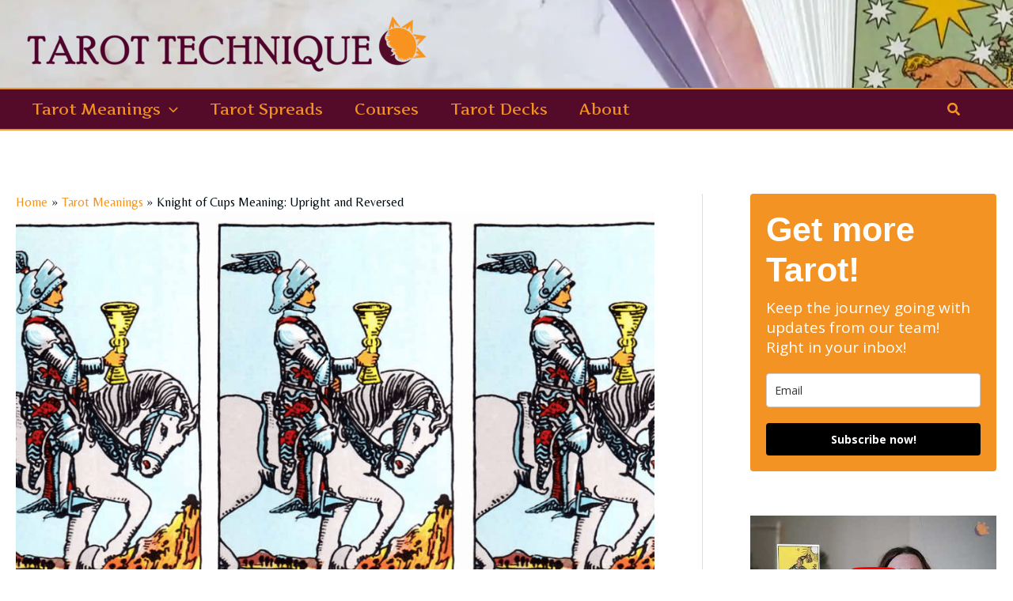

--- FILE ---
content_type: text/html; charset=UTF-8
request_url: https://tarottechnique.com/tarot-meanings/knight-of-cups-meaning/
body_size: 56721
content:
<!DOCTYPE html>
<html lang="en-US" prefix="og: https://ogp.me/ns#">
<head><meta charset="UTF-8"><script>if(navigator.userAgent.match(/MSIE|Internet Explorer/i)||navigator.userAgent.match(/Trident\/7\..*?rv:11/i)){var href=document.location.href;if(!href.match(/[?&]nowprocket/)){if(href.indexOf("?")==-1){if(href.indexOf("#")==-1){document.location.href=href+"?nowprocket=1"}else{document.location.href=href.replace("#","?nowprocket=1#")}}else{if(href.indexOf("#")==-1){document.location.href=href+"&nowprocket=1"}else{document.location.href=href.replace("#","&nowprocket=1#")}}}}</script><script>(()=>{class RocketLazyLoadScripts{constructor(){this.v="2.0.3",this.userEvents=["keydown","keyup","mousedown","mouseup","mousemove","mouseover","mouseenter","mouseout","mouseleave","touchmove","touchstart","touchend","touchcancel","wheel","click","dblclick","input","visibilitychange"],this.attributeEvents=["onblur","onclick","oncontextmenu","ondblclick","onfocus","onmousedown","onmouseenter","onmouseleave","onmousemove","onmouseout","onmouseover","onmouseup","onmousewheel","onscroll","onsubmit"]}async t(){this.i(),this.o(),/iP(ad|hone)/.test(navigator.userAgent)&&this.h(),this.u(),this.l(this),this.m(),this.k(this),this.p(this),this._(),await Promise.all([this.R(),this.L()]),this.lastBreath=Date.now(),this.S(this),this.P(),this.D(),this.O(),this.M(),await this.C(this.delayedScripts.normal),await this.C(this.delayedScripts.defer),await this.C(this.delayedScripts.async),this.F("domReady"),await this.T(),await this.j(),await this.I(),this.F("windowLoad"),await this.A(),window.dispatchEvent(new Event("rocket-allScriptsLoaded")),this.everythingLoaded=!0,this.lastTouchEnd&&await new Promise((t=>setTimeout(t,500-Date.now()+this.lastTouchEnd))),this.H(),this.F("all"),this.U(),this.W()}i(){this.CSPIssue=sessionStorage.getItem("rocketCSPIssue"),document.addEventListener("securitypolicyviolation",(t=>{this.CSPIssue||"script-src-elem"!==t.violatedDirective||"data"!==t.blockedURI||(this.CSPIssue=!0,sessionStorage.setItem("rocketCSPIssue",!0))}),{isRocket:!0})}o(){window.addEventListener("pageshow",(t=>{this.persisted=t.persisted,this.realWindowLoadedFired=!0}),{isRocket:!0}),window.addEventListener("pagehide",(()=>{this.onFirstUserAction=null}),{isRocket:!0})}h(){let t;function e(e){t=e}window.addEventListener("touchstart",e,{isRocket:!0}),window.addEventListener("touchend",(function i(o){Math.abs(o.changedTouches[0].pageX-t.changedTouches[0].pageX)<10&&Math.abs(o.changedTouches[0].pageY-t.changedTouches[0].pageY)<10&&o.timeStamp-t.timeStamp<200&&(o.target.dispatchEvent(new PointerEvent("click",{target:o.target,bubbles:!0,cancelable:!0,detail:1})),event.preventDefault(),window.removeEventListener("touchstart",e,{isRocket:!0}),window.removeEventListener("touchend",i,{isRocket:!0}))}),{isRocket:!0})}q(t){this.userActionTriggered||("mousemove"!==t.type||this.firstMousemoveIgnored?"keyup"===t.type||"mouseover"===t.type||"mouseout"===t.type||(this.userActionTriggered=!0,this.onFirstUserAction&&this.onFirstUserAction()):this.firstMousemoveIgnored=!0),"click"===t.type&&t.preventDefault(),this.savedUserEvents.length>0&&(t.stopPropagation(),t.stopImmediatePropagation()),"touchstart"===this.lastEvent&&"touchend"===t.type&&(this.lastTouchEnd=Date.now()),"click"===t.type&&(this.lastTouchEnd=0),this.lastEvent=t.type,this.savedUserEvents.push(t)}u(){this.savedUserEvents=[],this.userEventHandler=this.q.bind(this),this.userEvents.forEach((t=>window.addEventListener(t,this.userEventHandler,{passive:!1,isRocket:!0})))}U(){this.userEvents.forEach((t=>window.removeEventListener(t,this.userEventHandler,{passive:!1,isRocket:!0}))),this.savedUserEvents.forEach((t=>{t.target.dispatchEvent(new window[t.constructor.name](t.type,t))}))}m(){this.eventsMutationObserver=new MutationObserver((t=>{const e="return false";for(const i of t){if("attributes"===i.type){const t=i.target.getAttribute(i.attributeName);t&&t!==e&&(i.target.setAttribute("data-rocket-"+i.attributeName,t),i.target["rocket"+i.attributeName]=new Function("event",t),i.target.setAttribute(i.attributeName,e))}"childList"===i.type&&i.addedNodes.forEach((t=>{if(t.nodeType===Node.ELEMENT_NODE)for(const i of t.attributes)this.attributeEvents.includes(i.name)&&i.value&&""!==i.value&&(t.setAttribute("data-rocket-"+i.name,i.value),t["rocket"+i.name]=new Function("event",i.value),t.setAttribute(i.name,e))}))}})),this.eventsMutationObserver.observe(document,{subtree:!0,childList:!0,attributeFilter:this.attributeEvents})}H(){this.eventsMutationObserver.disconnect(),this.attributeEvents.forEach((t=>{document.querySelectorAll("[data-rocket-"+t+"]").forEach((e=>{e.setAttribute(t,e.getAttribute("data-rocket-"+t)),e.removeAttribute("data-rocket-"+t)}))}))}k(t){Object.defineProperty(HTMLElement.prototype,"onclick",{get(){return this.rocketonclick||null},set(e){this.rocketonclick=e,this.setAttribute(t.everythingLoaded?"onclick":"data-rocket-onclick","this.rocketonclick(event)")}})}S(t){function e(e,i){let o=e[i];e[i]=null,Object.defineProperty(e,i,{get:()=>o,set(s){t.everythingLoaded?o=s:e["rocket"+i]=o=s}})}e(document,"onreadystatechange"),e(window,"onload"),e(window,"onpageshow");try{Object.defineProperty(document,"readyState",{get:()=>t.rocketReadyState,set(e){t.rocketReadyState=e},configurable:!0}),document.readyState="loading"}catch(t){console.log("WPRocket DJE readyState conflict, bypassing")}}l(t){this.originalAddEventListener=EventTarget.prototype.addEventListener,this.originalRemoveEventListener=EventTarget.prototype.removeEventListener,this.savedEventListeners=[],EventTarget.prototype.addEventListener=function(e,i,o){o&&o.isRocket||!t.B(e,this)&&!t.userEvents.includes(e)||t.B(e,this)&&!t.userActionTriggered||e.startsWith("rocket-")||t.everythingLoaded?t.originalAddEventListener.call(this,e,i,o):t.savedEventListeners.push({target:this,remove:!1,type:e,func:i,options:o})},EventTarget.prototype.removeEventListener=function(e,i,o){o&&o.isRocket||!t.B(e,this)&&!t.userEvents.includes(e)||t.B(e,this)&&!t.userActionTriggered||e.startsWith("rocket-")||t.everythingLoaded?t.originalRemoveEventListener.call(this,e,i,o):t.savedEventListeners.push({target:this,remove:!0,type:e,func:i,options:o})}}F(t){"all"===t&&(EventTarget.prototype.addEventListener=this.originalAddEventListener,EventTarget.prototype.removeEventListener=this.originalRemoveEventListener),this.savedEventListeners=this.savedEventListeners.filter((e=>{let i=e.type,o=e.target||window;return"domReady"===t&&"DOMContentLoaded"!==i&&"readystatechange"!==i||("windowLoad"===t&&"load"!==i&&"readystatechange"!==i&&"pageshow"!==i||(this.B(i,o)&&(i="rocket-"+i),e.remove?o.removeEventListener(i,e.func,e.options):o.addEventListener(i,e.func,e.options),!1))}))}p(t){let e;function i(e){return t.everythingLoaded?e:e.split(" ").map((t=>"load"===t||t.startsWith("load.")?"rocket-jquery-load":t)).join(" ")}function o(o){function s(e){const s=o.fn[e];o.fn[e]=o.fn.init.prototype[e]=function(){return this[0]===window&&t.userActionTriggered&&("string"==typeof arguments[0]||arguments[0]instanceof String?arguments[0]=i(arguments[0]):"object"==typeof arguments[0]&&Object.keys(arguments[0]).forEach((t=>{const e=arguments[0][t];delete arguments[0][t],arguments[0][i(t)]=e}))),s.apply(this,arguments),this}}if(o&&o.fn&&!t.allJQueries.includes(o)){const e={DOMContentLoaded:[],"rocket-DOMContentLoaded":[]};for(const t in e)document.addEventListener(t,(()=>{e[t].forEach((t=>t()))}),{isRocket:!0});o.fn.ready=o.fn.init.prototype.ready=function(i){function s(){parseInt(o.fn.jquery)>2?setTimeout((()=>i.bind(document)(o))):i.bind(document)(o)}return t.realDomReadyFired?!t.userActionTriggered||t.fauxDomReadyFired?s():e["rocket-DOMContentLoaded"].push(s):e.DOMContentLoaded.push(s),o([])},s("on"),s("one"),s("off"),t.allJQueries.push(o)}e=o}t.allJQueries=[],o(window.jQuery),Object.defineProperty(window,"jQuery",{get:()=>e,set(t){o(t)}})}P(){const t=new Map;document.write=document.writeln=function(e){const i=document.currentScript,o=document.createRange(),s=i.parentElement;let n=t.get(i);void 0===n&&(n=i.nextSibling,t.set(i,n));const c=document.createDocumentFragment();o.setStart(c,0),c.appendChild(o.createContextualFragment(e)),s.insertBefore(c,n)}}async R(){return new Promise((t=>{this.userActionTriggered?t():this.onFirstUserAction=t}))}async L(){return new Promise((t=>{document.addEventListener("DOMContentLoaded",(()=>{this.realDomReadyFired=!0,t()}),{isRocket:!0})}))}async I(){return this.realWindowLoadedFired?Promise.resolve():new Promise((t=>{window.addEventListener("load",t,{isRocket:!0})}))}M(){this.pendingScripts=[];this.scriptsMutationObserver=new MutationObserver((t=>{for(const e of t)e.addedNodes.forEach((t=>{"SCRIPT"!==t.tagName||t.noModule||t.isWPRocket||this.pendingScripts.push({script:t,promise:new Promise((e=>{const i=()=>{const i=this.pendingScripts.findIndex((e=>e.script===t));i>=0&&this.pendingScripts.splice(i,1),e()};t.addEventListener("load",i,{isRocket:!0}),t.addEventListener("error",i,{isRocket:!0}),setTimeout(i,1e3)}))})}))})),this.scriptsMutationObserver.observe(document,{childList:!0,subtree:!0})}async j(){await this.J(),this.pendingScripts.length?(await this.pendingScripts[0].promise,await this.j()):this.scriptsMutationObserver.disconnect()}D(){this.delayedScripts={normal:[],async:[],defer:[]},document.querySelectorAll("script[type$=rocketlazyloadscript]").forEach((t=>{t.hasAttribute("data-rocket-src")?t.hasAttribute("async")&&!1!==t.async?this.delayedScripts.async.push(t):t.hasAttribute("defer")&&!1!==t.defer||"module"===t.getAttribute("data-rocket-type")?this.delayedScripts.defer.push(t):this.delayedScripts.normal.push(t):this.delayedScripts.normal.push(t)}))}async _(){await this.L();let t=[];document.querySelectorAll("script[type$=rocketlazyloadscript][data-rocket-src]").forEach((e=>{let i=e.getAttribute("data-rocket-src");if(i&&!i.startsWith("data:")){i.startsWith("//")&&(i=location.protocol+i);try{const o=new URL(i).origin;o!==location.origin&&t.push({src:o,crossOrigin:e.crossOrigin||"module"===e.getAttribute("data-rocket-type")})}catch(t){}}})),t=[...new Map(t.map((t=>[JSON.stringify(t),t]))).values()],this.N(t,"preconnect")}async $(t){if(await this.G(),!0!==t.noModule||!("noModule"in HTMLScriptElement.prototype))return new Promise((e=>{let i;function o(){(i||t).setAttribute("data-rocket-status","executed"),e()}try{if(navigator.userAgent.includes("Firefox/")||""===navigator.vendor||this.CSPIssue)i=document.createElement("script"),[...t.attributes].forEach((t=>{let e=t.nodeName;"type"!==e&&("data-rocket-type"===e&&(e="type"),"data-rocket-src"===e&&(e="src"),i.setAttribute(e,t.nodeValue))})),t.text&&(i.text=t.text),t.nonce&&(i.nonce=t.nonce),i.hasAttribute("src")?(i.addEventListener("load",o,{isRocket:!0}),i.addEventListener("error",(()=>{i.setAttribute("data-rocket-status","failed-network"),e()}),{isRocket:!0}),setTimeout((()=>{i.isConnected||e()}),1)):(i.text=t.text,o()),i.isWPRocket=!0,t.parentNode.replaceChild(i,t);else{const i=t.getAttribute("data-rocket-type"),s=t.getAttribute("data-rocket-src");i?(t.type=i,t.removeAttribute("data-rocket-type")):t.removeAttribute("type"),t.addEventListener("load",o,{isRocket:!0}),t.addEventListener("error",(i=>{this.CSPIssue&&i.target.src.startsWith("data:")?(console.log("WPRocket: CSP fallback activated"),t.removeAttribute("src"),this.$(t).then(e)):(t.setAttribute("data-rocket-status","failed-network"),e())}),{isRocket:!0}),s?(t.fetchPriority="high",t.removeAttribute("data-rocket-src"),t.src=s):t.src="data:text/javascript;base64,"+window.btoa(unescape(encodeURIComponent(t.text)))}}catch(i){t.setAttribute("data-rocket-status","failed-transform"),e()}}));t.setAttribute("data-rocket-status","skipped")}async C(t){const e=t.shift();return e?(e.isConnected&&await this.$(e),this.C(t)):Promise.resolve()}O(){this.N([...this.delayedScripts.normal,...this.delayedScripts.defer,...this.delayedScripts.async],"preload")}N(t,e){this.trash=this.trash||[];let i=!0;var o=document.createDocumentFragment();t.forEach((t=>{const s=t.getAttribute&&t.getAttribute("data-rocket-src")||t.src;if(s&&!s.startsWith("data:")){const n=document.createElement("link");n.href=s,n.rel=e,"preconnect"!==e&&(n.as="script",n.fetchPriority=i?"high":"low"),t.getAttribute&&"module"===t.getAttribute("data-rocket-type")&&(n.crossOrigin=!0),t.crossOrigin&&(n.crossOrigin=t.crossOrigin),t.integrity&&(n.integrity=t.integrity),t.nonce&&(n.nonce=t.nonce),o.appendChild(n),this.trash.push(n),i=!1}})),document.head.appendChild(o)}W(){this.trash.forEach((t=>t.remove()))}async T(){try{document.readyState="interactive"}catch(t){}this.fauxDomReadyFired=!0;try{await this.G(),document.dispatchEvent(new Event("rocket-readystatechange")),await this.G(),document.rocketonreadystatechange&&document.rocketonreadystatechange(),await this.G(),document.dispatchEvent(new Event("rocket-DOMContentLoaded")),await this.G(),window.dispatchEvent(new Event("rocket-DOMContentLoaded"))}catch(t){console.error(t)}}async A(){try{document.readyState="complete"}catch(t){}try{await this.G(),document.dispatchEvent(new Event("rocket-readystatechange")),await this.G(),document.rocketonreadystatechange&&document.rocketonreadystatechange(),await this.G(),window.dispatchEvent(new Event("rocket-load")),await this.G(),window.rocketonload&&window.rocketonload(),await this.G(),this.allJQueries.forEach((t=>t(window).trigger("rocket-jquery-load"))),await this.G();const t=new Event("rocket-pageshow");t.persisted=this.persisted,window.dispatchEvent(t),await this.G(),window.rocketonpageshow&&window.rocketonpageshow({persisted:this.persisted})}catch(t){console.error(t)}}async G(){Date.now()-this.lastBreath>45&&(await this.J(),this.lastBreath=Date.now())}async J(){return document.hidden?new Promise((t=>setTimeout(t))):new Promise((t=>requestAnimationFrame(t)))}B(t,e){return e===document&&"readystatechange"===t||(e===document&&"DOMContentLoaded"===t||(e===window&&"DOMContentLoaded"===t||(e===window&&"load"===t||e===window&&"pageshow"===t)))}static run(){(new RocketLazyLoadScripts).t()}}RocketLazyLoadScripts.run()})();</script>

<meta name="viewport" content="width=device-width, initial-scale=1">
	<link rel="profile" href="https://gmpg.org/xfn/11"> 
	        <style>
            .bd_toc_container {
                transition: ease-in-out .5s !important;
            }
            .bd_toc_container {
                border-top-left-radius:     4px;
                border-top-right-radius:    4px;
                border-bottom-right-radius: 4px;
                border-bottom-left-radius:  4px;
            }
            .bd_toc_container {
                box-shadow: 0px
                            4px
                            16px
                            0px
            rgba(0, 0, 0, 0.03);
            }
            .bd_toc_container.scroll-to-fixed-fixed {
                margin: 0 !important;
            }
            .bd_toc_wrapper .bd_toc_header .bd_toc_switcher_hide_show_icon .bd_toc_arrow {
                border-color: #2c2f32            }
            .bd_toc_wrapper .bd_toc_header:hover .bd_toc_switcher_hide_show_icon .bd_toc_arrow {
                border-color: #2c2f32            }
            .bd_toc_header {
                border-top-left-radius:     10px;
                border-top-right-radius:    10px;
                border-bottom-right-radius: 10px;
                border-bottom-left-radius:  10px;
            }
            .bd_toc_wrapper .bd_toc_wrapper_item .bd_toc_content .bd_toc_content_list ul li a {
                border-top-left-radius:     10px;
                border-top-right-radius:    10px;
                border-bottom-right-radius: 10px;
                border-bottom-left-radius:  10px;
            }
            .bd_toc_container .bd_toc_wrapper .bd_toc_content.list-type-disc ul li a:before {
                background-color: #2c2f32;
                top: calc( 0px + 7px );
                left: calc( 0px - 12px );
            }

        </style>
        
<!-- Search Engine Optimization by Rank Math PRO - https://rankmath.com/ -->
<title>Knight of Cups Meaning: Upright and Reversed - Tarot Technique</title>
<link crossorigin data-rocket-preconnect href="https://fonts.googleapis.com" rel="preconnect">
<link data-rocket-preload as="style" href="https://fonts.googleapis.com/css?family=Belleza%3A400%2C%7CArtifika%3A400%2C&#038;display=swap" rel="preload">
<link href="https://fonts.googleapis.com/css?family=Belleza%3A400%2C%7CArtifika%3A400%2C&#038;display=swap" media="print" onload="this.media=&#039;all&#039;" rel="stylesheet">
<noscript><link rel="stylesheet" href="https://fonts.googleapis.com/css?family=Belleza%3A400%2C%7CArtifika%3A400%2C&#038;display=swap"></noscript><link rel="preload" data-rocket-preload as="image" href="https://tarottechnique.com/wp-content/uploads/2021/10/Knight-of-Cups-Meaning-Upright-and-Reversed-2-950x650.png" fetchpriority="high">
<meta name="description" content="Find out what really means the Knight of Cups in a reversed and upright position in love, career, financial, and overall tarot card reading."/>
<meta name="robots" content="index, follow, max-snippet:-1, max-video-preview:-1, max-image-preview:large"/>
<link rel="canonical" href="https://tarottechnique.com/tarot-meanings/knight-of-cups-meaning/" />
<meta property="og:locale" content="en_US" />
<meta property="og:type" content="article" />
<meta property="og:title" content="Knight of Cups Meaning: Upright and Reversed - Tarot Technique" />
<meta property="og:description" content="Find out what really means the Knight of Cups in a reversed and upright position in love, career, financial, and overall tarot card reading." />
<meta property="og:url" content="https://tarottechnique.com/tarot-meanings/knight-of-cups-meaning/" />
<meta property="og:site_name" content="Tarot Technique" />
<meta property="article:section" content="Tarot Meanings" />
<meta property="og:updated_time" content="2023-10-17T13:37:56-04:00" />
<meta property="og:image" content="https://tarottechnique.com/wp-content/uploads/2021/10/Knight-of-Cups-Meaning-Upright-and-Reversed-2.png" />
<meta property="og:image:secure_url" content="https://tarottechnique.com/wp-content/uploads/2021/10/Knight-of-Cups-Meaning-Upright-and-Reversed-2.png" />
<meta property="og:image:width" content="965" />
<meta property="og:image:height" content="650" />
<meta property="og:image:alt" content="knight of cups meaning" />
<meta property="og:image:type" content="image/png" />
<meta property="article:published_time" content="2021-10-28T16:38:38-04:00" />
<meta property="article:modified_time" content="2023-10-17T13:37:56-04:00" />
<meta name="twitter:card" content="summary_large_image" />
<meta name="twitter:title" content="Knight of Cups Meaning: Upright and Reversed - Tarot Technique" />
<meta name="twitter:description" content="Find out what really means the Knight of Cups in a reversed and upright position in love, career, financial, and overall tarot card reading." />
<meta name="twitter:image" content="https://tarottechnique.com/wp-content/uploads/2021/10/Knight-of-Cups-Meaning-Upright-and-Reversed-2.png" />
<meta name="twitter:label1" content="Written by" />
<meta name="twitter:data1" content="Jessica Rosslee" />
<meta name="twitter:label2" content="Time to read" />
<meta name="twitter:data2" content="16 minutes" />
<script type="application/ld+json" class="rank-math-schema-pro">{"@context":"https://schema.org","@graph":[{"@type":["Person","Organization"],"@id":"https://tarottechnique.com/#person","name":"Natalia Bickell"},{"@type":"WebSite","@id":"https://tarottechnique.com/#website","url":"https://tarottechnique.com","name":"Natalia Bickell","publisher":{"@id":"https://tarottechnique.com/#person"},"inLanguage":"en-US"},{"@type":"ImageObject","@id":"https://tarottechnique.com/wp-content/uploads/2021/10/Knight-of-Cups-Meaning-Upright-and-Reversed-2.png","url":"https://tarottechnique.com/wp-content/uploads/2021/10/Knight-of-Cups-Meaning-Upright-and-Reversed-2.png","width":"965","height":"650","inLanguage":"en-US"},{"@type":"BreadcrumbList","@id":"https://tarottechnique.com/tarot-meanings/knight-of-cups-meaning/#breadcrumb","itemListElement":[{"@type":"ListItem","position":"1","item":{"@id":"https://tarottechnique.com","name":"Home"}},{"@type":"ListItem","position":"2","item":{"@id":"https://tarottechnique.com/./tarot-meanings/","name":"Tarot Meanings"}},{"@type":"ListItem","position":"3","item":{"@id":"https://tarottechnique.com/tarot-meanings/knight-of-cups-meaning/","name":"Knight of Cups Meaning: Upright and Reversed"}}]},{"@type":"WebPage","@id":"https://tarottechnique.com/tarot-meanings/knight-of-cups-meaning/#webpage","url":"https://tarottechnique.com/tarot-meanings/knight-of-cups-meaning/","name":"Knight of Cups Meaning: Upright and Reversed - Tarot Technique","datePublished":"2021-10-28T16:38:38-04:00","dateModified":"2023-10-17T13:37:56-04:00","isPartOf":{"@id":"https://tarottechnique.com/#website"},"primaryImageOfPage":{"@id":"https://tarottechnique.com/wp-content/uploads/2021/10/Knight-of-Cups-Meaning-Upright-and-Reversed-2.png"},"inLanguage":"en-US","breadcrumb":{"@id":"https://tarottechnique.com/tarot-meanings/knight-of-cups-meaning/#breadcrumb"}},{"@type":"Person","@id":"https://tarottechnique.com/author/jessica-rosslee/","name":"Jessica Rosslee","url":"https://tarottechnique.com/author/jessica-rosslee/","image":{"@type":"ImageObject","@id":"https://tarottechnique.com/wp-content/uploads/2021/09/Jessica-Rosslee-96x96.jpg","url":"https://tarottechnique.com/wp-content/uploads/2021/09/Jessica-Rosslee-96x96.jpg","caption":"Jessica Rosslee","inLanguage":"en-US"}},{"@type":"BlogPosting","headline":"Knight of Cups Meaning: Upright and Reversed - Tarot Technique","keywords":"knight of cups meaning","datePublished":"2021-10-28T16:38:38-04:00","dateModified":"2023-10-17T13:37:56-04:00","articleSection":"Tarot Meanings","author":{"@id":"https://tarottechnique.com/author/jessica-rosslee/","name":"Jessica Rosslee"},"publisher":{"@id":"https://tarottechnique.com/#person"},"description":"Find out what really means the Knight of Cups in a reversed and upright position in love, career, financial, and overall tarot card reading.","name":"Knight of Cups Meaning: Upright and Reversed - Tarot Technique","subjectOf":[{"@type":"FAQPage","mainEntity":[{"@type":"Question","url":"https://tarottechnique.com/tarot-meanings/knight-of-cups-meaning/#faq-question-1635452496669","name":"Question: What Does the Knight of Cups Symbolize for a Person?","acceptedAnswer":{"@type":"Answer","text":"Answer: The Knight of Cups is a person who is keenly aware of feelings and the emotional impact of external stimuli. He is very sensitive to the moods and feelings of those around him, as well as those around him in his internal world. He is a dreamer but also very practical about the things he puts his energy into.<br>The man in the card is a romantic idealist. He could be a musician, a philosopher, a lover, a fighter, or any of these things. He is going to be compulsive in what he does, though not necessarily in a destructive manner. He will have a positive effect on your life, helping you see sides of yourself that you may never have seen before.<br>He often can draw people in with his good looks and demeanor. He is usually quite the charismatic fellow. He gets along with everyone and is very easy to get to know.<br>The Knight of Cups is a free spirit, and he/she is looking for someone who will appreciate their airy ways. This person won\u2019t show up on time; they won\u2019t even be there when you get home! But this isn\u2019t because the Knight of Cups is trying to hurt you, but rather that they are trying to find someone truly special in their life. When they join the group, expect the unexpected with the Knight of Cups."}},{"@type":"Question","url":"https://tarottechnique.com/tarot-meanings/knight-of-cups-meaning/#faq-question-1635452527143","name":"Question: Is the Knight of Cups a Yes or No Card?","acceptedAnswer":{"@type":"Answer","text":"Answer: The Knight of Cups is typically a yes card."}},{"@type":"Question","url":"https://tarottechnique.com/tarot-meanings/knight-of-cups-meaning/#faq-question-1635452546857","name":"Question: What Does the Knight of Cups Mean for Past, Present, and Future?","acceptedAnswer":{"@type":"Answer","text":"Answer: Present\u00a0<br>The Knight of Cups in the present position suggests that you may be ready to explore or try new horizons with a fresh outlook and renewed interest. This could be the beginning of new love and is very likely to be with an adventurous and possibly creative person, with either a strong sense of social justice or who is very active in the community.<br>Past<br>The Knight of Cups in this position means that there may be a lesson for you to learn from a past relationship or the appearance of a past partner.<br>If the card is in the past position, either you have moved beyond it, or it has come back to influence your current situation.<br>Future<br>The Knight of Cups in the future position indicates a time when you\u2019ll gain a new perspective on a difficult situation. Emotional growth is imminent, and you should take advantage of opportunities to understand yourself better. There may be a loss or disappointment in your relationship that opens up space for positive changes to happen. This might not be an easy time, but you\u2019ll appreciate the experience when it\u2019s over.<br>The Knight of Cups in a future position can also suggest opportunity and growth. You will find an environment that suits your personality and individual style. This is a time to expand your horizons, grow as a person and start new projects."}}]}],"@id":"https://tarottechnique.com/tarot-meanings/knight-of-cups-meaning/#richSnippet","isPartOf":{"@id":"https://tarottechnique.com/tarot-meanings/knight-of-cups-meaning/#webpage"},"image":{"@id":"https://tarottechnique.com/wp-content/uploads/2021/10/Knight-of-Cups-Meaning-Upright-and-Reversed-2.png"},"inLanguage":"en-US","mainEntityOfPage":{"@id":"https://tarottechnique.com/tarot-meanings/knight-of-cups-meaning/#webpage"}}]}</script>
<!-- /Rank Math WordPress SEO plugin -->

<link rel='dns-prefetch' href='//fonts.googleapis.com' />
<link rel='dns-prefetch' href='//www.googletagmanager.com' />
<link href='https://fonts.gstatic.com' crossorigin rel='preconnect' />
<link rel="alternate" type="application/rss+xml" title="Tarot Technique &raquo; Feed" href="https://tarottechnique.com/feed/" />
<link rel="alternate" type="application/rss+xml" title="Tarot Technique &raquo; Comments Feed" href="https://tarottechnique.com/comments/feed/" />
<link rel="alternate" type="application/rss+xml" title="Tarot Technique &raquo; Knight of Cups Meaning: Upright and Reversed Comments Feed" href="https://tarottechnique.com/tarot-meanings/knight-of-cups-meaning/feed/" />
<style id='wp-img-auto-sizes-contain-inline-css'>
img:is([sizes=auto i],[sizes^="auto," i]){contain-intrinsic-size:3000px 1500px}
/*# sourceURL=wp-img-auto-sizes-contain-inline-css */
</style>
<link rel='stylesheet' id='astra-theme-css-css' href='https://tarottechnique.com/wp-content/themes/astra/assets/css/minified/main.min.css' media='all' />
<style id='astra-theme-css-inline-css'>
.ast-no-sidebar .entry-content .alignfull {margin-left: calc( -50vw + 50%);margin-right: calc( -50vw + 50%);max-width: 100vw;width: 100vw;}.ast-no-sidebar .entry-content .alignwide {margin-left: calc(-41vw + 50%);margin-right: calc(-41vw + 50%);max-width: unset;width: unset;}.ast-no-sidebar .entry-content .alignfull .alignfull,.ast-no-sidebar .entry-content .alignfull .alignwide,.ast-no-sidebar .entry-content .alignwide .alignfull,.ast-no-sidebar .entry-content .alignwide .alignwide,.ast-no-sidebar .entry-content .wp-block-column .alignfull,.ast-no-sidebar .entry-content .wp-block-column .alignwide{width: 100%;margin-left: auto;margin-right: auto;}.wp-block-gallery,.blocks-gallery-grid {margin: 0;}.wp-block-separator {max-width: 100px;}.wp-block-separator.is-style-wide,.wp-block-separator.is-style-dots {max-width: none;}.entry-content .has-2-columns .wp-block-column:first-child {padding-right: 10px;}.entry-content .has-2-columns .wp-block-column:last-child {padding-left: 10px;}@media (max-width: 782px) {.entry-content .wp-block-columns .wp-block-column {flex-basis: 100%;}.entry-content .has-2-columns .wp-block-column:first-child {padding-right: 0;}.entry-content .has-2-columns .wp-block-column:last-child {padding-left: 0;}}body .entry-content .wp-block-latest-posts {margin-left: 0;}body .entry-content .wp-block-latest-posts li {list-style: none;}.ast-no-sidebar .ast-container .entry-content .wp-block-latest-posts {margin-left: 0;}.ast-header-break-point .entry-content .alignwide {margin-left: auto;margin-right: auto;}.entry-content .blocks-gallery-item img {margin-bottom: auto;}.wp-block-pullquote {border-top: 4px solid #555d66;border-bottom: 4px solid #555d66;color: #40464d;}:root{--ast-post-nav-space:0;--ast-container-default-xlg-padding:6.67em;--ast-container-default-lg-padding:5.67em;--ast-container-default-slg-padding:4.34em;--ast-container-default-md-padding:3.34em;--ast-container-default-sm-padding:6.67em;--ast-container-default-xs-padding:2.4em;--ast-container-default-xxs-padding:1.4em;--ast-code-block-background:#EEEEEE;--ast-comment-inputs-background:#FAFAFA;--ast-normal-container-width:1350px;--ast-narrow-container-width:750px;--ast-blog-title-font-weight:normal;--ast-blog-meta-weight:inherit;--ast-global-color-primary:var(--ast-global-color-5);--ast-global-color-secondary:var(--ast-global-color-4);--ast-global-color-alternate-background:var(--ast-global-color-7);--ast-global-color-subtle-background:var(--ast-global-color-6);--ast-bg-style-guide:#F8FAFC;--ast-shadow-style-guide:0px 0px 4px 0 #00000057;--ast-global-dark-bg-style:#fff;--ast-global-dark-lfs:#fbfbfb;--ast-widget-bg-color:#fafafa;--ast-wc-container-head-bg-color:#fbfbfb;--ast-title-layout-bg:#eeeeee;--ast-search-border-color:#e7e7e7;--ast-lifter-hover-bg:#e6e6e6;--ast-gallery-block-color:#000;--srfm-color-input-label:var(--ast-global-color-2);}html{font-size:125%;}a,.page-title{color:#f39323;}a:hover,a:focus{color:#540a29;}body,button,input,select,textarea,.ast-button,.ast-custom-button{font-family:'Belleza',sans-serif;font-weight:400;font-size:20px;font-size:1rem;line-height:var(--ast-body-line-height,1.65em);}blockquote{color:#000000;}h1,.entry-content h1,h2,.entry-content h2,h3,.entry-content h3,h4,.entry-content h4,h5,.entry-content h5,h6,.entry-content h6,.site-title,.site-title a{font-family:'Artifika',serif;font-weight:400;}.ast-site-identity .site-title a{color:var(--ast-global-color-2);}.site-title{font-size:35px;font-size:1.75rem;display:none;}header .custom-logo-link img{max-width:507px;width:507px;}.astra-logo-svg{width:507px;}.site-header .site-description{font-size:15px;font-size:0.75rem;display:none;}.entry-title{font-size:30px;font-size:1.5rem;}.ast-blog-meta-container{font-size:17px;font-size:0.85rem;}.archive .ast-article-post .ast-article-inner,.blog .ast-article-post .ast-article-inner,.archive .ast-article-post .ast-article-inner:hover,.blog .ast-article-post .ast-article-inner:hover{overflow:hidden;}h1,.entry-content h1{font-size:40px;font-size:2rem;font-family:'Artifika',serif;line-height:1.4em;}h2,.entry-content h2{font-size:40px;font-size:2rem;font-family:'Artifika',serif;line-height:1.3em;}h3,.entry-content h3{font-size:33px;font-size:1.65rem;font-family:'Artifika',serif;line-height:1.3em;}h4,.entry-content h4{font-size:24px;font-size:1.2rem;line-height:1.2em;font-family:'Artifika',serif;}h5,.entry-content h5{font-size:20px;font-size:1rem;line-height:1.2em;font-family:'Artifika',serif;}h6,.entry-content h6{font-size:16px;font-size:0.8rem;line-height:1.25em;font-family:'Artifika',serif;}::selection{background-color:#f0f8f6;color:#000000;}body,h1,.entry-title a,.entry-content h1,h2,.entry-content h2,h3,.entry-content h3,h4,.entry-content h4,h5,.entry-content h5,h6,.entry-content h6{color:#000c11;}.tagcloud a:hover,.tagcloud a:focus,.tagcloud a.current-item{color:#000000;border-color:#f39323;background-color:#f39323;}input:focus,input[type="text"]:focus,input[type="email"]:focus,input[type="url"]:focus,input[type="password"]:focus,input[type="reset"]:focus,input[type="search"]:focus,textarea:focus{border-color:#f39323;}input[type="radio"]:checked,input[type=reset],input[type="checkbox"]:checked,input[type="checkbox"]:hover:checked,input[type="checkbox"]:focus:checked,input[type=range]::-webkit-slider-thumb{border-color:#f39323;background-color:#f39323;box-shadow:none;}.site-footer a:hover + .post-count,.site-footer a:focus + .post-count{background:#f39323;border-color:#f39323;}.single .nav-links .nav-previous,.single .nav-links .nav-next{color:#f39323;}.entry-meta,.entry-meta *{line-height:1.45;color:#f39323;}.entry-meta a:not(.ast-button):hover,.entry-meta a:not(.ast-button):hover *,.entry-meta a:not(.ast-button):focus,.entry-meta a:not(.ast-button):focus *,.page-links > .page-link,.page-links .page-link:hover,.post-navigation a:hover{color:#540a29;}#cat option,.secondary .calendar_wrap thead a,.secondary .calendar_wrap thead a:visited{color:#f39323;}.secondary .calendar_wrap #today,.ast-progress-val span{background:#f39323;}.secondary a:hover + .post-count,.secondary a:focus + .post-count{background:#f39323;border-color:#f39323;}.calendar_wrap #today > a{color:#000000;}.page-links .page-link,.single .post-navigation a{color:#f39323;}.ast-search-menu-icon .search-form button.search-submit{padding:0 4px;}.ast-search-menu-icon form.search-form{padding-right:0;}.ast-search-menu-icon.slide-search input.search-field{width:0;}.ast-header-search .ast-search-menu-icon.ast-dropdown-active .search-form,.ast-header-search .ast-search-menu-icon.ast-dropdown-active .search-field:focus{transition:all 0.2s;}.search-form input.search-field:focus{outline:none;}.widget-title,.widget .wp-block-heading{font-size:28px;font-size:1.4rem;color:#000c11;}.single .ast-author-details .author-title{color:#540a29;}#secondary,#secondary button,#secondary input,#secondary select,#secondary textarea{font-size:20px;font-size:1rem;}.ast-search-menu-icon.slide-search a:focus-visible:focus-visible,.astra-search-icon:focus-visible,#close:focus-visible,a:focus-visible,.ast-menu-toggle:focus-visible,.site .skip-link:focus-visible,.wp-block-loginout input:focus-visible,.wp-block-search.wp-block-search__button-inside .wp-block-search__inside-wrapper,.ast-header-navigation-arrow:focus-visible,.woocommerce .wc-proceed-to-checkout > .checkout-button:focus-visible,.woocommerce .woocommerce-MyAccount-navigation ul li a:focus-visible,.ast-orders-table__row .ast-orders-table__cell:focus-visible,.woocommerce .woocommerce-order-details .order-again > .button:focus-visible,.woocommerce .woocommerce-message a.button.wc-forward:focus-visible,.woocommerce #minus_qty:focus-visible,.woocommerce #plus_qty:focus-visible,a#ast-apply-coupon:focus-visible,.woocommerce .woocommerce-info a:focus-visible,.woocommerce .astra-shop-summary-wrap a:focus-visible,.woocommerce a.wc-forward:focus-visible,#ast-apply-coupon:focus-visible,.woocommerce-js .woocommerce-mini-cart-item a.remove:focus-visible,#close:focus-visible,.button.search-submit:focus-visible,#search_submit:focus,.normal-search:focus-visible,.ast-header-account-wrap:focus-visible,.woocommerce .ast-on-card-button.ast-quick-view-trigger:focus{outline-style:dotted;outline-color:inherit;outline-width:thin;}input:focus,input[type="text"]:focus,input[type="email"]:focus,input[type="url"]:focus,input[type="password"]:focus,input[type="reset"]:focus,input[type="search"]:focus,input[type="number"]:focus,textarea:focus,.wp-block-search__input:focus,[data-section="section-header-mobile-trigger"] .ast-button-wrap .ast-mobile-menu-trigger-minimal:focus,.ast-mobile-popup-drawer.active .menu-toggle-close:focus,.woocommerce-ordering select.orderby:focus,#ast-scroll-top:focus,#coupon_code:focus,.woocommerce-page #comment:focus,.woocommerce #reviews #respond input#submit:focus,.woocommerce a.add_to_cart_button:focus,.woocommerce .button.single_add_to_cart_button:focus,.woocommerce .woocommerce-cart-form button:focus,.woocommerce .woocommerce-cart-form__cart-item .quantity .qty:focus,.woocommerce .woocommerce-billing-fields .woocommerce-billing-fields__field-wrapper .woocommerce-input-wrapper > .input-text:focus,.woocommerce #order_comments:focus,.woocommerce #place_order:focus,.woocommerce .woocommerce-address-fields .woocommerce-address-fields__field-wrapper .woocommerce-input-wrapper > .input-text:focus,.woocommerce .woocommerce-MyAccount-content form button:focus,.woocommerce .woocommerce-MyAccount-content .woocommerce-EditAccountForm .woocommerce-form-row .woocommerce-Input.input-text:focus,.woocommerce .ast-woocommerce-container .woocommerce-pagination ul.page-numbers li a:focus,body #content .woocommerce form .form-row .select2-container--default .select2-selection--single:focus,#ast-coupon-code:focus,.woocommerce.woocommerce-js .quantity input[type=number]:focus,.woocommerce-js .woocommerce-mini-cart-item .quantity input[type=number]:focus,.woocommerce p#ast-coupon-trigger:focus{border-style:dotted;border-color:inherit;border-width:thin;}input{outline:none;}.ast-logo-title-inline .site-logo-img{padding-right:1em;}.site-logo-img img{ transition:all 0.2s linear;}body .ast-oembed-container *{position:absolute;top:0;width:100%;height:100%;left:0;}body .wp-block-embed-pocket-casts .ast-oembed-container *{position:unset;}.ast-single-post-featured-section + article {margin-top: 2em;}.site-content .ast-single-post-featured-section img {width: 100%;overflow: hidden;object-fit: cover;}.site > .ast-single-related-posts-container {margin-top: 0;}@media (min-width: 922px) {.ast-desktop .ast-container--narrow {max-width: var(--ast-narrow-container-width);margin: 0 auto;}}#secondary {margin: 4em 0 2.5em;word-break: break-word;line-height: 2;}#secondary li {margin-bottom: 0.25em;}#secondary li:last-child {margin-bottom: 0;}@media (max-width: 768px) {.js_active .ast-plain-container.ast-single-post #secondary {margin-top: 1.5em;}}.ast-separate-container.ast-two-container #secondary .widget {background-color: #fff;padding: 2em;margin-bottom: 2em;}@media (min-width: 993px) {.ast-left-sidebar #secondary {padding-right: 60px;}.ast-right-sidebar #secondary {padding-left: 60px;}}@media (max-width: 993px) {.ast-right-sidebar #secondary {padding-left: 30px;}.ast-left-sidebar #secondary {padding-right: 30px;}}@media (max-width:921.9px){#ast-desktop-header{display:none;}}@media (min-width:922px){#ast-mobile-header{display:none;}}@media( max-width: 420px ) {.single .nav-links .nav-previous,.single .nav-links .nav-next {width: 100%;text-align: center;}}.wp-block-buttons.aligncenter{justify-content:center;}@media (max-width:921px){.ast-theme-transparent-header #primary,.ast-theme-transparent-header #secondary{padding:0;}}@media (max-width:921px){.ast-plain-container.ast-no-sidebar #primary{padding:0;}}.ast-plain-container.ast-no-sidebar #primary{margin-top:0;margin-bottom:0;}@media (min-width:1200px){.wp-block-group .has-background{padding:20px;}}@media (min-width:1200px){.ast-plain-container.ast-right-sidebar .entry-content .wp-block-group.alignwide,.ast-plain-container.ast-left-sidebar .entry-content .wp-block-group.alignwide,.ast-plain-container.ast-right-sidebar .entry-content .wp-block-group.alignfull,.ast-plain-container.ast-left-sidebar .entry-content .wp-block-group.alignfull{padding-left:20px;padding-right:20px;}}@media (min-width:1200px){.wp-block-cover-image.alignwide .wp-block-cover__inner-container,.wp-block-cover.alignwide .wp-block-cover__inner-container,.wp-block-cover-image.alignfull .wp-block-cover__inner-container,.wp-block-cover.alignfull .wp-block-cover__inner-container{width:100%;}}.wp-block-columns{margin-bottom:unset;}.wp-block-image.size-full{margin:2rem 0;}.wp-block-separator.has-background{padding:0;}.wp-block-gallery{margin-bottom:1.6em;}.wp-block-group{padding-top:4em;padding-bottom:4em;}.wp-block-group__inner-container .wp-block-columns:last-child,.wp-block-group__inner-container :last-child,.wp-block-table table{margin-bottom:0;}.blocks-gallery-grid{width:100%;}.wp-block-navigation-link__content{padding:5px 0;}.wp-block-group .wp-block-group .has-text-align-center,.wp-block-group .wp-block-column .has-text-align-center{max-width:100%;}.has-text-align-center{margin:0 auto;}@media (min-width:1200px){.wp-block-cover__inner-container,.alignwide .wp-block-group__inner-container,.alignfull .wp-block-group__inner-container{max-width:1200px;margin:0 auto;}.wp-block-group.alignnone,.wp-block-group.aligncenter,.wp-block-group.alignleft,.wp-block-group.alignright,.wp-block-group.alignwide,.wp-block-columns.alignwide{margin:2rem 0 1rem 0;}}@media (max-width:1200px){.wp-block-group{padding:3em;}.wp-block-group .wp-block-group{padding:1.5em;}.wp-block-columns,.wp-block-column{margin:1rem 0;}}@media (min-width:921px){.wp-block-columns .wp-block-group{padding:2em;}}@media (max-width:544px){.wp-block-cover-image .wp-block-cover__inner-container,.wp-block-cover .wp-block-cover__inner-container{width:unset;}.wp-block-cover,.wp-block-cover-image{padding:2em 0;}.wp-block-group,.wp-block-cover{padding:2em;}.wp-block-media-text__media img,.wp-block-media-text__media video{width:unset;max-width:100%;}.wp-block-media-text.has-background .wp-block-media-text__content{padding:1em;}}.wp-block-image.aligncenter{margin-left:auto;margin-right:auto;}.wp-block-table.aligncenter{margin-left:auto;margin-right:auto;}@media (min-width:544px){.entry-content .wp-block-media-text.has-media-on-the-right .wp-block-media-text__content{padding:0 8% 0 0;}.entry-content .wp-block-media-text .wp-block-media-text__content{padding:0 0 0 8%;}.ast-plain-container .site-content .entry-content .has-custom-content-position.is-position-bottom-left > *,.ast-plain-container .site-content .entry-content .has-custom-content-position.is-position-bottom-right > *,.ast-plain-container .site-content .entry-content .has-custom-content-position.is-position-top-left > *,.ast-plain-container .site-content .entry-content .has-custom-content-position.is-position-top-right > *,.ast-plain-container .site-content .entry-content .has-custom-content-position.is-position-center-right > *,.ast-plain-container .site-content .entry-content .has-custom-content-position.is-position-center-left > *{margin:0;}}@media (max-width:544px){.entry-content .wp-block-media-text .wp-block-media-text__content{padding:8% 0;}.wp-block-media-text .wp-block-media-text__media img{width:auto;max-width:100%;}}.wp-block-button.is-style-outline .wp-block-button__link{border-color:#f0f8f6;border-top-width:2px;border-right-width:2px;border-bottom-width:2px;border-left-width:2px;}div.wp-block-button.is-style-outline > .wp-block-button__link:not(.has-text-color),div.wp-block-button.wp-block-button__link.is-style-outline:not(.has-text-color){color:#f0f8f6;}.wp-block-button.is-style-outline .wp-block-button__link:hover,.wp-block-buttons .wp-block-button.is-style-outline .wp-block-button__link:focus,.wp-block-buttons .wp-block-button.is-style-outline > .wp-block-button__link:not(.has-text-color):hover,.wp-block-buttons .wp-block-button.wp-block-button__link.is-style-outline:not(.has-text-color):hover{color:#ffffff;background-color:#540a29;border-color:#540a29;}.post-page-numbers.current .page-link,.ast-pagination .page-numbers.current{color:#000000;border-color:#f0f8f6;background-color:#f0f8f6;}@media (max-width:921px){.wp-block-button.is-style-outline .wp-block-button__link{padding-top:calc(15px - 2px);padding-right:calc(30px - 2px);padding-bottom:calc(15px - 2px);padding-left:calc(30px - 2px);}}@media (max-width:544px){.wp-block-button.is-style-outline .wp-block-button__link{padding-top:calc(15px - 2px);padding-right:calc(30px - 2px);padding-bottom:calc(15px - 2px);padding-left:calc(30px - 2px);}}@media (min-width:544px){.entry-content > .alignleft{margin-right:20px;}.entry-content > .alignright{margin-left:20px;}.wp-block-group.has-background{padding:20px;}}.wp-block-buttons .wp-block-button.is-style-outline .wp-block-button__link.wp-element-button,.ast-outline-button,.wp-block-uagb-buttons-child .uagb-buttons-repeater.ast-outline-button{border-color:#f0f8f6;border-top-width:2px;border-right-width:2px;border-bottom-width:2px;border-left-width:2px;font-family:inherit;font-weight:inherit;line-height:1em;}.wp-block-buttons .wp-block-button.is-style-outline > .wp-block-button__link:not(.has-text-color),.wp-block-buttons .wp-block-button.wp-block-button__link.is-style-outline:not(.has-text-color),.ast-outline-button{color:#f0f8f6;}.wp-block-button.is-style-outline .wp-block-button__link:hover,.wp-block-buttons .wp-block-button.is-style-outline .wp-block-button__link:focus,.wp-block-buttons .wp-block-button.is-style-outline > .wp-block-button__link:not(.has-text-color):hover,.wp-block-buttons .wp-block-button.wp-block-button__link.is-style-outline:not(.has-text-color):hover,.ast-outline-button:hover,.ast-outline-button:focus,.wp-block-uagb-buttons-child .uagb-buttons-repeater.ast-outline-button:hover,.wp-block-uagb-buttons-child .uagb-buttons-repeater.ast-outline-button:focus{color:#ffffff;background-color:#540a29;border-color:#540a29;}.wp-block-button .wp-block-button__link.wp-element-button.is-style-outline:not(.has-background),.wp-block-button.is-style-outline>.wp-block-button__link.wp-element-button:not(.has-background),.ast-outline-button{background-color:transparent;}.entry-content[data-ast-blocks-layout] > figure{margin-bottom:1em;}@media (max-width:921px){.ast-separate-container #primary,.ast-separate-container #secondary{padding:1.5em 0;}#primary,#secondary{padding:1.5em 0;margin:0;}.ast-left-sidebar #content > .ast-container{display:flex;flex-direction:column-reverse;width:100%;}.ast-separate-container .ast-article-post,.ast-separate-container .ast-article-single{padding:1.5em 2.14em;}.ast-author-box img.avatar{margin:20px 0 0 0;}}@media (max-width:921px){#secondary.secondary{padding-top:0;}.ast-separate-container.ast-right-sidebar #secondary{padding-left:1em;padding-right:1em;}.ast-separate-container.ast-two-container #secondary{padding-left:0;padding-right:0;}.ast-page-builder-template .entry-header #secondary,.ast-page-builder-template #secondary{margin-top:1.5em;}}@media (max-width:921px){.ast-right-sidebar #primary{padding-right:0;}.ast-page-builder-template.ast-left-sidebar #secondary,.ast-page-builder-template.ast-right-sidebar #secondary{padding-right:20px;padding-left:20px;}.ast-right-sidebar #secondary,.ast-left-sidebar #primary{padding-left:0;}.ast-left-sidebar #secondary{padding-right:0;}}@media (min-width:922px){.ast-separate-container.ast-right-sidebar #primary,.ast-separate-container.ast-left-sidebar #primary{border:0;}.search-no-results.ast-separate-container #primary{margin-bottom:4em;}}@media (min-width:922px){.ast-right-sidebar #primary{border-right:1px solid var(--ast-border-color);}.ast-left-sidebar #primary{border-left:1px solid var(--ast-border-color);}.ast-right-sidebar #secondary{border-left:1px solid var(--ast-border-color);margin-left:-1px;}.ast-left-sidebar #secondary{border-right:1px solid var(--ast-border-color);margin-right:-1px;}.ast-separate-container.ast-two-container.ast-right-sidebar #secondary{padding-left:30px;padding-right:0;}.ast-separate-container.ast-two-container.ast-left-sidebar #secondary{padding-right:30px;padding-left:0;}.ast-separate-container.ast-right-sidebar #secondary,.ast-separate-container.ast-left-sidebar #secondary{border:0;margin-left:auto;margin-right:auto;}.ast-separate-container.ast-two-container #secondary .widget:last-child{margin-bottom:0;}}.wp-block-button .wp-block-button__link{color:#000000;}.wp-block-button .wp-block-button__link:hover,.wp-block-button .wp-block-button__link:focus{color:#ffffff;background-color:#540a29;border-color:#540a29;}.wp-block-button .wp-block-button__link{border:none;background-color:#f0f8f6;color:#000000;font-family:inherit;font-weight:inherit;line-height:1em;padding:15px 30px;}.wp-block-button.is-style-outline .wp-block-button__link{border-style:solid;border-top-width:2px;border-right-width:2px;border-left-width:2px;border-bottom-width:2px;border-color:#f0f8f6;padding-top:calc(15px - 2px);padding-right:calc(30px - 2px);padding-bottom:calc(15px - 2px);padding-left:calc(30px - 2px);}@media (max-width:921px){.wp-block-button .wp-block-button__link{border:none;padding:15px 30px;}.wp-block-button.is-style-outline .wp-block-button__link{padding-top:calc(15px - 2px);padding-right:calc(30px - 2px);padding-bottom:calc(15px - 2px);padding-left:calc(30px - 2px);}}@media (max-width:544px){.wp-block-button .wp-block-button__link{border:none;padding:15px 30px;}.wp-block-button.is-style-outline .wp-block-button__link{padding-top:calc(15px - 2px);padding-right:calc(30px - 2px);padding-bottom:calc(15px - 2px);padding-left:calc(30px - 2px);}}.menu-toggle,button,.ast-button,.ast-custom-button,.button,input#submit,input[type="button"],input[type="submit"],input[type="reset"]{border-style:solid;border-top-width:0;border-right-width:0;border-left-width:0;border-bottom-width:0;color:#000000;border-color:#f0f8f6;background-color:#f0f8f6;padding-top:10px;padding-right:40px;padding-bottom:10px;padding-left:40px;font-family:inherit;font-weight:inherit;line-height:1em;}button:focus,.menu-toggle:hover,button:hover,.ast-button:hover,.ast-custom-button:hover .button:hover,.ast-custom-button:hover ,input[type=reset]:hover,input[type=reset]:focus,input#submit:hover,input#submit:focus,input[type="button"]:hover,input[type="button"]:focus,input[type="submit"]:hover,input[type="submit"]:focus{color:#ffffff;background-color:#540a29;border-color:#540a29;}@media (max-width:921px){.ast-mobile-header-stack .main-header-bar .ast-search-menu-icon{display:inline-block;}.ast-header-break-point.ast-header-custom-item-outside .ast-mobile-header-stack .main-header-bar .ast-search-icon{margin:0;}.ast-comment-avatar-wrap img{max-width:2.5em;}.ast-comment-meta{padding:0 1.8888em 1.3333em;}.ast-separate-container .ast-comment-list li.depth-1{padding:1.5em 2.14em;}.ast-separate-container .comment-respond{padding:2em 2.14em;}}@media (min-width:544px){.ast-container{max-width:100%;}}@media (max-width:544px){.ast-separate-container .ast-article-post,.ast-separate-container .ast-article-single,.ast-separate-container .comments-title,.ast-separate-container .ast-archive-description{padding:1.5em 1em;}.ast-separate-container #content .ast-container{padding-left:0.54em;padding-right:0.54em;}.ast-separate-container .ast-comment-list .bypostauthor{padding:.5em;}.ast-search-menu-icon.ast-dropdown-active .search-field{width:170px;}.ast-separate-container #secondary{padding-top:0;}.ast-separate-container.ast-two-container #secondary .widget{margin-bottom:1.5em;padding-left:1em;padding-right:1em;}} #ast-mobile-header .ast-site-header-cart-li a{pointer-events:none;}.ast-no-sidebar.ast-separate-container .entry-content .alignfull {margin-left: -6.67em;margin-right: -6.67em;width: auto;}@media (max-width: 1200px) {.ast-no-sidebar.ast-separate-container .entry-content .alignfull {margin-left: -2.4em;margin-right: -2.4em;}}@media (max-width: 768px) {.ast-no-sidebar.ast-separate-container .entry-content .alignfull {margin-left: -2.14em;margin-right: -2.14em;}}@media (max-width: 544px) {.ast-no-sidebar.ast-separate-container .entry-content .alignfull {margin-left: -1em;margin-right: -1em;}}.ast-no-sidebar.ast-separate-container .entry-content .alignwide {margin-left: -20px;margin-right: -20px;}.ast-no-sidebar.ast-separate-container .entry-content .wp-block-column .alignfull,.ast-no-sidebar.ast-separate-container .entry-content .wp-block-column .alignwide {margin-left: auto;margin-right: auto;width: 100%;}@media (max-width:921px){.site-title{display:none;}.site-header .site-description{display:none;}.entry-title{font-size:45px;font-size:2.25rem;}h1,.entry-content h1{font-size:30px;}h2,.entry-content h2{font-size:40px;}h3,.entry-content h3{font-size:35px;}.astra-logo-svg{width:450px;}header .custom-logo-link img,.ast-header-break-point .site-logo-img .custom-mobile-logo-link img{max-width:450px;width:450px;}}@media (max-width:544px){.site-title{display:none;}.site-header .site-description{display:none;}.entry-title{font-size:45px;font-size:2.25rem;}h1,.entry-content h1{font-size:30px;}h2,.entry-content h2{font-size:38px;}h3,.entry-content h3{font-size:33px;}header .custom-logo-link img,.ast-header-break-point .site-branding img,.ast-header-break-point .custom-logo-link img{max-width:237px;width:237px;}.astra-logo-svg{width:237px;}.ast-header-break-point .site-logo-img .custom-mobile-logo-link img{max-width:237px;}}@media (max-width:921px){html{font-size:114%;}}@media (max-width:544px){html{font-size:114%;}}@media (min-width:922px){.ast-container{max-width:1390px;}}@media (min-width:922px){.site-content .ast-container{display:flex;}}@media (max-width:921px){.site-content .ast-container{flex-direction:column;}}@media (min-width:922px){.main-header-menu .sub-menu .menu-item.ast-left-align-sub-menu:hover > .sub-menu,.main-header-menu .sub-menu .menu-item.ast-left-align-sub-menu.focus > .sub-menu{margin-left:-0px;}}.site .comments-area{padding-bottom:3em;}blockquote {padding: 1.2em;}:root .has-ast-global-color-0-color{color:var(--ast-global-color-0);}:root .has-ast-global-color-0-background-color{background-color:var(--ast-global-color-0);}:root .wp-block-button .has-ast-global-color-0-color{color:var(--ast-global-color-0);}:root .wp-block-button .has-ast-global-color-0-background-color{background-color:var(--ast-global-color-0);}:root .has-ast-global-color-1-color{color:var(--ast-global-color-1);}:root .has-ast-global-color-1-background-color{background-color:var(--ast-global-color-1);}:root .wp-block-button .has-ast-global-color-1-color{color:var(--ast-global-color-1);}:root .wp-block-button .has-ast-global-color-1-background-color{background-color:var(--ast-global-color-1);}:root .has-ast-global-color-2-color{color:var(--ast-global-color-2);}:root .has-ast-global-color-2-background-color{background-color:var(--ast-global-color-2);}:root .wp-block-button .has-ast-global-color-2-color{color:var(--ast-global-color-2);}:root .wp-block-button .has-ast-global-color-2-background-color{background-color:var(--ast-global-color-2);}:root .has-ast-global-color-3-color{color:var(--ast-global-color-3);}:root .has-ast-global-color-3-background-color{background-color:var(--ast-global-color-3);}:root .wp-block-button .has-ast-global-color-3-color{color:var(--ast-global-color-3);}:root .wp-block-button .has-ast-global-color-3-background-color{background-color:var(--ast-global-color-3);}:root .has-ast-global-color-4-color{color:var(--ast-global-color-4);}:root .has-ast-global-color-4-background-color{background-color:var(--ast-global-color-4);}:root .wp-block-button .has-ast-global-color-4-color{color:var(--ast-global-color-4);}:root .wp-block-button .has-ast-global-color-4-background-color{background-color:var(--ast-global-color-4);}:root .has-ast-global-color-5-color{color:var(--ast-global-color-5);}:root .has-ast-global-color-5-background-color{background-color:var(--ast-global-color-5);}:root .wp-block-button .has-ast-global-color-5-color{color:var(--ast-global-color-5);}:root .wp-block-button .has-ast-global-color-5-background-color{background-color:var(--ast-global-color-5);}:root .has-ast-global-color-6-color{color:var(--ast-global-color-6);}:root .has-ast-global-color-6-background-color{background-color:var(--ast-global-color-6);}:root .wp-block-button .has-ast-global-color-6-color{color:var(--ast-global-color-6);}:root .wp-block-button .has-ast-global-color-6-background-color{background-color:var(--ast-global-color-6);}:root .has-ast-global-color-7-color{color:var(--ast-global-color-7);}:root .has-ast-global-color-7-background-color{background-color:var(--ast-global-color-7);}:root .wp-block-button .has-ast-global-color-7-color{color:var(--ast-global-color-7);}:root .wp-block-button .has-ast-global-color-7-background-color{background-color:var(--ast-global-color-7);}:root .has-ast-global-color-8-color{color:var(--ast-global-color-8);}:root .has-ast-global-color-8-background-color{background-color:var(--ast-global-color-8);}:root .wp-block-button .has-ast-global-color-8-color{color:var(--ast-global-color-8);}:root .wp-block-button .has-ast-global-color-8-background-color{background-color:var(--ast-global-color-8);}:root{--ast-global-color-0:#0170B9;--ast-global-color-1:#3a3a3a;--ast-global-color-2:#3a3a3a;--ast-global-color-3:#4B4F58;--ast-global-color-4:#F5F5F5;--ast-global-color-5:#FFFFFF;--ast-global-color-6:#E5E5E5;--ast-global-color-7:#424242;--ast-global-color-8:#000000;}:root {--ast-border-color : #dddddd;}.ast-single-entry-banner {-js-display: flex;display: flex;flex-direction: column;justify-content: center;text-align: center;position: relative;background: var(--ast-title-layout-bg);}.ast-single-entry-banner[data-banner-layout="layout-1"] {max-width: 1350px;background: inherit;padding: 20px 0;}.ast-single-entry-banner[data-banner-width-type="custom"] {margin: 0 auto;width: 100%;}.ast-single-entry-banner + .site-content .entry-header {margin-bottom: 0;}.site .ast-author-avatar {--ast-author-avatar-size: ;}a.ast-underline-text {text-decoration: underline;}.ast-container > .ast-terms-link {position: relative;display: block;}a.ast-button.ast-badge-tax {padding: 4px 8px;border-radius: 3px;font-size: inherit;}header.entry-header .entry-title{font-size:30px;font-size:1.5rem;}header.entry-header > *:not(:last-child){margin-bottom:10px;}@media (max-width:921px){header.entry-header .entry-title{font-size:45px;font-size:2.25rem;}}@media (max-width:544px){header.entry-header .entry-title{font-size:45px;font-size:2.25rem;}}.ast-archive-entry-banner {-js-display: flex;display: flex;flex-direction: column;justify-content: center;text-align: center;position: relative;background: var(--ast-title-layout-bg);}.ast-archive-entry-banner[data-banner-width-type="custom"] {margin: 0 auto;width: 100%;}.ast-archive-entry-banner[data-banner-layout="layout-1"] {background: inherit;padding: 20px 0;text-align: left;}body.archive .ast-archive-description{max-width:1350px;width:100%;text-align:left;padding-top:3em;padding-right:3em;padding-bottom:3em;padding-left:3em;}body.archive .ast-archive-description .ast-archive-title,body.archive .ast-archive-description .ast-archive-title *{font-size:45px;font-size:2.25rem;}body.archive .ast-archive-description > *:not(:last-child){margin-bottom:10px;}@media (max-width:921px){body.archive .ast-archive-description{text-align:left;}body.archive .ast-archive-description .ast-archive-title{font-size:45px;font-size:2.25rem;}}@media (max-width:544px){body.archive .ast-archive-description{text-align:left;}body.archive .ast-archive-description .ast-archive-title{font-size:45px;font-size:2.25rem;}}.ast-breadcrumbs .trail-browse,.ast-breadcrumbs .trail-items,.ast-breadcrumbs .trail-items li{display:inline-block;margin:0;padding:0;border:none;background:inherit;text-indent:0;text-decoration:none;}.ast-breadcrumbs .trail-browse{font-size:inherit;font-style:inherit;font-weight:inherit;color:inherit;}.ast-breadcrumbs .trail-items{list-style:none;}.trail-items li::after{padding:0 0.3em;content:"\00bb";}.trail-items li:last-of-type::after{display:none;}.trail-items li::after{content:"\00bb";}.ast-breadcrumbs-wrapper,.ast-breadcrumbs-wrapper *{font-size:16px;font-size:0.8rem;}.ast-breadcrumbs-wrapper{text-align:left;}@media (max-width:921px){.ast-breadcrumbs-wrapper,.ast-breadcrumbs-wrapper a{font-size:16px;font-size:0.8rem;}}.ast-default-menu-enable.ast-main-header-nav-open.ast-header-break-point .main-header-bar.ast-header-breadcrumb,.ast-main-header-nav-open .main-header-bar.ast-header-breadcrumb{padding-top:1em;padding-bottom:1em;}.ast-header-break-point .main-header-bar.ast-header-breadcrumb{border-bottom-width:1px;border-bottom-color:#eaeaea;border-bottom-style:solid;}.ast-breadcrumbs-wrapper{line-height:1.4;}.ast-breadcrumbs-wrapper .rank-math-breadcrumb p{margin-bottom:0px;}.ast-breadcrumbs-wrapper{display:block;width:100%;}h1,.entry-content h1,h2,.entry-content h2,h3,.entry-content h3,h4,.entry-content h4,h5,.entry-content h5,h6,.entry-content h6{color:var(--ast-global-color-2);}@media (max-width:921px){.ast-builder-grid-row-container.ast-builder-grid-row-tablet-3-firstrow .ast-builder-grid-row > *:first-child,.ast-builder-grid-row-container.ast-builder-grid-row-tablet-3-lastrow .ast-builder-grid-row > *:last-child{grid-column:1 / -1;}}@media (max-width:544px){.ast-builder-grid-row-container.ast-builder-grid-row-mobile-3-firstrow .ast-builder-grid-row > *:first-child,.ast-builder-grid-row-container.ast-builder-grid-row-mobile-3-lastrow .ast-builder-grid-row > *:last-child{grid-column:1 / -1;}}.ast-builder-layout-element .ast-site-identity{margin-left:12px;}@media (max-width:921px){.ast-builder-layout-element .ast-site-identity{margin-left:15px;margin-right:0px;}}@media (max-width:544px){.ast-builder-layout-element .ast-site-identity{margin-left:-10px;}}.ast-builder-layout-element[data-section="title_tagline"]{display:flex;}@media (max-width:921px){.ast-header-break-point .ast-builder-layout-element[data-section="title_tagline"]{display:flex;}}@media (max-width:544px){.ast-header-break-point .ast-builder-layout-element[data-section="title_tagline"]{display:flex;}}.ast-builder-menu-1{font-family:'Artifika',serif;font-weight:inherit;}.ast-builder-menu-1 .menu-item:hover > .menu-link,.ast-builder-menu-1 .inline-on-mobile .menu-item:hover > .ast-menu-toggle{color:#ffffff;background:#540a29;}.ast-builder-menu-1 .menu-item:hover > .ast-menu-toggle{color:#ffffff;}.ast-builder-menu-1 .sub-menu,.ast-builder-menu-1 .inline-on-mobile .sub-menu{border-top-width:2px;border-bottom-width:0px;border-right-width:0px;border-left-width:0px;border-color:#f0f8f6;border-style:solid;}.ast-builder-menu-1 .sub-menu .sub-menu{top:-2px;}.ast-builder-menu-1 .main-header-menu > .menu-item > .sub-menu,.ast-builder-menu-1 .main-header-menu > .menu-item > .astra-full-megamenu-wrapper{margin-top:0px;}.ast-desktop .ast-builder-menu-1 .main-header-menu > .menu-item > .sub-menu:before,.ast-desktop .ast-builder-menu-1 .main-header-menu > .menu-item > .astra-full-megamenu-wrapper:before{height:calc( 0px + 2px + 5px );}.ast-desktop .ast-builder-menu-1 .menu-item .sub-menu .menu-link{border-style:none;}@media (max-width:921px){.ast-header-break-point .ast-builder-menu-1 .menu-item.menu-item-has-children > .ast-menu-toggle{top:0;}.ast-builder-menu-1 .inline-on-mobile .menu-item.menu-item-has-children > .ast-menu-toggle{right:-15px;}.ast-builder-menu-1 .menu-item-has-children > .menu-link:after{content:unset;}.ast-builder-menu-1 .main-header-menu > .menu-item > .sub-menu,.ast-builder-menu-1 .main-header-menu > .menu-item > .astra-full-megamenu-wrapper{margin-top:0;}}@media (max-width:544px){.ast-header-break-point .ast-builder-menu-1 .menu-item.menu-item-has-children > .ast-menu-toggle{top:0;}.ast-builder-menu-1 .main-header-menu > .menu-item > .sub-menu,.ast-builder-menu-1 .main-header-menu > .menu-item > .astra-full-megamenu-wrapper{margin-top:0;}}.ast-builder-menu-1{display:flex;}@media (max-width:921px){.ast-header-break-point .ast-builder-menu-1{display:flex;}}@media (max-width:544px){.ast-header-break-point .ast-builder-menu-1{display:flex;}}.main-header-bar .main-header-bar-navigation .ast-search-icon {display: block;z-index: 4;position: relative;}.ast-search-icon .ast-icon {z-index: 4;}.ast-search-icon {z-index: 4;position: relative;line-height: normal;}.main-header-bar .ast-search-menu-icon .search-form {background-color: #ffffff;}.ast-search-menu-icon.ast-dropdown-active.slide-search .search-form {visibility: visible;opacity: 1;}.ast-search-menu-icon .search-form {border: 1px solid var(--ast-search-border-color);line-height: normal;padding: 0 3em 0 0;border-radius: 2px;display: inline-block;-webkit-backface-visibility: hidden;backface-visibility: hidden;position: relative;color: inherit;background-color: #fff;}.ast-search-menu-icon .astra-search-icon {-js-display: flex;display: flex;line-height: normal;}.ast-search-menu-icon .astra-search-icon:focus {outline: none;}.ast-search-menu-icon .search-field {border: none;background-color: transparent;transition: all .3s;border-radius: inherit;color: inherit;font-size: inherit;width: 0;color: #757575;}.ast-search-menu-icon .search-submit {display: none;background: none;border: none;font-size: 1.3em;color: #757575;}.ast-search-menu-icon.ast-dropdown-active {visibility: visible;opacity: 1;position: relative;}.ast-search-menu-icon.ast-dropdown-active .search-field,.ast-dropdown-active.ast-search-menu-icon.slide-search input.search-field {width: 235px;}.ast-header-search .ast-search-menu-icon.slide-search .search-form,.ast-header-search .ast-search-menu-icon.ast-inline-search .search-form {-js-display: flex;display: flex;align-items: center;}.ast-search-menu-icon.ast-inline-search .search-field {width : 100%;padding : 0.60em;padding-right : 5.5em;transition: all 0.2s;}.site-header-section-left .ast-search-menu-icon.slide-search .search-form {padding-left: 2em;padding-right: unset;left: -1em;right: unset;}.site-header-section-left .ast-search-menu-icon.slide-search .search-form .search-field {margin-right: unset;}.ast-search-menu-icon.slide-search .search-form {-webkit-backface-visibility: visible;backface-visibility: visible;visibility: hidden;opacity: 0;transition: all .2s;position: absolute;z-index: 3;right: -1em;top: 50%;transform: translateY(-50%);}.ast-header-search .ast-search-menu-icon .search-form .search-field:-ms-input-placeholder,.ast-header-search .ast-search-menu-icon .search-form .search-field:-ms-input-placeholder{opacity:0.5;}.ast-header-search .ast-search-menu-icon.slide-search .search-form,.ast-header-search .ast-search-menu-icon.ast-inline-search .search-form{-js-display:flex;display:flex;align-items:center;}.ast-builder-layout-element.ast-header-search{height:auto;}.ast-header-search .astra-search-icon{font-size:18px;}.ast-hfb-header .site-header-section > .ast-header-search,.ast-hfb-header .ast-header-search{margin-right:45px;}@media (max-width:921px){.ast-header-search .astra-search-icon{font-size:18px;}}@media (max-width:544px){.ast-header-search .astra-search-icon{font-size:18px;}}.ast-header-search{display:flex;}@media (max-width:921px){.ast-header-break-point .ast-header-search{display:flex;}}@media (max-width:544px){.ast-header-break-point .ast-header-search{display:flex;}}.site-below-footer-wrap{padding-top:20px;padding-bottom:20px;}.site-below-footer-wrap[data-section="section-below-footer-builder"]{background-color:#ffffff;background-image:none;min-height:80px;border-style:solid;border-width:0px;border-top-width:2px;border-top-color:#f7931e;}.site-below-footer-wrap[data-section="section-below-footer-builder"] .ast-builder-grid-row{max-width:1350px;min-height:80px;margin-left:auto;margin-right:auto;}.site-below-footer-wrap[data-section="section-below-footer-builder"] .ast-builder-grid-row,.site-below-footer-wrap[data-section="section-below-footer-builder"] .site-footer-section{align-items:flex-start;}.site-below-footer-wrap[data-section="section-below-footer-builder"].ast-footer-row-inline .site-footer-section{display:flex;margin-bottom:0;}.ast-builder-grid-row-full .ast-builder-grid-row{grid-template-columns:1fr;}@media (max-width:921px){.site-below-footer-wrap[data-section="section-below-footer-builder"].ast-footer-row-tablet-inline .site-footer-section{display:flex;margin-bottom:0;}.site-below-footer-wrap[data-section="section-below-footer-builder"].ast-footer-row-tablet-stack .site-footer-section{display:block;margin-bottom:10px;}.ast-builder-grid-row-container.ast-builder-grid-row-tablet-full .ast-builder-grid-row{grid-template-columns:1fr;}}@media (max-width:544px){.site-below-footer-wrap[data-section="section-below-footer-builder"].ast-footer-row-mobile-inline .site-footer-section{display:flex;margin-bottom:0;}.site-below-footer-wrap[data-section="section-below-footer-builder"].ast-footer-row-mobile-stack .site-footer-section{display:block;margin-bottom:10px;}.ast-builder-grid-row-container.ast-builder-grid-row-mobile-full .ast-builder-grid-row{grid-template-columns:1fr;}}.site-below-footer-wrap[data-section="section-below-footer-builder"]{display:grid;}@media (max-width:921px){.ast-header-break-point .site-below-footer-wrap[data-section="section-below-footer-builder"]{display:grid;}}@media (max-width:544px){.ast-header-break-point .site-below-footer-wrap[data-section="section-below-footer-builder"]{display:grid;}}.ast-footer-copyright{text-align:center;}.ast-footer-copyright {color:#000000;margin-top:0px;margin-bottom:0px;margin-left:0px;margin-right:0px;}@media (max-width:921px){.ast-footer-copyright{text-align:center;}}@media (max-width:544px){.ast-footer-copyright{text-align:center;}}.ast-footer-copyright {font-size:14px;font-size:0.7rem;}@media (max-width:921px){.ast-footer-copyright {font-size:12px;font-size:0.6rem;}}@media (max-width:544px){.ast-footer-copyright {font-size:10px;font-size:0.5rem;}}.ast-footer-copyright.ast-builder-layout-element{display:flex;}@media (max-width:921px){.ast-header-break-point .ast-footer-copyright.ast-builder-layout-element{display:flex;}}@media (max-width:544px){.ast-header-break-point .ast-footer-copyright.ast-builder-layout-element{display:flex;}}.site-primary-footer-wrap{padding-top:45px;padding-bottom:45px;}.site-primary-footer-wrap[data-section="section-primary-footer-builder"]{background-image:url(https://tarottechnique.com/wp-content/uploads/2021/06/viva-luna-studios-8FobV-Ub0eM-unsplash.jpg);background-repeat:repeat;background-position:left center;background-size:auto;background-attachment:scroll;border-style:solid;border-width:0px;border-top-width:2px;border-top-color:#f7931e;}.site-primary-footer-wrap[data-section="section-primary-footer-builder"] .ast-builder-grid-row{max-width:1350px;margin-left:auto;margin-right:auto;}.site-primary-footer-wrap[data-section="section-primary-footer-builder"] .ast-builder-grid-row,.site-primary-footer-wrap[data-section="section-primary-footer-builder"] .site-footer-section{align-items:flex-start;}.site-primary-footer-wrap[data-section="section-primary-footer-builder"].ast-footer-row-inline .site-footer-section{display:flex;margin-bottom:0;}.ast-builder-grid-row-2-equal .ast-builder-grid-row{grid-template-columns:repeat( 2,1fr );}@media (max-width:921px){.site-primary-footer-wrap[data-section="section-primary-footer-builder"]{background-image:url(https://tarottechnique.com/wp-content/uploads/2021/06/viva-luna-studios-8FobV-Ub0eM-unsplash.jpg);background-repeat:repeat;background-position:center center;background-size:auto;background-attachment:scroll;}.site-primary-footer-wrap[data-section="section-primary-footer-builder"].ast-footer-row-tablet-inline .site-footer-section{display:flex;margin-bottom:0;}.site-primary-footer-wrap[data-section="section-primary-footer-builder"].ast-footer-row-tablet-stack .site-footer-section{display:block;margin-bottom:10px;}.ast-builder-grid-row-container.ast-builder-grid-row-tablet-2-equal .ast-builder-grid-row{grid-template-columns:repeat( 2,1fr );}}@media (max-width:544px){.site-primary-footer-wrap[data-section="section-primary-footer-builder"].ast-footer-row-mobile-inline .site-footer-section{display:flex;margin-bottom:0;}.site-primary-footer-wrap[data-section="section-primary-footer-builder"].ast-footer-row-mobile-stack .site-footer-section{display:block;margin-bottom:10px;}.ast-builder-grid-row-container.ast-builder-grid-row-mobile-full .ast-builder-grid-row{grid-template-columns:1fr;}}.site-primary-footer-wrap[data-section="section-primary-footer-builder"]{display:grid;}@media (max-width:921px){.ast-header-break-point .site-primary-footer-wrap[data-section="section-primary-footer-builder"]{display:grid;}}@media (max-width:544px){.ast-header-break-point .site-primary-footer-wrap[data-section="section-primary-footer-builder"]{display:grid;}}.footer-widget-area[data-section="sidebar-widgets-footer-widget-1"].footer-widget-area-inner{text-align:left;}@media (max-width:921px){.footer-widget-area[data-section="sidebar-widgets-footer-widget-1"].footer-widget-area-inner{text-align:center;}}@media (max-width:544px){.footer-widget-area[data-section="sidebar-widgets-footer-widget-1"].footer-widget-area-inner{text-align:center;}}.footer-widget-area[data-section="sidebar-widgets-footer-widget-1"]{display:block;}@media (max-width:921px){.ast-header-break-point .footer-widget-area[data-section="sidebar-widgets-footer-widget-1"]{display:block;}}@media (max-width:544px){.ast-header-break-point .footer-widget-area[data-section="sidebar-widgets-footer-widget-1"]{display:block;}}.ast-desktop .ast-mega-menu-enabled .ast-builder-menu-1 div:not( .astra-full-megamenu-wrapper) .sub-menu,.ast-builder-menu-1 .inline-on-mobile .sub-menu,.ast-desktop .ast-builder-menu-1 .astra-full-megamenu-wrapper,.ast-desktop .ast-builder-menu-1 .menu-item .sub-menu{box-shadow:0px 4px 10px -2px rgba(0,0,0,0.1);}.ast-desktop .ast-mobile-popup-drawer.active .ast-mobile-popup-inner{max-width:35%;}@media (max-width:921px){.ast-mobile-popup-drawer.active .ast-mobile-popup-inner{max-width:90%;}}@media (max-width:544px){.ast-mobile-popup-drawer.active .ast-mobile-popup-inner{max-width:90%;}}.ast-header-break-point .main-header-bar{border-bottom-width:1px;}@media (min-width:922px){.main-header-bar{border-bottom-width:1px;}}@media (min-width:922px){#primary{width:70%;}#secondary{width:30%;}}.main-header-menu .menu-item,#astra-footer-menu .menu-item,.main-header-bar .ast-masthead-custom-menu-items{-js-display:flex;display:flex;-webkit-box-pack:center;-webkit-justify-content:center;-moz-box-pack:center;-ms-flex-pack:center;justify-content:center;-webkit-box-orient:vertical;-webkit-box-direction:normal;-webkit-flex-direction:column;-moz-box-orient:vertical;-moz-box-direction:normal;-ms-flex-direction:column;flex-direction:column;}.main-header-menu > .menu-item > .menu-link,#astra-footer-menu > .menu-item > .menu-link{height:100%;-webkit-box-align:center;-webkit-align-items:center;-moz-box-align:center;-ms-flex-align:center;align-items:center;-js-display:flex;display:flex;}.ast-header-break-point .main-navigation ul .menu-item .menu-link .icon-arrow:first-of-type svg{top:.2em;margin-top:0px;margin-left:0px;width:.65em;transform:translate(0,-2px) rotateZ(270deg);}.ast-mobile-popup-content .ast-submenu-expanded > .ast-menu-toggle{transform:rotateX(180deg);overflow-y:auto;}@media (min-width:922px){.ast-builder-menu .main-navigation > ul > li:last-child a{margin-right:0;}}.ast-separate-container .ast-article-inner{background-color:var(--ast-global-color-5);}@media (max-width:921px){.ast-separate-container .ast-article-inner{background-color:var(--ast-global-color-5);}}@media (max-width:544px){.ast-separate-container .ast-article-inner{background-color:var(--ast-global-color-5);}}.ast-separate-container .ast-article-single:not(.ast-related-post),.woocommerce.ast-separate-container .ast-woocommerce-container,.ast-separate-container .error-404,.ast-separate-container .no-results,.single.ast-separate-container.ast-author-meta,.ast-separate-container .related-posts-title-wrapper,.ast-separate-container .comments-count-wrapper,.ast-box-layout.ast-plain-container .site-content,.ast-padded-layout.ast-plain-container .site-content,.ast-separate-container .ast-archive-description,.ast-separate-container .comments-area .comment-respond,.ast-separate-container .comments-area .ast-comment-list li,.ast-separate-container .comments-area .comments-title{background-color:var(--ast-global-color-5);}@media (max-width:921px){.ast-separate-container .ast-article-single:not(.ast-related-post),.woocommerce.ast-separate-container .ast-woocommerce-container,.ast-separate-container .error-404,.ast-separate-container .no-results,.single.ast-separate-container.ast-author-meta,.ast-separate-container .related-posts-title-wrapper,.ast-separate-container .comments-count-wrapper,.ast-box-layout.ast-plain-container .site-content,.ast-padded-layout.ast-plain-container .site-content,.ast-separate-container .ast-archive-description{background-color:var(--ast-global-color-5);}}@media (max-width:544px){.ast-separate-container .ast-article-single:not(.ast-related-post),.woocommerce.ast-separate-container .ast-woocommerce-container,.ast-separate-container .error-404,.ast-separate-container .no-results,.single.ast-separate-container.ast-author-meta,.ast-separate-container .related-posts-title-wrapper,.ast-separate-container .comments-count-wrapper,.ast-box-layout.ast-plain-container .site-content,.ast-padded-layout.ast-plain-container .site-content,.ast-separate-container .ast-archive-description{background-color:var(--ast-global-color-5);}}.ast-separate-container.ast-two-container #secondary .widget{background-color:var(--ast-global-color-5);}@media (max-width:921px){.ast-separate-container.ast-two-container #secondary .widget{background-color:var(--ast-global-color-5);}}@media (max-width:544px){.ast-separate-container.ast-two-container #secondary .widget{background-color:var(--ast-global-color-5);}}#ast-scroll-top {display: none;position: fixed;text-align: center;cursor: pointer;z-index: 99;width: 2.1em;height: 2.1em;line-height: 2.1;color: #ffffff;border-radius: 2px;content: "";outline: inherit;}@media (min-width: 769px) {#ast-scroll-top {content: "769";}}#ast-scroll-top .ast-icon.icon-arrow svg {margin-left: 0px;vertical-align: middle;transform: translate(0,-20%) rotate(180deg);width: 1.6em;}.ast-scroll-to-top-right {right: 30px;bottom: 30px;}.ast-scroll-to-top-left {left: 30px;bottom: 30px;}#ast-scroll-top{background-color:#f39323;font-size:15px;}@media (max-width:921px){#ast-scroll-top .ast-icon.icon-arrow svg{width:1em;}}.ast-mobile-header-content > *,.ast-desktop-header-content > * {padding: 10px 0;height: auto;}.ast-mobile-header-content > *:first-child,.ast-desktop-header-content > *:first-child {padding-top: 10px;}.ast-mobile-header-content > .ast-builder-menu,.ast-desktop-header-content > .ast-builder-menu {padding-top: 0;}.ast-mobile-header-content > *:last-child,.ast-desktop-header-content > *:last-child {padding-bottom: 0;}.ast-mobile-header-content .ast-search-menu-icon.ast-inline-search label,.ast-desktop-header-content .ast-search-menu-icon.ast-inline-search label {width: 100%;}.ast-desktop-header-content .main-header-bar-navigation .ast-submenu-expanded > .ast-menu-toggle::before {transform: rotateX(180deg);}#ast-desktop-header .ast-desktop-header-content,.ast-mobile-header-content .ast-search-icon,.ast-desktop-header-content .ast-search-icon,.ast-mobile-header-wrap .ast-mobile-header-content,.ast-main-header-nav-open.ast-popup-nav-open .ast-mobile-header-wrap .ast-mobile-header-content,.ast-main-header-nav-open.ast-popup-nav-open .ast-desktop-header-content {display: none;}.ast-main-header-nav-open.ast-header-break-point #ast-desktop-header .ast-desktop-header-content,.ast-main-header-nav-open.ast-header-break-point .ast-mobile-header-wrap .ast-mobile-header-content {display: block;}.ast-desktop .ast-desktop-header-content .astra-menu-animation-slide-up > .menu-item > .sub-menu,.ast-desktop .ast-desktop-header-content .astra-menu-animation-slide-up > .menu-item .menu-item > .sub-menu,.ast-desktop .ast-desktop-header-content .astra-menu-animation-slide-down > .menu-item > .sub-menu,.ast-desktop .ast-desktop-header-content .astra-menu-animation-slide-down > .menu-item .menu-item > .sub-menu,.ast-desktop .ast-desktop-header-content .astra-menu-animation-fade > .menu-item > .sub-menu,.ast-desktop .ast-desktop-header-content .astra-menu-animation-fade > .menu-item .menu-item > .sub-menu {opacity: 1;visibility: visible;}.ast-hfb-header.ast-default-menu-enable.ast-header-break-point .ast-mobile-header-wrap .ast-mobile-header-content .main-header-bar-navigation {width: unset;margin: unset;}.ast-mobile-header-content.content-align-flex-end .main-header-bar-navigation .menu-item-has-children > .ast-menu-toggle,.ast-desktop-header-content.content-align-flex-end .main-header-bar-navigation .menu-item-has-children > .ast-menu-toggle {left: calc( 20px - 0.907em);right: auto;}.ast-mobile-header-content .ast-search-menu-icon,.ast-mobile-header-content .ast-search-menu-icon.slide-search,.ast-desktop-header-content .ast-search-menu-icon,.ast-desktop-header-content .ast-search-menu-icon.slide-search {width: 100%;position: relative;display: block;right: auto;transform: none;}.ast-mobile-header-content .ast-search-menu-icon.slide-search .search-form,.ast-mobile-header-content .ast-search-menu-icon .search-form,.ast-desktop-header-content .ast-search-menu-icon.slide-search .search-form,.ast-desktop-header-content .ast-search-menu-icon .search-form {right: 0;visibility: visible;opacity: 1;position: relative;top: auto;transform: none;padding: 0;display: block;overflow: hidden;}.ast-mobile-header-content .ast-search-menu-icon.ast-inline-search .search-field,.ast-mobile-header-content .ast-search-menu-icon .search-field,.ast-desktop-header-content .ast-search-menu-icon.ast-inline-search .search-field,.ast-desktop-header-content .ast-search-menu-icon .search-field {width: 100%;padding-right: 5.5em;}.ast-mobile-header-content .ast-search-menu-icon .search-submit,.ast-desktop-header-content .ast-search-menu-icon .search-submit {display: block;position: absolute;height: 100%;top: 0;right: 0;padding: 0 1em;border-radius: 0;}.ast-hfb-header.ast-default-menu-enable.ast-header-break-point .ast-mobile-header-wrap .ast-mobile-header-content .main-header-bar-navigation ul .sub-menu .menu-link {padding-left: 30px;}.ast-hfb-header.ast-default-menu-enable.ast-header-break-point .ast-mobile-header-wrap .ast-mobile-header-content .main-header-bar-navigation .sub-menu .menu-item .menu-item .menu-link {padding-left: 40px;}.ast-mobile-popup-drawer.active .ast-mobile-popup-inner{background-color:#ffffff;;}.ast-mobile-header-wrap .ast-mobile-header-content,.ast-desktop-header-content{background-color:#ffffff;;}.ast-mobile-popup-content > *,.ast-mobile-header-content > *,.ast-desktop-popup-content > *,.ast-desktop-header-content > *{padding-top:0px;padding-bottom:0px;}.content-align-flex-start .ast-builder-layout-element{justify-content:flex-start;}.content-align-flex-start .main-header-menu{text-align:left;}.ast-mobile-popup-drawer.active .menu-toggle-close{color:#3a3a3a;}.ast-mobile-header-wrap .ast-primary-header-bar,.ast-primary-header-bar .site-primary-header-wrap{min-height:90px;}.ast-desktop .ast-primary-header-bar .main-header-menu > .menu-item{line-height:90px;}.ast-header-break-point #masthead .ast-mobile-header-wrap .ast-primary-header-bar,.ast-header-break-point #masthead .ast-mobile-header-wrap .ast-below-header-bar,.ast-header-break-point #masthead .ast-mobile-header-wrap .ast-above-header-bar{padding-left:20px;padding-right:20px;}.ast-header-break-point .ast-primary-header-bar{border-bottom-width:2px;border-bottom-color:#f39323;border-bottom-style:solid;}@media (min-width:922px){.ast-primary-header-bar{border-bottom-width:2px;border-bottom-color:#f39323;border-bottom-style:solid;}}.ast-primary-header-bar{background-image:url(https://tarottechnique.com/wp-content/uploads/2021/06/viva-luna-studios-8FobV-Ub0eM-unsplash.jpg);background-repeat:repeat;background-position:left center;background-size:auto;background-attachment:scroll;}@media (max-width:921px){.ast-primary-header-bar.ast-primary-header{background-image:url(https://tarottechnique.com/wp-content/uploads/2021/06/viva-luna-studios-8FobV-Ub0eM-unsplash.jpg);background-repeat:repeat;background-position:center center;background-size:auto;background-attachment:scroll;}}@media (max-width:544px){.ast-primary-header-bar.ast-primary-header{background-image:url(https://tarottechnique.com/wp-content/uploads/2021/06/viva-luna-studios-8FobV-Ub0eM-unsplash.jpg);background-repeat:no-repeat;background-position:center center;background-size:auto;background-attachment:scroll;}}.ast-primary-header-bar{display:block;}@media (max-width:921px){.ast-header-break-point .ast-primary-header-bar{display:grid;}}@media (max-width:544px){.ast-header-break-point .ast-primary-header-bar{display:grid;}}[data-section="section-header-mobile-trigger"] .ast-button-wrap .ast-mobile-menu-trigger-fill{color:#4f032b;border:none;background:#f7931e;border-top-left-radius:2px;border-top-right-radius:2px;border-bottom-right-radius:2px;border-bottom-left-radius:2px;}[data-section="section-header-mobile-trigger"] .ast-button-wrap .mobile-menu-toggle-icon .ast-mobile-svg{width:13px;height:13px;fill:#4f032b;}[data-section="section-header-mobile-trigger"] .ast-button-wrap .mobile-menu-wrap .mobile-menu{color:#4f032b;}@media (max-width:921px){[data-section="section-header-mobile-trigger"] .ast-button-wrap .menu-toggle{margin-top:14px;margin-bottom:5px;margin-left:-13px;margin-right:89px;}}@media (max-width:544px){[data-section="section-header-mobile-trigger"] .ast-button-wrap .menu-toggle{margin-bottom:15px;margin-left:-26px;}}.ast-builder-menu-mobile .main-navigation .menu-item.menu-item-has-children > .ast-menu-toggle{top:0;}.ast-builder-menu-mobile .main-navigation .menu-item-has-children > .menu-link:after{content:unset;}.ast-hfb-header .ast-builder-menu-mobile .main-header-menu,.ast-hfb-header .ast-builder-menu-mobile .main-navigation .menu-item .menu-link,.ast-hfb-header .ast-builder-menu-mobile .main-navigation .menu-item .sub-menu .menu-link{border-style:none;}.ast-builder-menu-mobile .main-navigation .menu-item.menu-item-has-children > .ast-menu-toggle{top:0;}@media (max-width:921px){.ast-builder-menu-mobile .main-navigation .main-header-menu .menu-item:hover > .menu-link,.ast-builder-menu-mobile .main-navigation .inline-on-mobile .menu-item:hover > .ast-menu-toggle{color:#4f032b;background:#f7931e;}.ast-builder-menu-mobile .main-navigation .menu-item:hover > .ast-menu-toggle{color:#4f032b;}.ast-builder-menu-mobile .main-navigation .menu-item.menu-item-has-children > .ast-menu-toggle{top:0;}.ast-builder-menu-mobile .main-navigation .menu-item-has-children > .menu-link:after{content:unset;}}@media (max-width:544px){.ast-builder-menu-mobile .main-navigation .menu-item.menu-item-has-children > .ast-menu-toggle{top:0;}}.ast-builder-menu-mobile .main-navigation{display:block;}@media (max-width:921px){.ast-header-break-point .ast-builder-menu-mobile .main-navigation{display:block;}}@media (max-width:544px){.ast-header-break-point .ast-builder-menu-mobile .main-navigation{display:block;}}.ast-below-header .main-header-bar-navigation{height:100%;}.ast-header-break-point .ast-mobile-header-wrap .ast-below-header-wrap .main-header-bar-navigation .inline-on-mobile .menu-item .menu-link{border:none;}.ast-header-break-point .ast-mobile-header-wrap .ast-below-header-wrap .main-header-bar-navigation .inline-on-mobile .menu-item-has-children > .ast-menu-toggle::before{font-size:.6rem;}.ast-header-break-point .ast-mobile-header-wrap .ast-below-header-wrap .main-header-bar-navigation .ast-submenu-expanded > .ast-menu-toggle::before{transform:rotateX(180deg);}#masthead .ast-mobile-header-wrap .ast-below-header-bar{padding-left:20px;padding-right:20px;}.ast-mobile-header-wrap .ast-below-header-bar ,.ast-below-header-bar .site-below-header-wrap{min-height:50px;}.ast-desktop .ast-below-header-bar .main-header-menu > .menu-item{line-height:50px;}.ast-desktop .ast-below-header-bar .ast-header-woo-cart,.ast-desktop .ast-below-header-bar .ast-header-edd-cart{line-height:50px;}.ast-below-header-bar{border-bottom-width:2px;border-bottom-color:#f39323;border-bottom-style:solid;}.ast-below-header-bar{background-color:#540a29;background-image:none;}.ast-header-break-point .ast-below-header-bar{background-color:#540a29;}.ast-below-header-bar.ast-below-header,.ast-header-break-point .ast-below-header-bar.ast-below-header{padding-top:0px;margin-top:0px;}.ast-below-header-bar{display:block;}@media (max-width:921px){.ast-header-break-point .ast-below-header-bar{display:grid;}}@media (max-width:544px){.ast-header-break-point .ast-below-header-bar{display:grid;}}.footer-nav-wrap .astra-footer-vertical-menu {display: grid;}@media (min-width: 769px) {.footer-nav-wrap .astra-footer-horizontal-menu li {margin: 0;}.footer-nav-wrap .astra-footer-horizontal-menu a {padding: 0 0.5em;}}@media (min-width: 769px) {.footer-nav-wrap .astra-footer-horizontal-menu li:first-child a {padding-left: 0;}.footer-nav-wrap .astra-footer-horizontal-menu li:last-child a {padding-right: 0;}}.footer-widget-area[data-section="section-footer-menu"] .astra-footer-horizontal-menu{justify-content:center;}.footer-widget-area[data-section="section-footer-menu"] .astra-footer-vertical-menu .menu-item{align-items:center;}#astra-footer-menu .menu-item > a{font-size:18px;font-size:0.9rem;padding-left:25px;padding-right:25px;}#astra-footer-menu .menu-item:hover > a{color:#ffffff;}#astra-footer-menu{margin-top:2px;margin-left:-315px;background-color:rgba(82,10,40,0.71);background-image:none;}@media (max-width:921px){.footer-widget-area[data-section="section-footer-menu"] .astra-footer-tablet-horizontal-menu{justify-content:center;display:flex;}.footer-widget-area[data-section="section-footer-menu"] .astra-footer-tablet-vertical-menu{display:grid;justify-content:center;}.footer-widget-area[data-section="section-footer-menu"] .astra-footer-tablet-vertical-menu .menu-item{align-items:center;}#astra-footer-menu .menu-item > a{padding-top:0px;padding-bottom:0px;padding-left:20px;padding-right:20px;}#astra-footer-menu{margin-top:53px;margin-bottom:-11px;margin-left:-350px;margin-right:23px;background-color:rgba(82,10,40,0.71);background-image:none;}}@media (max-width:544px){#astra-footer-menu{margin-top:15px;margin-bottom:-26px;margin-left:25px;}.footer-widget-area[data-section="section-footer-menu"] .astra-footer-mobile-horizontal-menu{justify-content:center;display:flex;}.footer-widget-area[data-section="section-footer-menu"] .astra-footer-mobile-vertical-menu{display:grid;justify-content:center;}.footer-widget-area[data-section="section-footer-menu"] .astra-footer-mobile-vertical-menu .menu-item{align-items:center;}#astra-footer-menu .menu-item > a{font-size:15px;font-size:0.75rem;}}.footer-widget-area[data-section="section-footer-menu"]{display:block;}@media (max-width:921px){.ast-header-break-point .footer-widget-area[data-section="section-footer-menu"]{display:block;}}@media (max-width:544px){.ast-header-break-point .footer-widget-area[data-section="section-footer-menu"]{display:block;}}.comment-reply-title{font-size:33px;font-size:1.65rem;}.ast-comment-meta{line-height:1.666666667;color:#f39323;font-size:17px;font-size:0.85rem;}.ast-comment-list #cancel-comment-reply-link{font-size:20px;font-size:1rem;}.comments-title {padding: 2em 0;}.comments-title {word-wrap: break-word;font-weight: normal;}.ast-comment-list {margin: 0;word-wrap: break-word;padding-bottom: 0.5em;list-style: none;}.ast-comment-list li {list-style: none;}.ast-comment-list .ast-comment-edit-reply-wrap {-js-display: flex;display: flex;justify-content: flex-end;}.ast-comment-list .comment-awaiting-moderation {margin-bottom: 0;}.ast-comment {padding: 1em 0 ;}.ast-comment-info img {border-radius: 50%;}.ast-comment-cite-wrap cite {font-style: normal;}.comment-reply-title {font-weight: normal;line-height: 1.65;}.ast-comment-meta {margin-bottom: 0.5em;}.comments-area .comment-form-comment {width: 100%;border: none;margin: 0;padding: 0;}.comments-area .comment-notes,.comments-area .comment-textarea,.comments-area .form-allowed-tags {margin-bottom: 1.5em;}.comments-area .form-submit {margin-bottom: 0;}.comments-area textarea#comment,.comments-area .ast-comment-formwrap input[type="text"] {width: 100%;border-radius: 0;vertical-align: middle;margin-bottom: 10px;}.comments-area .no-comments {margin-top: 0.5em;margin-bottom: 0.5em;}.comments-area p.logged-in-as {margin-bottom: 1em;}.ast-separate-container .ast-comment-list {padding-bottom: 0;}.ast-separate-container .ast-comment-list li.depth-1 .children li,.ast-narrow-container .ast-comment-list li.depth-1 .children li {padding-bottom: 0;padding-top: 0;margin-bottom: 0;}.ast-separate-container .ast-comment-list .comment-respond {padding-top: 0;padding-bottom: 1em;background-color: transparent;}.ast-comment-list .comment .comment-respond {padding-bottom: 2em;border-bottom: none;}.ast-separate-container .ast-comment-list .bypostauthor,.ast-narrow-container .ast-comment-list .bypostauthor {padding: 2em;margin-bottom: 1em;}.ast-separate-container .ast-comment-list .bypostauthor li,.ast-narrow-container .ast-comment-list .bypostauthor li {background: transparent;margin-bottom: 0;padding: 0 0 0 2em;}.comment-content a {word-wrap: break-word;}.comment-form-legend {margin-bottom: unset;padding: 0 0.5em;}.ast-separate-container .ast-comment-list .pingback p {margin-bottom: 0;}.ast-separate-container .ast-comment-list li.depth-1,.ast-narrow-container .ast-comment-list li.depth-1 {padding: 3em;}.ast-comment-list > .comment:last-child .ast-comment {border: none;}.ast-separate-container .ast-comment-list .comment .comment-respond,.ast-narrow-container .ast-comment-list .comment .comment-respond {padding-bottom: 0;}.ast-separate-container .comment .comment-respond {margin-top: 2em;}.ast-separate-container .ast-comment-list li.depth-1 .ast-comment,.ast-separate-container .ast-comment-list li.depth-2 .ast-comment {border-bottom: 0;}.ast-separate-container .ast-comment-list li.depth-1 {padding: 4em 6.67em;margin-bottom: 2em;}@media (max-width: 1200px) {.ast-separate-container .ast-comment-list li.depth-1 {padding: 3em 3.34em;}}.ast-separate-container .comment-respond {background-color: #fff;padding: 4em 6.67em;border-bottom: 0;}@media (max-width: 1200px) {.ast-separate-container .comment-respond {padding: 3em 2.34em;}}.ast-separate-container .comments-title {background-color: #fff;padding: 1.2em 3.99em 0;}.ast-page-builder-template .comment-respond {border-top: none;padding-bottom: 2em;}.ast-plain-container .comment-reply-title {padding-top: 1em;}.ast-comment-list .children {margin-left: 2em;}@media (max-width: 992px) {.ast-comment-list .children {margin-left: 1em;}}.ast-comment-list #cancel-comment-reply-link {white-space: nowrap;font-size: 13px;font-weight: normal;margin-left: 1em;}.ast-comment-info {display: flex;position: relative;}.ast-comment-meta {justify-content: right;padding: 0 3.4em 1.60em;}.comments-area #wp-comment-cookies-consent {margin-right: 10px;}.ast-page-builder-template .comments-area {padding-left: 20px;padding-right: 20px;margin-top: 0;margin-bottom: 2em;}.ast-separate-container .ast-comment-list .bypostauthor .bypostauthor {background: transparent;margin-bottom: 0;padding-right: 0;padding-bottom: 0;padding-top: 0;}@media (min-width:922px){.ast-separate-container .ast-comment-list li .comment-respond{padding-left:2.66666em;padding-right:2.66666em;}}@media (max-width:544px){.ast-separate-container .ast-comment-list li.depth-1{padding:1.5em 1em;margin-bottom:1.5em;}.ast-separate-container .ast-comment-list .bypostauthor{padding:.5em;}.ast-separate-container .comment-respond{padding:1.5em 1em;}.ast-separate-container .ast-comment-list .bypostauthor li{padding:0 0 0 .5em;}.ast-comment-list .children{margin-left:0.66666em;}}.ast-comment-time .timendate{margin-right: 0.5em;}.ast-separate-container .comment-reply-title {padding-top: 0;}.ast-comment-list .ast-edit-link {flex: 1;}.comments-area {border-top: 1px solid var(--ast-global-color-subtle-background,var(--ast-global-color-6));margin-top: 2em;}.ast-separate-container .comments-area {border-top: 0;}@media (max-width:921px){.ast-comment-avatar-wrap img{max-width:2.5em;}.comments-area{margin-top:1.5em;}.ast-comment-meta{padding:0 1.8888em 1.3333em;}.ast-separate-container .ast-comment-list li.depth-1{padding:1.5em 2.14em;}.ast-separate-container .comment-respond{padding:2em 2.14em;}.ast-separate-container .comments-title{padding:1.43em 1.48em;}.ast-comment-avatar-wrap{margin-right:0.5em;}}
/*# sourceURL=astra-theme-css-inline-css */
</style>

<style id='wp-emoji-styles-inline-css'>

	img.wp-smiley, img.emoji {
		display: inline !important;
		border: none !important;
		box-shadow: none !important;
		height: 1em !important;
		width: 1em !important;
		margin: 0 0.07em !important;
		vertical-align: -0.1em !important;
		background: none !important;
		padding: 0 !important;
	}
/*# sourceURL=wp-emoji-styles-inline-css */
</style>
<style id='wp-block-library-inline-css'>
:root{--wp-block-synced-color:#7a00df;--wp-block-synced-color--rgb:122,0,223;--wp-bound-block-color:var(--wp-block-synced-color);--wp-editor-canvas-background:#ddd;--wp-admin-theme-color:#007cba;--wp-admin-theme-color--rgb:0,124,186;--wp-admin-theme-color-darker-10:#006ba1;--wp-admin-theme-color-darker-10--rgb:0,107,160.5;--wp-admin-theme-color-darker-20:#005a87;--wp-admin-theme-color-darker-20--rgb:0,90,135;--wp-admin-border-width-focus:2px}@media (min-resolution:192dpi){:root{--wp-admin-border-width-focus:1.5px}}.wp-element-button{cursor:pointer}:root .has-very-light-gray-background-color{background-color:#eee}:root .has-very-dark-gray-background-color{background-color:#313131}:root .has-very-light-gray-color{color:#eee}:root .has-very-dark-gray-color{color:#313131}:root .has-vivid-green-cyan-to-vivid-cyan-blue-gradient-background{background:linear-gradient(135deg,#00d084,#0693e3)}:root .has-purple-crush-gradient-background{background:linear-gradient(135deg,#34e2e4,#4721fb 50%,#ab1dfe)}:root .has-hazy-dawn-gradient-background{background:linear-gradient(135deg,#faaca8,#dad0ec)}:root .has-subdued-olive-gradient-background{background:linear-gradient(135deg,#fafae1,#67a671)}:root .has-atomic-cream-gradient-background{background:linear-gradient(135deg,#fdd79a,#004a59)}:root .has-nightshade-gradient-background{background:linear-gradient(135deg,#330968,#31cdcf)}:root .has-midnight-gradient-background{background:linear-gradient(135deg,#020381,#2874fc)}:root{--wp--preset--font-size--normal:16px;--wp--preset--font-size--huge:42px}.has-regular-font-size{font-size:1em}.has-larger-font-size{font-size:2.625em}.has-normal-font-size{font-size:var(--wp--preset--font-size--normal)}.has-huge-font-size{font-size:var(--wp--preset--font-size--huge)}.has-text-align-center{text-align:center}.has-text-align-left{text-align:left}.has-text-align-right{text-align:right}.has-fit-text{white-space:nowrap!important}#end-resizable-editor-section{display:none}.aligncenter{clear:both}.items-justified-left{justify-content:flex-start}.items-justified-center{justify-content:center}.items-justified-right{justify-content:flex-end}.items-justified-space-between{justify-content:space-between}.screen-reader-text{border:0;clip-path:inset(50%);height:1px;margin:-1px;overflow:hidden;padding:0;position:absolute;width:1px;word-wrap:normal!important}.screen-reader-text:focus{background-color:#ddd;clip-path:none;color:#444;display:block;font-size:1em;height:auto;left:5px;line-height:normal;padding:15px 23px 14px;text-decoration:none;top:5px;width:auto;z-index:100000}html :where(.has-border-color){border-style:solid}html :where([style*=border-top-color]){border-top-style:solid}html :where([style*=border-right-color]){border-right-style:solid}html :where([style*=border-bottom-color]){border-bottom-style:solid}html :where([style*=border-left-color]){border-left-style:solid}html :where([style*=border-width]){border-style:solid}html :where([style*=border-top-width]){border-top-style:solid}html :where([style*=border-right-width]){border-right-style:solid}html :where([style*=border-bottom-width]){border-bottom-style:solid}html :where([style*=border-left-width]){border-left-style:solid}html :where(img[class*=wp-image-]){height:auto;max-width:100%}:where(figure){margin:0 0 1em}html :where(.is-position-sticky){--wp-admin--admin-bar--position-offset:var(--wp-admin--admin-bar--height,0px)}@media screen and (max-width:600px){html :where(.is-position-sticky){--wp-admin--admin-bar--position-offset:0px}}

/*# sourceURL=wp-block-library-inline-css */
</style><style id='wp-block-button-inline-css'>
.wp-block-button__link{align-content:center;box-sizing:border-box;cursor:pointer;display:inline-block;height:100%;text-align:center;word-break:break-word}.wp-block-button__link.aligncenter{text-align:center}.wp-block-button__link.alignright{text-align:right}:where(.wp-block-button__link){border-radius:9999px;box-shadow:none;padding:calc(.667em + 2px) calc(1.333em + 2px);text-decoration:none}.wp-block-button[style*=text-decoration] .wp-block-button__link{text-decoration:inherit}.wp-block-buttons>.wp-block-button.has-custom-width{max-width:none}.wp-block-buttons>.wp-block-button.has-custom-width .wp-block-button__link{width:100%}.wp-block-buttons>.wp-block-button.has-custom-font-size .wp-block-button__link{font-size:inherit}.wp-block-buttons>.wp-block-button.wp-block-button__width-25{width:calc(25% - var(--wp--style--block-gap, .5em)*.75)}.wp-block-buttons>.wp-block-button.wp-block-button__width-50{width:calc(50% - var(--wp--style--block-gap, .5em)*.5)}.wp-block-buttons>.wp-block-button.wp-block-button__width-75{width:calc(75% - var(--wp--style--block-gap, .5em)*.25)}.wp-block-buttons>.wp-block-button.wp-block-button__width-100{flex-basis:100%;width:100%}.wp-block-buttons.is-vertical>.wp-block-button.wp-block-button__width-25{width:25%}.wp-block-buttons.is-vertical>.wp-block-button.wp-block-button__width-50{width:50%}.wp-block-buttons.is-vertical>.wp-block-button.wp-block-button__width-75{width:75%}.wp-block-button.is-style-squared,.wp-block-button__link.wp-block-button.is-style-squared{border-radius:0}.wp-block-button.no-border-radius,.wp-block-button__link.no-border-radius{border-radius:0!important}:root :where(.wp-block-button .wp-block-button__link.is-style-outline),:root :where(.wp-block-button.is-style-outline>.wp-block-button__link){border:2px solid;padding:.667em 1.333em}:root :where(.wp-block-button .wp-block-button__link.is-style-outline:not(.has-text-color)),:root :where(.wp-block-button.is-style-outline>.wp-block-button__link:not(.has-text-color)){color:currentColor}:root :where(.wp-block-button .wp-block-button__link.is-style-outline:not(.has-background)),:root :where(.wp-block-button.is-style-outline>.wp-block-button__link:not(.has-background)){background-color:initial;background-image:none}
/*# sourceURL=https://tarottechnique.com/wp-includes/blocks/button/style.min.css */
</style>
<style id='wp-block-gallery-inline-css'>
.blocks-gallery-grid:not(.has-nested-images),.wp-block-gallery:not(.has-nested-images){display:flex;flex-wrap:wrap;list-style-type:none;margin:0;padding:0}.blocks-gallery-grid:not(.has-nested-images) .blocks-gallery-image,.blocks-gallery-grid:not(.has-nested-images) .blocks-gallery-item,.wp-block-gallery:not(.has-nested-images) .blocks-gallery-image,.wp-block-gallery:not(.has-nested-images) .blocks-gallery-item{display:flex;flex-direction:column;flex-grow:1;justify-content:center;margin:0 1em 1em 0;position:relative;width:calc(50% - 1em)}.blocks-gallery-grid:not(.has-nested-images) .blocks-gallery-image:nth-of-type(2n),.blocks-gallery-grid:not(.has-nested-images) .blocks-gallery-item:nth-of-type(2n),.wp-block-gallery:not(.has-nested-images) .blocks-gallery-image:nth-of-type(2n),.wp-block-gallery:not(.has-nested-images) .blocks-gallery-item:nth-of-type(2n){margin-right:0}.blocks-gallery-grid:not(.has-nested-images) .blocks-gallery-image figure,.blocks-gallery-grid:not(.has-nested-images) .blocks-gallery-item figure,.wp-block-gallery:not(.has-nested-images) .blocks-gallery-image figure,.wp-block-gallery:not(.has-nested-images) .blocks-gallery-item figure{align-items:flex-end;display:flex;height:100%;justify-content:flex-start;margin:0}.blocks-gallery-grid:not(.has-nested-images) .blocks-gallery-image img,.blocks-gallery-grid:not(.has-nested-images) .blocks-gallery-item img,.wp-block-gallery:not(.has-nested-images) .blocks-gallery-image img,.wp-block-gallery:not(.has-nested-images) .blocks-gallery-item img{display:block;height:auto;max-width:100%;width:auto}.blocks-gallery-grid:not(.has-nested-images) .blocks-gallery-image figcaption,.blocks-gallery-grid:not(.has-nested-images) .blocks-gallery-item figcaption,.wp-block-gallery:not(.has-nested-images) .blocks-gallery-image figcaption,.wp-block-gallery:not(.has-nested-images) .blocks-gallery-item figcaption{background:linear-gradient(0deg,#000000b3,#0000004d 70%,#0000);bottom:0;box-sizing:border-box;color:#fff;font-size:.8em;margin:0;max-height:100%;overflow:auto;padding:3em .77em .7em;position:absolute;text-align:center;width:100%;z-index:2}.blocks-gallery-grid:not(.has-nested-images) .blocks-gallery-image figcaption img,.blocks-gallery-grid:not(.has-nested-images) .blocks-gallery-item figcaption img,.wp-block-gallery:not(.has-nested-images) .blocks-gallery-image figcaption img,.wp-block-gallery:not(.has-nested-images) .blocks-gallery-item figcaption img{display:inline}.blocks-gallery-grid:not(.has-nested-images) figcaption,.wp-block-gallery:not(.has-nested-images) figcaption{flex-grow:1}.blocks-gallery-grid:not(.has-nested-images).is-cropped .blocks-gallery-image a,.blocks-gallery-grid:not(.has-nested-images).is-cropped .blocks-gallery-image img,.blocks-gallery-grid:not(.has-nested-images).is-cropped .blocks-gallery-item a,.blocks-gallery-grid:not(.has-nested-images).is-cropped .blocks-gallery-item img,.wp-block-gallery:not(.has-nested-images).is-cropped .blocks-gallery-image a,.wp-block-gallery:not(.has-nested-images).is-cropped .blocks-gallery-image img,.wp-block-gallery:not(.has-nested-images).is-cropped .blocks-gallery-item a,.wp-block-gallery:not(.has-nested-images).is-cropped .blocks-gallery-item img{flex:1;height:100%;object-fit:cover;width:100%}.blocks-gallery-grid:not(.has-nested-images).columns-1 .blocks-gallery-image,.blocks-gallery-grid:not(.has-nested-images).columns-1 .blocks-gallery-item,.wp-block-gallery:not(.has-nested-images).columns-1 .blocks-gallery-image,.wp-block-gallery:not(.has-nested-images).columns-1 .blocks-gallery-item{margin-right:0;width:100%}@media (min-width:600px){.blocks-gallery-grid:not(.has-nested-images).columns-3 .blocks-gallery-image,.blocks-gallery-grid:not(.has-nested-images).columns-3 .blocks-gallery-item,.wp-block-gallery:not(.has-nested-images).columns-3 .blocks-gallery-image,.wp-block-gallery:not(.has-nested-images).columns-3 .blocks-gallery-item{margin-right:1em;width:calc(33.33333% - .66667em)}.blocks-gallery-grid:not(.has-nested-images).columns-4 .blocks-gallery-image,.blocks-gallery-grid:not(.has-nested-images).columns-4 .blocks-gallery-item,.wp-block-gallery:not(.has-nested-images).columns-4 .blocks-gallery-image,.wp-block-gallery:not(.has-nested-images).columns-4 .blocks-gallery-item{margin-right:1em;width:calc(25% - .75em)}.blocks-gallery-grid:not(.has-nested-images).columns-5 .blocks-gallery-image,.blocks-gallery-grid:not(.has-nested-images).columns-5 .blocks-gallery-item,.wp-block-gallery:not(.has-nested-images).columns-5 .blocks-gallery-image,.wp-block-gallery:not(.has-nested-images).columns-5 .blocks-gallery-item{margin-right:1em;width:calc(20% - .8em)}.blocks-gallery-grid:not(.has-nested-images).columns-6 .blocks-gallery-image,.blocks-gallery-grid:not(.has-nested-images).columns-6 .blocks-gallery-item,.wp-block-gallery:not(.has-nested-images).columns-6 .blocks-gallery-image,.wp-block-gallery:not(.has-nested-images).columns-6 .blocks-gallery-item{margin-right:1em;width:calc(16.66667% - .83333em)}.blocks-gallery-grid:not(.has-nested-images).columns-7 .blocks-gallery-image,.blocks-gallery-grid:not(.has-nested-images).columns-7 .blocks-gallery-item,.wp-block-gallery:not(.has-nested-images).columns-7 .blocks-gallery-image,.wp-block-gallery:not(.has-nested-images).columns-7 .blocks-gallery-item{margin-right:1em;width:calc(14.28571% - .85714em)}.blocks-gallery-grid:not(.has-nested-images).columns-8 .blocks-gallery-image,.blocks-gallery-grid:not(.has-nested-images).columns-8 .blocks-gallery-item,.wp-block-gallery:not(.has-nested-images).columns-8 .blocks-gallery-image,.wp-block-gallery:not(.has-nested-images).columns-8 .blocks-gallery-item{margin-right:1em;width:calc(12.5% - .875em)}.blocks-gallery-grid:not(.has-nested-images).columns-1 .blocks-gallery-image:nth-of-type(1n),.blocks-gallery-grid:not(.has-nested-images).columns-1 .blocks-gallery-item:nth-of-type(1n),.blocks-gallery-grid:not(.has-nested-images).columns-2 .blocks-gallery-image:nth-of-type(2n),.blocks-gallery-grid:not(.has-nested-images).columns-2 .blocks-gallery-item:nth-of-type(2n),.blocks-gallery-grid:not(.has-nested-images).columns-3 .blocks-gallery-image:nth-of-type(3n),.blocks-gallery-grid:not(.has-nested-images).columns-3 .blocks-gallery-item:nth-of-type(3n),.blocks-gallery-grid:not(.has-nested-images).columns-4 .blocks-gallery-image:nth-of-type(4n),.blocks-gallery-grid:not(.has-nested-images).columns-4 .blocks-gallery-item:nth-of-type(4n),.blocks-gallery-grid:not(.has-nested-images).columns-5 .blocks-gallery-image:nth-of-type(5n),.blocks-gallery-grid:not(.has-nested-images).columns-5 .blocks-gallery-item:nth-of-type(5n),.blocks-gallery-grid:not(.has-nested-images).columns-6 .blocks-gallery-image:nth-of-type(6n),.blocks-gallery-grid:not(.has-nested-images).columns-6 .blocks-gallery-item:nth-of-type(6n),.blocks-gallery-grid:not(.has-nested-images).columns-7 .blocks-gallery-image:nth-of-type(7n),.blocks-gallery-grid:not(.has-nested-images).columns-7 .blocks-gallery-item:nth-of-type(7n),.blocks-gallery-grid:not(.has-nested-images).columns-8 .blocks-gallery-image:nth-of-type(8n),.blocks-gallery-grid:not(.has-nested-images).columns-8 .blocks-gallery-item:nth-of-type(8n),.wp-block-gallery:not(.has-nested-images).columns-1 .blocks-gallery-image:nth-of-type(1n),.wp-block-gallery:not(.has-nested-images).columns-1 .blocks-gallery-item:nth-of-type(1n),.wp-block-gallery:not(.has-nested-images).columns-2 .blocks-gallery-image:nth-of-type(2n),.wp-block-gallery:not(.has-nested-images).columns-2 .blocks-gallery-item:nth-of-type(2n),.wp-block-gallery:not(.has-nested-images).columns-3 .blocks-gallery-image:nth-of-type(3n),.wp-block-gallery:not(.has-nested-images).columns-3 .blocks-gallery-item:nth-of-type(3n),.wp-block-gallery:not(.has-nested-images).columns-4 .blocks-gallery-image:nth-of-type(4n),.wp-block-gallery:not(.has-nested-images).columns-4 .blocks-gallery-item:nth-of-type(4n),.wp-block-gallery:not(.has-nested-images).columns-5 .blocks-gallery-image:nth-of-type(5n),.wp-block-gallery:not(.has-nested-images).columns-5 .blocks-gallery-item:nth-of-type(5n),.wp-block-gallery:not(.has-nested-images).columns-6 .blocks-gallery-image:nth-of-type(6n),.wp-block-gallery:not(.has-nested-images).columns-6 .blocks-gallery-item:nth-of-type(6n),.wp-block-gallery:not(.has-nested-images).columns-7 .blocks-gallery-image:nth-of-type(7n),.wp-block-gallery:not(.has-nested-images).columns-7 .blocks-gallery-item:nth-of-type(7n),.wp-block-gallery:not(.has-nested-images).columns-8 .blocks-gallery-image:nth-of-type(8n),.wp-block-gallery:not(.has-nested-images).columns-8 .blocks-gallery-item:nth-of-type(8n){margin-right:0}}.blocks-gallery-grid:not(.has-nested-images) .blocks-gallery-image:last-child,.blocks-gallery-grid:not(.has-nested-images) .blocks-gallery-item:last-child,.wp-block-gallery:not(.has-nested-images) .blocks-gallery-image:last-child,.wp-block-gallery:not(.has-nested-images) .blocks-gallery-item:last-child{margin-right:0}.blocks-gallery-grid:not(.has-nested-images).alignleft,.blocks-gallery-grid:not(.has-nested-images).alignright,.wp-block-gallery:not(.has-nested-images).alignleft,.wp-block-gallery:not(.has-nested-images).alignright{max-width:420px;width:100%}.blocks-gallery-grid:not(.has-nested-images).aligncenter .blocks-gallery-item figure,.wp-block-gallery:not(.has-nested-images).aligncenter .blocks-gallery-item figure{justify-content:center}.wp-block-gallery:not(.is-cropped) .blocks-gallery-item{align-self:flex-start}figure.wp-block-gallery.has-nested-images{align-items:normal}.wp-block-gallery.has-nested-images figure.wp-block-image:not(#individual-image){margin:0;width:calc(50% - var(--wp--style--unstable-gallery-gap, 16px)/2)}.wp-block-gallery.has-nested-images figure.wp-block-image{box-sizing:border-box;display:flex;flex-direction:column;flex-grow:1;justify-content:center;max-width:100%;position:relative}.wp-block-gallery.has-nested-images figure.wp-block-image>a,.wp-block-gallery.has-nested-images figure.wp-block-image>div{flex-direction:column;flex-grow:1;margin:0}.wp-block-gallery.has-nested-images figure.wp-block-image img{display:block;height:auto;max-width:100%!important;width:auto}.wp-block-gallery.has-nested-images figure.wp-block-image figcaption,.wp-block-gallery.has-nested-images figure.wp-block-image:has(figcaption):before{bottom:0;left:0;max-height:100%;position:absolute;right:0}.wp-block-gallery.has-nested-images figure.wp-block-image:has(figcaption):before{backdrop-filter:blur(3px);content:"";height:100%;-webkit-mask-image:linear-gradient(0deg,#000 20%,#0000);mask-image:linear-gradient(0deg,#000 20%,#0000);max-height:40%;pointer-events:none}.wp-block-gallery.has-nested-images figure.wp-block-image figcaption{box-sizing:border-box;color:#fff;font-size:13px;margin:0;overflow:auto;padding:1em;text-align:center;text-shadow:0 0 1.5px #000}.wp-block-gallery.has-nested-images figure.wp-block-image figcaption::-webkit-scrollbar{height:12px;width:12px}.wp-block-gallery.has-nested-images figure.wp-block-image figcaption::-webkit-scrollbar-track{background-color:initial}.wp-block-gallery.has-nested-images figure.wp-block-image figcaption::-webkit-scrollbar-thumb{background-clip:padding-box;background-color:initial;border:3px solid #0000;border-radius:8px}.wp-block-gallery.has-nested-images figure.wp-block-image figcaption:focus-within::-webkit-scrollbar-thumb,.wp-block-gallery.has-nested-images figure.wp-block-image figcaption:focus::-webkit-scrollbar-thumb,.wp-block-gallery.has-nested-images figure.wp-block-image figcaption:hover::-webkit-scrollbar-thumb{background-color:#fffc}.wp-block-gallery.has-nested-images figure.wp-block-image figcaption{scrollbar-color:#0000 #0000;scrollbar-gutter:stable both-edges;scrollbar-width:thin}.wp-block-gallery.has-nested-images figure.wp-block-image figcaption:focus,.wp-block-gallery.has-nested-images figure.wp-block-image figcaption:focus-within,.wp-block-gallery.has-nested-images figure.wp-block-image figcaption:hover{scrollbar-color:#fffc #0000}.wp-block-gallery.has-nested-images figure.wp-block-image figcaption{will-change:transform}@media (hover:none){.wp-block-gallery.has-nested-images figure.wp-block-image figcaption{scrollbar-color:#fffc #0000}}.wp-block-gallery.has-nested-images figure.wp-block-image figcaption{background:linear-gradient(0deg,#0006,#0000)}.wp-block-gallery.has-nested-images figure.wp-block-image figcaption img{display:inline}.wp-block-gallery.has-nested-images figure.wp-block-image figcaption a{color:inherit}.wp-block-gallery.has-nested-images figure.wp-block-image.has-custom-border img{box-sizing:border-box}.wp-block-gallery.has-nested-images figure.wp-block-image.has-custom-border>a,.wp-block-gallery.has-nested-images figure.wp-block-image.has-custom-border>div,.wp-block-gallery.has-nested-images figure.wp-block-image.is-style-rounded>a,.wp-block-gallery.has-nested-images figure.wp-block-image.is-style-rounded>div{flex:1 1 auto}.wp-block-gallery.has-nested-images figure.wp-block-image.has-custom-border figcaption,.wp-block-gallery.has-nested-images figure.wp-block-image.is-style-rounded figcaption{background:none;color:inherit;flex:initial;margin:0;padding:10px 10px 9px;position:relative;text-shadow:none}.wp-block-gallery.has-nested-images figure.wp-block-image.has-custom-border:before,.wp-block-gallery.has-nested-images figure.wp-block-image.is-style-rounded:before{content:none}.wp-block-gallery.has-nested-images figcaption{flex-basis:100%;flex-grow:1;text-align:center}.wp-block-gallery.has-nested-images:not(.is-cropped) figure.wp-block-image:not(#individual-image){margin-bottom:auto;margin-top:0}.wp-block-gallery.has-nested-images.is-cropped figure.wp-block-image:not(#individual-image){align-self:inherit}.wp-block-gallery.has-nested-images.is-cropped figure.wp-block-image:not(#individual-image)>a,.wp-block-gallery.has-nested-images.is-cropped figure.wp-block-image:not(#individual-image)>div:not(.components-drop-zone){display:flex}.wp-block-gallery.has-nested-images.is-cropped figure.wp-block-image:not(#individual-image) a,.wp-block-gallery.has-nested-images.is-cropped figure.wp-block-image:not(#individual-image) img{flex:1 0 0%;height:100%;object-fit:cover;width:100%}.wp-block-gallery.has-nested-images.columns-1 figure.wp-block-image:not(#individual-image){width:100%}@media (min-width:600px){.wp-block-gallery.has-nested-images.columns-3 figure.wp-block-image:not(#individual-image){width:calc(33.33333% - var(--wp--style--unstable-gallery-gap, 16px)*.66667)}.wp-block-gallery.has-nested-images.columns-4 figure.wp-block-image:not(#individual-image){width:calc(25% - var(--wp--style--unstable-gallery-gap, 16px)*.75)}.wp-block-gallery.has-nested-images.columns-5 figure.wp-block-image:not(#individual-image){width:calc(20% - var(--wp--style--unstable-gallery-gap, 16px)*.8)}.wp-block-gallery.has-nested-images.columns-6 figure.wp-block-image:not(#individual-image){width:calc(16.66667% - var(--wp--style--unstable-gallery-gap, 16px)*.83333)}.wp-block-gallery.has-nested-images.columns-7 figure.wp-block-image:not(#individual-image){width:calc(14.28571% - var(--wp--style--unstable-gallery-gap, 16px)*.85714)}.wp-block-gallery.has-nested-images.columns-8 figure.wp-block-image:not(#individual-image){width:calc(12.5% - var(--wp--style--unstable-gallery-gap, 16px)*.875)}.wp-block-gallery.has-nested-images.columns-default figure.wp-block-image:not(#individual-image){width:calc(33.33% - var(--wp--style--unstable-gallery-gap, 16px)*.66667)}.wp-block-gallery.has-nested-images.columns-default figure.wp-block-image:not(#individual-image):first-child:nth-last-child(2),.wp-block-gallery.has-nested-images.columns-default figure.wp-block-image:not(#individual-image):first-child:nth-last-child(2)~figure.wp-block-image:not(#individual-image){width:calc(50% - var(--wp--style--unstable-gallery-gap, 16px)*.5)}.wp-block-gallery.has-nested-images.columns-default figure.wp-block-image:not(#individual-image):first-child:last-child{width:100%}}.wp-block-gallery.has-nested-images.alignleft,.wp-block-gallery.has-nested-images.alignright{max-width:420px;width:100%}.wp-block-gallery.has-nested-images.aligncenter{justify-content:center}
/*# sourceURL=https://tarottechnique.com/wp-includes/blocks/gallery/style.min.css */
</style>
<style id='wp-block-heading-inline-css'>
h1:where(.wp-block-heading).has-background,h2:where(.wp-block-heading).has-background,h3:where(.wp-block-heading).has-background,h4:where(.wp-block-heading).has-background,h5:where(.wp-block-heading).has-background,h6:where(.wp-block-heading).has-background{padding:1.25em 2.375em}h1.has-text-align-left[style*=writing-mode]:where([style*=vertical-lr]),h1.has-text-align-right[style*=writing-mode]:where([style*=vertical-rl]),h2.has-text-align-left[style*=writing-mode]:where([style*=vertical-lr]),h2.has-text-align-right[style*=writing-mode]:where([style*=vertical-rl]),h3.has-text-align-left[style*=writing-mode]:where([style*=vertical-lr]),h3.has-text-align-right[style*=writing-mode]:where([style*=vertical-rl]),h4.has-text-align-left[style*=writing-mode]:where([style*=vertical-lr]),h4.has-text-align-right[style*=writing-mode]:where([style*=vertical-rl]),h5.has-text-align-left[style*=writing-mode]:where([style*=vertical-lr]),h5.has-text-align-right[style*=writing-mode]:where([style*=vertical-rl]),h6.has-text-align-left[style*=writing-mode]:where([style*=vertical-lr]),h6.has-text-align-right[style*=writing-mode]:where([style*=vertical-rl]){rotate:180deg}
/*# sourceURL=https://tarottechnique.com/wp-includes/blocks/heading/style.min.css */
</style>
<style id='wp-block-image-inline-css'>
.wp-block-image>a,.wp-block-image>figure>a{display:inline-block}.wp-block-image img{box-sizing:border-box;height:auto;max-width:100%;vertical-align:bottom}@media not (prefers-reduced-motion){.wp-block-image img.hide{visibility:hidden}.wp-block-image img.show{animation:show-content-image .4s}}.wp-block-image[style*=border-radius] img,.wp-block-image[style*=border-radius]>a{border-radius:inherit}.wp-block-image.has-custom-border img{box-sizing:border-box}.wp-block-image.aligncenter{text-align:center}.wp-block-image.alignfull>a,.wp-block-image.alignwide>a{width:100%}.wp-block-image.alignfull img,.wp-block-image.alignwide img{height:auto;width:100%}.wp-block-image .aligncenter,.wp-block-image .alignleft,.wp-block-image .alignright,.wp-block-image.aligncenter,.wp-block-image.alignleft,.wp-block-image.alignright{display:table}.wp-block-image .aligncenter>figcaption,.wp-block-image .alignleft>figcaption,.wp-block-image .alignright>figcaption,.wp-block-image.aligncenter>figcaption,.wp-block-image.alignleft>figcaption,.wp-block-image.alignright>figcaption{caption-side:bottom;display:table-caption}.wp-block-image .alignleft{float:left;margin:.5em 1em .5em 0}.wp-block-image .alignright{float:right;margin:.5em 0 .5em 1em}.wp-block-image .aligncenter{margin-left:auto;margin-right:auto}.wp-block-image :where(figcaption){margin-bottom:1em;margin-top:.5em}.wp-block-image.is-style-circle-mask img{border-radius:9999px}@supports ((-webkit-mask-image:none) or (mask-image:none)) or (-webkit-mask-image:none){.wp-block-image.is-style-circle-mask img{border-radius:0;-webkit-mask-image:url('data:image/svg+xml;utf8,<svg viewBox="0 0 100 100" xmlns="http://www.w3.org/2000/svg"><circle cx="50" cy="50" r="50"/></svg>');mask-image:url('data:image/svg+xml;utf8,<svg viewBox="0 0 100 100" xmlns="http://www.w3.org/2000/svg"><circle cx="50" cy="50" r="50"/></svg>');mask-mode:alpha;-webkit-mask-position:center;mask-position:center;-webkit-mask-repeat:no-repeat;mask-repeat:no-repeat;-webkit-mask-size:contain;mask-size:contain}}:root :where(.wp-block-image.is-style-rounded img,.wp-block-image .is-style-rounded img){border-radius:9999px}.wp-block-image figure{margin:0}.wp-lightbox-container{display:flex;flex-direction:column;position:relative}.wp-lightbox-container img{cursor:zoom-in}.wp-lightbox-container img:hover+button{opacity:1}.wp-lightbox-container button{align-items:center;backdrop-filter:blur(16px) saturate(180%);background-color:#5a5a5a40;border:none;border-radius:4px;cursor:zoom-in;display:flex;height:20px;justify-content:center;opacity:0;padding:0;position:absolute;right:16px;text-align:center;top:16px;width:20px;z-index:100}@media not (prefers-reduced-motion){.wp-lightbox-container button{transition:opacity .2s ease}}.wp-lightbox-container button:focus-visible{outline:3px auto #5a5a5a40;outline:3px auto -webkit-focus-ring-color;outline-offset:3px}.wp-lightbox-container button:hover{cursor:pointer;opacity:1}.wp-lightbox-container button:focus{opacity:1}.wp-lightbox-container button:focus,.wp-lightbox-container button:hover,.wp-lightbox-container button:not(:hover):not(:active):not(.has-background){background-color:#5a5a5a40;border:none}.wp-lightbox-overlay{box-sizing:border-box;cursor:zoom-out;height:100vh;left:0;overflow:hidden;position:fixed;top:0;visibility:hidden;width:100%;z-index:100000}.wp-lightbox-overlay .close-button{align-items:center;cursor:pointer;display:flex;justify-content:center;min-height:40px;min-width:40px;padding:0;position:absolute;right:calc(env(safe-area-inset-right) + 16px);top:calc(env(safe-area-inset-top) + 16px);z-index:5000000}.wp-lightbox-overlay .close-button:focus,.wp-lightbox-overlay .close-button:hover,.wp-lightbox-overlay .close-button:not(:hover):not(:active):not(.has-background){background:none;border:none}.wp-lightbox-overlay .lightbox-image-container{height:var(--wp--lightbox-container-height);left:50%;overflow:hidden;position:absolute;top:50%;transform:translate(-50%,-50%);transform-origin:top left;width:var(--wp--lightbox-container-width);z-index:9999999999}.wp-lightbox-overlay .wp-block-image{align-items:center;box-sizing:border-box;display:flex;height:100%;justify-content:center;margin:0;position:relative;transform-origin:0 0;width:100%;z-index:3000000}.wp-lightbox-overlay .wp-block-image img{height:var(--wp--lightbox-image-height);min-height:var(--wp--lightbox-image-height);min-width:var(--wp--lightbox-image-width);width:var(--wp--lightbox-image-width)}.wp-lightbox-overlay .wp-block-image figcaption{display:none}.wp-lightbox-overlay button{background:none;border:none}.wp-lightbox-overlay .scrim{background-color:#fff;height:100%;opacity:.9;position:absolute;width:100%;z-index:2000000}.wp-lightbox-overlay.active{visibility:visible}@media not (prefers-reduced-motion){.wp-lightbox-overlay.active{animation:turn-on-visibility .25s both}.wp-lightbox-overlay.active img{animation:turn-on-visibility .35s both}.wp-lightbox-overlay.show-closing-animation:not(.active){animation:turn-off-visibility .35s both}.wp-lightbox-overlay.show-closing-animation:not(.active) img{animation:turn-off-visibility .25s both}.wp-lightbox-overlay.zoom.active{animation:none;opacity:1;visibility:visible}.wp-lightbox-overlay.zoom.active .lightbox-image-container{animation:lightbox-zoom-in .4s}.wp-lightbox-overlay.zoom.active .lightbox-image-container img{animation:none}.wp-lightbox-overlay.zoom.active .scrim{animation:turn-on-visibility .4s forwards}.wp-lightbox-overlay.zoom.show-closing-animation:not(.active){animation:none}.wp-lightbox-overlay.zoom.show-closing-animation:not(.active) .lightbox-image-container{animation:lightbox-zoom-out .4s}.wp-lightbox-overlay.zoom.show-closing-animation:not(.active) .lightbox-image-container img{animation:none}.wp-lightbox-overlay.zoom.show-closing-animation:not(.active) .scrim{animation:turn-off-visibility .4s forwards}}@keyframes show-content-image{0%{visibility:hidden}99%{visibility:hidden}to{visibility:visible}}@keyframes turn-on-visibility{0%{opacity:0}to{opacity:1}}@keyframes turn-off-visibility{0%{opacity:1;visibility:visible}99%{opacity:0;visibility:visible}to{opacity:0;visibility:hidden}}@keyframes lightbox-zoom-in{0%{transform:translate(calc((-100vw + var(--wp--lightbox-scrollbar-width))/2 + var(--wp--lightbox-initial-left-position)),calc(-50vh + var(--wp--lightbox-initial-top-position))) scale(var(--wp--lightbox-scale))}to{transform:translate(-50%,-50%) scale(1)}}@keyframes lightbox-zoom-out{0%{transform:translate(-50%,-50%) scale(1);visibility:visible}99%{visibility:visible}to{transform:translate(calc((-100vw + var(--wp--lightbox-scrollbar-width))/2 + var(--wp--lightbox-initial-left-position)),calc(-50vh + var(--wp--lightbox-initial-top-position))) scale(var(--wp--lightbox-scale));visibility:hidden}}
/*# sourceURL=https://tarottechnique.com/wp-includes/blocks/image/style.min.css */
</style>
<style id='wp-block-buttons-inline-css'>
.wp-block-buttons{box-sizing:border-box}.wp-block-buttons.is-vertical{flex-direction:column}.wp-block-buttons.is-vertical>.wp-block-button:last-child{margin-bottom:0}.wp-block-buttons>.wp-block-button{display:inline-block;margin:0}.wp-block-buttons.is-content-justification-left{justify-content:flex-start}.wp-block-buttons.is-content-justification-left.is-vertical{align-items:flex-start}.wp-block-buttons.is-content-justification-center{justify-content:center}.wp-block-buttons.is-content-justification-center.is-vertical{align-items:center}.wp-block-buttons.is-content-justification-right{justify-content:flex-end}.wp-block-buttons.is-content-justification-right.is-vertical{align-items:flex-end}.wp-block-buttons.is-content-justification-space-between{justify-content:space-between}.wp-block-buttons.aligncenter{text-align:center}.wp-block-buttons:not(.is-content-justification-space-between,.is-content-justification-right,.is-content-justification-left,.is-content-justification-center) .wp-block-button.aligncenter{margin-left:auto;margin-right:auto;width:100%}.wp-block-buttons[style*=text-decoration] .wp-block-button,.wp-block-buttons[style*=text-decoration] .wp-block-button__link{text-decoration:inherit}.wp-block-buttons.has-custom-font-size .wp-block-button__link{font-size:inherit}.wp-block-buttons .wp-block-button__link{width:100%}.wp-block-button.aligncenter{text-align:center}
/*# sourceURL=https://tarottechnique.com/wp-includes/blocks/buttons/style.min.css */
</style>
<style id='wp-block-embed-inline-css'>
.wp-block-embed.alignleft,.wp-block-embed.alignright,.wp-block[data-align=left]>[data-type="core/embed"],.wp-block[data-align=right]>[data-type="core/embed"]{max-width:360px;width:100%}.wp-block-embed.alignleft .wp-block-embed__wrapper,.wp-block-embed.alignright .wp-block-embed__wrapper,.wp-block[data-align=left]>[data-type="core/embed"] .wp-block-embed__wrapper,.wp-block[data-align=right]>[data-type="core/embed"] .wp-block-embed__wrapper{min-width:280px}.wp-block-cover .wp-block-embed{min-height:240px;min-width:320px}.wp-block-embed{overflow-wrap:break-word}.wp-block-embed :where(figcaption){margin-bottom:1em;margin-top:.5em}.wp-block-embed iframe{max-width:100%}.wp-block-embed__wrapper{position:relative}.wp-embed-responsive .wp-has-aspect-ratio .wp-block-embed__wrapper:before{content:"";display:block;padding-top:50%}.wp-embed-responsive .wp-has-aspect-ratio iframe{bottom:0;height:100%;left:0;position:absolute;right:0;top:0;width:100%}.wp-embed-responsive .wp-embed-aspect-21-9 .wp-block-embed__wrapper:before{padding-top:42.85%}.wp-embed-responsive .wp-embed-aspect-18-9 .wp-block-embed__wrapper:before{padding-top:50%}.wp-embed-responsive .wp-embed-aspect-16-9 .wp-block-embed__wrapper:before{padding-top:56.25%}.wp-embed-responsive .wp-embed-aspect-4-3 .wp-block-embed__wrapper:before{padding-top:75%}.wp-embed-responsive .wp-embed-aspect-1-1 .wp-block-embed__wrapper:before{padding-top:100%}.wp-embed-responsive .wp-embed-aspect-9-16 .wp-block-embed__wrapper:before{padding-top:177.77%}.wp-embed-responsive .wp-embed-aspect-1-2 .wp-block-embed__wrapper:before{padding-top:200%}
/*# sourceURL=https://tarottechnique.com/wp-includes/blocks/embed/style.min.css */
</style>
<style id='wp-block-paragraph-inline-css'>
.is-small-text{font-size:.875em}.is-regular-text{font-size:1em}.is-large-text{font-size:2.25em}.is-larger-text{font-size:3em}.has-drop-cap:not(:focus):first-letter{float:left;font-size:8.4em;font-style:normal;font-weight:100;line-height:.68;margin:.05em .1em 0 0;text-transform:uppercase}body.rtl .has-drop-cap:not(:focus):first-letter{float:none;margin-left:.1em}p.has-drop-cap.has-background{overflow:hidden}:root :where(p.has-background){padding:1.25em 2.375em}:where(p.has-text-color:not(.has-link-color)) a{color:inherit}p.has-text-align-left[style*="writing-mode:vertical-lr"],p.has-text-align-right[style*="writing-mode:vertical-rl"]{rotate:180deg}
/*# sourceURL=https://tarottechnique.com/wp-includes/blocks/paragraph/style.min.css */
</style>
<style id='global-styles-inline-css'>
:root{--wp--preset--aspect-ratio--square: 1;--wp--preset--aspect-ratio--4-3: 4/3;--wp--preset--aspect-ratio--3-4: 3/4;--wp--preset--aspect-ratio--3-2: 3/2;--wp--preset--aspect-ratio--2-3: 2/3;--wp--preset--aspect-ratio--16-9: 16/9;--wp--preset--aspect-ratio--9-16: 9/16;--wp--preset--color--black: #000000;--wp--preset--color--cyan-bluish-gray: #abb8c3;--wp--preset--color--white: #ffffff;--wp--preset--color--pale-pink: #f78da7;--wp--preset--color--vivid-red: #cf2e2e;--wp--preset--color--luminous-vivid-orange: #ff6900;--wp--preset--color--luminous-vivid-amber: #fcb900;--wp--preset--color--light-green-cyan: #7bdcb5;--wp--preset--color--vivid-green-cyan: #00d084;--wp--preset--color--pale-cyan-blue: #8ed1fc;--wp--preset--color--vivid-cyan-blue: #0693e3;--wp--preset--color--vivid-purple: #9b51e0;--wp--preset--color--ast-global-color-0: var(--ast-global-color-0);--wp--preset--color--ast-global-color-1: var(--ast-global-color-1);--wp--preset--color--ast-global-color-2: var(--ast-global-color-2);--wp--preset--color--ast-global-color-3: var(--ast-global-color-3);--wp--preset--color--ast-global-color-4: var(--ast-global-color-4);--wp--preset--color--ast-global-color-5: var(--ast-global-color-5);--wp--preset--color--ast-global-color-6: var(--ast-global-color-6);--wp--preset--color--ast-global-color-7: var(--ast-global-color-7);--wp--preset--color--ast-global-color-8: var(--ast-global-color-8);--wp--preset--gradient--vivid-cyan-blue-to-vivid-purple: linear-gradient(135deg,rgb(6,147,227) 0%,rgb(155,81,224) 100%);--wp--preset--gradient--light-green-cyan-to-vivid-green-cyan: linear-gradient(135deg,rgb(122,220,180) 0%,rgb(0,208,130) 100%);--wp--preset--gradient--luminous-vivid-amber-to-luminous-vivid-orange: linear-gradient(135deg,rgb(252,185,0) 0%,rgb(255,105,0) 100%);--wp--preset--gradient--luminous-vivid-orange-to-vivid-red: linear-gradient(135deg,rgb(255,105,0) 0%,rgb(207,46,46) 100%);--wp--preset--gradient--very-light-gray-to-cyan-bluish-gray: linear-gradient(135deg,rgb(238,238,238) 0%,rgb(169,184,195) 100%);--wp--preset--gradient--cool-to-warm-spectrum: linear-gradient(135deg,rgb(74,234,220) 0%,rgb(151,120,209) 20%,rgb(207,42,186) 40%,rgb(238,44,130) 60%,rgb(251,105,98) 80%,rgb(254,248,76) 100%);--wp--preset--gradient--blush-light-purple: linear-gradient(135deg,rgb(255,206,236) 0%,rgb(152,150,240) 100%);--wp--preset--gradient--blush-bordeaux: linear-gradient(135deg,rgb(254,205,165) 0%,rgb(254,45,45) 50%,rgb(107,0,62) 100%);--wp--preset--gradient--luminous-dusk: linear-gradient(135deg,rgb(255,203,112) 0%,rgb(199,81,192) 50%,rgb(65,88,208) 100%);--wp--preset--gradient--pale-ocean: linear-gradient(135deg,rgb(255,245,203) 0%,rgb(182,227,212) 50%,rgb(51,167,181) 100%);--wp--preset--gradient--electric-grass: linear-gradient(135deg,rgb(202,248,128) 0%,rgb(113,206,126) 100%);--wp--preset--gradient--midnight: linear-gradient(135deg,rgb(2,3,129) 0%,rgb(40,116,252) 100%);--wp--preset--font-size--small: 13px;--wp--preset--font-size--medium: 20px;--wp--preset--font-size--large: 36px;--wp--preset--font-size--x-large: 42px;--wp--preset--spacing--20: 0.44rem;--wp--preset--spacing--30: 0.67rem;--wp--preset--spacing--40: 1rem;--wp--preset--spacing--50: 1.5rem;--wp--preset--spacing--60: 2.25rem;--wp--preset--spacing--70: 3.38rem;--wp--preset--spacing--80: 5.06rem;--wp--preset--shadow--natural: 6px 6px 9px rgba(0, 0, 0, 0.2);--wp--preset--shadow--deep: 12px 12px 50px rgba(0, 0, 0, 0.4);--wp--preset--shadow--sharp: 6px 6px 0px rgba(0, 0, 0, 0.2);--wp--preset--shadow--outlined: 6px 6px 0px -3px rgb(255, 255, 255), 6px 6px rgb(0, 0, 0);--wp--preset--shadow--crisp: 6px 6px 0px rgb(0, 0, 0);}:root { --wp--style--global--content-size: var(--wp--custom--ast-content-width-size);--wp--style--global--wide-size: var(--wp--custom--ast-wide-width-size); }:where(body) { margin: 0; }.wp-site-blocks > .alignleft { float: left; margin-right: 2em; }.wp-site-blocks > .alignright { float: right; margin-left: 2em; }.wp-site-blocks > .aligncenter { justify-content: center; margin-left: auto; margin-right: auto; }:where(.wp-site-blocks) > * { margin-block-start: 24px; margin-block-end: 0; }:where(.wp-site-blocks) > :first-child { margin-block-start: 0; }:where(.wp-site-blocks) > :last-child { margin-block-end: 0; }:root { --wp--style--block-gap: 24px; }:root :where(.is-layout-flow) > :first-child{margin-block-start: 0;}:root :where(.is-layout-flow) > :last-child{margin-block-end: 0;}:root :where(.is-layout-flow) > *{margin-block-start: 24px;margin-block-end: 0;}:root :where(.is-layout-constrained) > :first-child{margin-block-start: 0;}:root :where(.is-layout-constrained) > :last-child{margin-block-end: 0;}:root :where(.is-layout-constrained) > *{margin-block-start: 24px;margin-block-end: 0;}:root :where(.is-layout-flex){gap: 24px;}:root :where(.is-layout-grid){gap: 24px;}.is-layout-flow > .alignleft{float: left;margin-inline-start: 0;margin-inline-end: 2em;}.is-layout-flow > .alignright{float: right;margin-inline-start: 2em;margin-inline-end: 0;}.is-layout-flow > .aligncenter{margin-left: auto !important;margin-right: auto !important;}.is-layout-constrained > .alignleft{float: left;margin-inline-start: 0;margin-inline-end: 2em;}.is-layout-constrained > .alignright{float: right;margin-inline-start: 2em;margin-inline-end: 0;}.is-layout-constrained > .aligncenter{margin-left: auto !important;margin-right: auto !important;}.is-layout-constrained > :where(:not(.alignleft):not(.alignright):not(.alignfull)){max-width: var(--wp--style--global--content-size);margin-left: auto !important;margin-right: auto !important;}.is-layout-constrained > .alignwide{max-width: var(--wp--style--global--wide-size);}body .is-layout-flex{display: flex;}.is-layout-flex{flex-wrap: wrap;align-items: center;}.is-layout-flex > :is(*, div){margin: 0;}body .is-layout-grid{display: grid;}.is-layout-grid > :is(*, div){margin: 0;}body{padding-top: 0px;padding-right: 0px;padding-bottom: 0px;padding-left: 0px;}a:where(:not(.wp-element-button)){text-decoration: none;}:root :where(.wp-element-button, .wp-block-button__link){background-color: #32373c;border-width: 0;color: #fff;font-family: inherit;font-size: inherit;font-style: inherit;font-weight: inherit;letter-spacing: inherit;line-height: inherit;padding-top: calc(0.667em + 2px);padding-right: calc(1.333em + 2px);padding-bottom: calc(0.667em + 2px);padding-left: calc(1.333em + 2px);text-decoration: none;text-transform: inherit;}.has-black-color{color: var(--wp--preset--color--black) !important;}.has-cyan-bluish-gray-color{color: var(--wp--preset--color--cyan-bluish-gray) !important;}.has-white-color{color: var(--wp--preset--color--white) !important;}.has-pale-pink-color{color: var(--wp--preset--color--pale-pink) !important;}.has-vivid-red-color{color: var(--wp--preset--color--vivid-red) !important;}.has-luminous-vivid-orange-color{color: var(--wp--preset--color--luminous-vivid-orange) !important;}.has-luminous-vivid-amber-color{color: var(--wp--preset--color--luminous-vivid-amber) !important;}.has-light-green-cyan-color{color: var(--wp--preset--color--light-green-cyan) !important;}.has-vivid-green-cyan-color{color: var(--wp--preset--color--vivid-green-cyan) !important;}.has-pale-cyan-blue-color{color: var(--wp--preset--color--pale-cyan-blue) !important;}.has-vivid-cyan-blue-color{color: var(--wp--preset--color--vivid-cyan-blue) !important;}.has-vivid-purple-color{color: var(--wp--preset--color--vivid-purple) !important;}.has-ast-global-color-0-color{color: var(--wp--preset--color--ast-global-color-0) !important;}.has-ast-global-color-1-color{color: var(--wp--preset--color--ast-global-color-1) !important;}.has-ast-global-color-2-color{color: var(--wp--preset--color--ast-global-color-2) !important;}.has-ast-global-color-3-color{color: var(--wp--preset--color--ast-global-color-3) !important;}.has-ast-global-color-4-color{color: var(--wp--preset--color--ast-global-color-4) !important;}.has-ast-global-color-5-color{color: var(--wp--preset--color--ast-global-color-5) !important;}.has-ast-global-color-6-color{color: var(--wp--preset--color--ast-global-color-6) !important;}.has-ast-global-color-7-color{color: var(--wp--preset--color--ast-global-color-7) !important;}.has-ast-global-color-8-color{color: var(--wp--preset--color--ast-global-color-8) !important;}.has-black-background-color{background-color: var(--wp--preset--color--black) !important;}.has-cyan-bluish-gray-background-color{background-color: var(--wp--preset--color--cyan-bluish-gray) !important;}.has-white-background-color{background-color: var(--wp--preset--color--white) !important;}.has-pale-pink-background-color{background-color: var(--wp--preset--color--pale-pink) !important;}.has-vivid-red-background-color{background-color: var(--wp--preset--color--vivid-red) !important;}.has-luminous-vivid-orange-background-color{background-color: var(--wp--preset--color--luminous-vivid-orange) !important;}.has-luminous-vivid-amber-background-color{background-color: var(--wp--preset--color--luminous-vivid-amber) !important;}.has-light-green-cyan-background-color{background-color: var(--wp--preset--color--light-green-cyan) !important;}.has-vivid-green-cyan-background-color{background-color: var(--wp--preset--color--vivid-green-cyan) !important;}.has-pale-cyan-blue-background-color{background-color: var(--wp--preset--color--pale-cyan-blue) !important;}.has-vivid-cyan-blue-background-color{background-color: var(--wp--preset--color--vivid-cyan-blue) !important;}.has-vivid-purple-background-color{background-color: var(--wp--preset--color--vivid-purple) !important;}.has-ast-global-color-0-background-color{background-color: var(--wp--preset--color--ast-global-color-0) !important;}.has-ast-global-color-1-background-color{background-color: var(--wp--preset--color--ast-global-color-1) !important;}.has-ast-global-color-2-background-color{background-color: var(--wp--preset--color--ast-global-color-2) !important;}.has-ast-global-color-3-background-color{background-color: var(--wp--preset--color--ast-global-color-3) !important;}.has-ast-global-color-4-background-color{background-color: var(--wp--preset--color--ast-global-color-4) !important;}.has-ast-global-color-5-background-color{background-color: var(--wp--preset--color--ast-global-color-5) !important;}.has-ast-global-color-6-background-color{background-color: var(--wp--preset--color--ast-global-color-6) !important;}.has-ast-global-color-7-background-color{background-color: var(--wp--preset--color--ast-global-color-7) !important;}.has-ast-global-color-8-background-color{background-color: var(--wp--preset--color--ast-global-color-8) !important;}.has-black-border-color{border-color: var(--wp--preset--color--black) !important;}.has-cyan-bluish-gray-border-color{border-color: var(--wp--preset--color--cyan-bluish-gray) !important;}.has-white-border-color{border-color: var(--wp--preset--color--white) !important;}.has-pale-pink-border-color{border-color: var(--wp--preset--color--pale-pink) !important;}.has-vivid-red-border-color{border-color: var(--wp--preset--color--vivid-red) !important;}.has-luminous-vivid-orange-border-color{border-color: var(--wp--preset--color--luminous-vivid-orange) !important;}.has-luminous-vivid-amber-border-color{border-color: var(--wp--preset--color--luminous-vivid-amber) !important;}.has-light-green-cyan-border-color{border-color: var(--wp--preset--color--light-green-cyan) !important;}.has-vivid-green-cyan-border-color{border-color: var(--wp--preset--color--vivid-green-cyan) !important;}.has-pale-cyan-blue-border-color{border-color: var(--wp--preset--color--pale-cyan-blue) !important;}.has-vivid-cyan-blue-border-color{border-color: var(--wp--preset--color--vivid-cyan-blue) !important;}.has-vivid-purple-border-color{border-color: var(--wp--preset--color--vivid-purple) !important;}.has-ast-global-color-0-border-color{border-color: var(--wp--preset--color--ast-global-color-0) !important;}.has-ast-global-color-1-border-color{border-color: var(--wp--preset--color--ast-global-color-1) !important;}.has-ast-global-color-2-border-color{border-color: var(--wp--preset--color--ast-global-color-2) !important;}.has-ast-global-color-3-border-color{border-color: var(--wp--preset--color--ast-global-color-3) !important;}.has-ast-global-color-4-border-color{border-color: var(--wp--preset--color--ast-global-color-4) !important;}.has-ast-global-color-5-border-color{border-color: var(--wp--preset--color--ast-global-color-5) !important;}.has-ast-global-color-6-border-color{border-color: var(--wp--preset--color--ast-global-color-6) !important;}.has-ast-global-color-7-border-color{border-color: var(--wp--preset--color--ast-global-color-7) !important;}.has-ast-global-color-8-border-color{border-color: var(--wp--preset--color--ast-global-color-8) !important;}.has-vivid-cyan-blue-to-vivid-purple-gradient-background{background: var(--wp--preset--gradient--vivid-cyan-blue-to-vivid-purple) !important;}.has-light-green-cyan-to-vivid-green-cyan-gradient-background{background: var(--wp--preset--gradient--light-green-cyan-to-vivid-green-cyan) !important;}.has-luminous-vivid-amber-to-luminous-vivid-orange-gradient-background{background: var(--wp--preset--gradient--luminous-vivid-amber-to-luminous-vivid-orange) !important;}.has-luminous-vivid-orange-to-vivid-red-gradient-background{background: var(--wp--preset--gradient--luminous-vivid-orange-to-vivid-red) !important;}.has-very-light-gray-to-cyan-bluish-gray-gradient-background{background: var(--wp--preset--gradient--very-light-gray-to-cyan-bluish-gray) !important;}.has-cool-to-warm-spectrum-gradient-background{background: var(--wp--preset--gradient--cool-to-warm-spectrum) !important;}.has-blush-light-purple-gradient-background{background: var(--wp--preset--gradient--blush-light-purple) !important;}.has-blush-bordeaux-gradient-background{background: var(--wp--preset--gradient--blush-bordeaux) !important;}.has-luminous-dusk-gradient-background{background: var(--wp--preset--gradient--luminous-dusk) !important;}.has-pale-ocean-gradient-background{background: var(--wp--preset--gradient--pale-ocean) !important;}.has-electric-grass-gradient-background{background: var(--wp--preset--gradient--electric-grass) !important;}.has-midnight-gradient-background{background: var(--wp--preset--gradient--midnight) !important;}.has-small-font-size{font-size: var(--wp--preset--font-size--small) !important;}.has-medium-font-size{font-size: var(--wp--preset--font-size--medium) !important;}.has-large-font-size{font-size: var(--wp--preset--font-size--large) !important;}.has-x-large-font-size{font-size: var(--wp--preset--font-size--x-large) !important;}
/*# sourceURL=global-styles-inline-css */
</style>
<style id='core-block-supports-inline-css'>
.wp-container-core-buttons-is-layout-a89b3969{justify-content:center;}.wp-block-gallery.wp-block-gallery-1{--wp--style--unstable-gallery-gap:var( --wp--style--gallery-gap-default, var( --gallery-block--gutter-size, var( --wp--style--block-gap, 0.5em ) ) );gap:var( --wp--style--gallery-gap-default, var( --gallery-block--gutter-size, var( --wp--style--block-gap, 0.5em ) ) );}.wp-block-gallery.wp-block-gallery-2{--wp--style--unstable-gallery-gap:var( --wp--style--gallery-gap-default, var( --gallery-block--gutter-size, var( --wp--style--block-gap, 0.5em ) ) );gap:var( --wp--style--gallery-gap-default, var( --gallery-block--gutter-size, var( --wp--style--block-gap, 0.5em ) ) );}
/*# sourceURL=core-block-supports-inline-css */
</style>

<link rel='stylesheet' id='mpp_gutenberg-css' href='https://tarottechnique.com/wp-content/plugins/metronet-profile-picture/dist/blocks.style.build.css' media='all' />
<link rel='stylesheet' id='boomdevs-toc-css' href='https://tarottechnique.com/wp-content/plugins/top-table-of-contents/public/css/boomdevs-toc-public.css' media='all' />
<link rel='stylesheet' id='astra-addon-css-css' href='https://tarottechnique.com/wp-content/uploads/astra-addon/astra-addon-6971004e709bc8-85681302.css' media='all' />
<style id='astra-addon-css-inline-css'>
#content:before{content:"921";position:absolute;overflow:hidden;opacity:0;visibility:hidden;}.blog-layout-2{position:relative;}.single .ast-author-details .author-title{color:#f39323;}@media (max-width:921px){.single.ast-separate-container .ast-author-meta{padding:1.5em 2.14em;}.single .ast-author-meta .post-author-avatar{margin-bottom:1em;}.ast-separate-container .ast-grid-2 .ast-article-post,.ast-separate-container .ast-grid-3 .ast-article-post,.ast-separate-container .ast-grid-4 .ast-article-post{width:100%;}.ast-separate-container .ast-grid-md-1 .ast-article-post{width:100%;}.ast-separate-container .ast-grid-md-2 .ast-article-post.ast-separate-posts,.ast-separate-container .ast-grid-md-3 .ast-article-post.ast-separate-posts,.ast-separate-container .ast-grid-md-4 .ast-article-post.ast-separate-posts{padding:0 .75em 0;}.blog-layout-1 .post-content,.blog-layout-1 .ast-blog-featured-section{float:none;}.ast-separate-container .ast-article-post.remove-featured-img-padding.has-post-thumbnail .blog-layout-1 .post-content .ast-blog-featured-section:first-child .square .posted-on{margin-top:0;}.ast-separate-container .ast-article-post.remove-featured-img-padding.has-post-thumbnail .blog-layout-1 .post-content .ast-blog-featured-section:first-child .circle .posted-on{margin-top:1em;}.ast-separate-container .ast-article-post.remove-featured-img-padding .blog-layout-1 .post-content .ast-blog-featured-section:first-child .post-thumb-img-content{margin-top:-1.5em;}.ast-separate-container .ast-article-post.remove-featured-img-padding .blog-layout-1 .post-thumb-img-content{margin-left:-2.14em;margin-right:-2.14em;}.ast-separate-container .ast-article-single.remove-featured-img-padding .single-layout-1 .entry-header .post-thumb-img-content:first-child{margin-top:-1.5em;}.ast-separate-container .ast-article-single.remove-featured-img-padding .single-layout-1 .post-thumb-img-content{margin-left:-2.14em;margin-right:-2.14em;}.ast-separate-container.ast-blog-grid-2 .ast-article-post.remove-featured-img-padding.has-post-thumbnail .blog-layout-1 .post-content .ast-blog-featured-section .square .posted-on,.ast-separate-container.ast-blog-grid-3 .ast-article-post.remove-featured-img-padding.has-post-thumbnail .blog-layout-1 .post-content .ast-blog-featured-section .square .posted-on,.ast-separate-container.ast-blog-grid-4 .ast-article-post.remove-featured-img-padding.has-post-thumbnail .blog-layout-1 .post-content .ast-blog-featured-section .square .posted-on{margin-left:-1.5em;margin-right:-1.5em;}.ast-separate-container.ast-blog-grid-2 .ast-article-post.remove-featured-img-padding.has-post-thumbnail .blog-layout-1 .post-content .ast-blog-featured-section .circle .posted-on,.ast-separate-container.ast-blog-grid-3 .ast-article-post.remove-featured-img-padding.has-post-thumbnail .blog-layout-1 .post-content .ast-blog-featured-section .circle .posted-on,.ast-separate-container.ast-blog-grid-4 .ast-article-post.remove-featured-img-padding.has-post-thumbnail .blog-layout-1 .post-content .ast-blog-featured-section .circle .posted-on{margin-left:-0.5em;margin-right:-0.5em;}.ast-separate-container.ast-blog-grid-2 .ast-article-post.remove-featured-img-padding.has-post-thumbnail .blog-layout-1 .post-content .ast-blog-featured-section:first-child .square .posted-on,.ast-separate-container.ast-blog-grid-3 .ast-article-post.remove-featured-img-padding.has-post-thumbnail .blog-layout-1 .post-content .ast-blog-featured-section:first-child .square .posted-on,.ast-separate-container.ast-blog-grid-4 .ast-article-post.remove-featured-img-padding.has-post-thumbnail .blog-layout-1 .post-content .ast-blog-featured-section:first-child .square .posted-on{margin-top:0;}.ast-separate-container.ast-blog-grid-2 .ast-article-post.remove-featured-img-padding.has-post-thumbnail .blog-layout-1 .post-content .ast-blog-featured-section:first-child .circle .posted-on,.ast-separate-container.ast-blog-grid-3 .ast-article-post.remove-featured-img-padding.has-post-thumbnail .blog-layout-1 .post-content .ast-blog-featured-section:first-child .circle .posted-on,.ast-separate-container.ast-blog-grid-4 .ast-article-post.remove-featured-img-padding.has-post-thumbnail .blog-layout-1 .post-content .ast-blog-featured-section:first-child .circle .posted-on{margin-top:1em;}.ast-separate-container.ast-blog-grid-2 .ast-article-post.remove-featured-img-padding .blog-layout-1 .post-content .ast-blog-featured-section:first-child .post-thumb-img-content,.ast-separate-container.ast-blog-grid-3 .ast-article-post.remove-featured-img-padding .blog-layout-1 .post-content .ast-blog-featured-section:first-child .post-thumb-img-content,.ast-separate-container.ast-blog-grid-4 .ast-article-post.remove-featured-img-padding .blog-layout-1 .post-content .ast-blog-featured-section:first-child .post-thumb-img-content{margin-top:-1.5em;}.ast-separate-container.ast-blog-grid-2 .ast-article-post.remove-featured-img-padding .blog-layout-1 .post-thumb-img-content,.ast-separate-container.ast-blog-grid-3 .ast-article-post.remove-featured-img-padding .blog-layout-1 .post-thumb-img-content,.ast-separate-container.ast-blog-grid-4 .ast-article-post.remove-featured-img-padding .blog-layout-1 .post-thumb-img-content{margin-left:-1.5em;margin-right:-1.5em;}.blog-layout-2{display:flex;flex-direction:column-reverse;}.ast-separate-container .blog-layout-3,.ast-separate-container .blog-layout-1{display:block;}.ast-plain-container .ast-grid-2 .ast-article-post,.ast-plain-container .ast-grid-3 .ast-article-post,.ast-plain-container .ast-grid-4 .ast-article-post,.ast-page-builder-template .ast-grid-2 .ast-article-post,.ast-page-builder-template .ast-grid-3 .ast-article-post,.ast-page-builder-template .ast-grid-4 .ast-article-post{width:100%;}.ast-separate-container .ast-blog-layout-4-grid .ast-article-post{display:flex;}}@media (max-width:921px){.ast-separate-container .ast-article-post.remove-featured-img-padding.has-post-thumbnail .blog-layout-1 .post-content .ast-blog-featured-section .square .posted-on{margin-top:0;margin-left:-2.14em;}.ast-separate-container .ast-article-post.remove-featured-img-padding.has-post-thumbnail .blog-layout-1 .post-content .ast-blog-featured-section .circle .posted-on{margin-top:0;margin-left:-1.14em;}}@media (min-width:922px){.ast-separate-container.ast-blog-grid-2 .ast-archive-description,.ast-separate-container.ast-blog-grid-3 .ast-archive-description,.ast-separate-container.ast-blog-grid-4 .ast-archive-description{margin-bottom:1.33333em;}.blog-layout-2.ast-no-thumb .post-content,.blog-layout-3.ast-no-thumb .post-content{width:calc(100% - 5.714285714em);}.blog-layout-2.ast-no-thumb.ast-no-date-box .post-content,.blog-layout-3.ast-no-thumb.ast-no-date-box .post-content{width:100%;}.ast-separate-container .ast-grid-2 .ast-article-post.ast-separate-posts,.ast-separate-container .ast-grid-3 .ast-article-post.ast-separate-posts,.ast-separate-container .ast-grid-4 .ast-article-post.ast-separate-posts{border-bottom:0;}.ast-separate-container .ast-grid-2 > .site-main > .ast-row:before,.ast-separate-container .ast-grid-2 > .site-main > .ast-row:after,.ast-separate-container .ast-grid-3 > .site-main > .ast-row:before,.ast-separate-container .ast-grid-3 > .site-main > .ast-row:after,.ast-separate-container .ast-grid-4 > .site-main > .ast-row:before,.ast-separate-container .ast-grid-4 > .site-main > .ast-row:after{flex-basis:0;width:0;}.ast-separate-container .ast-grid-2 .ast-article-post,.ast-separate-container .ast-grid-3 .ast-article-post,.ast-separate-container .ast-grid-4 .ast-article-post{display:flex;padding:0;}.ast-plain-container .ast-grid-2 > .site-main > .ast-row,.ast-plain-container .ast-grid-3 > .site-main > .ast-row,.ast-plain-container .ast-grid-4 > .site-main > .ast-row,.ast-page-builder-template .ast-grid-2 > .site-main > .ast-row,.ast-page-builder-template .ast-grid-3 > .site-main > .ast-row,.ast-page-builder-template .ast-grid-4 > .site-main > .ast-row{margin-left:-1em;margin-right:-1em;display:flex;flex-flow:row wrap;align-items:stretch;}.ast-plain-container .ast-grid-2 > .site-main > .ast-row:before,.ast-plain-container .ast-grid-2 > .site-main > .ast-row:after,.ast-plain-container .ast-grid-3 > .site-main > .ast-row:before,.ast-plain-container .ast-grid-3 > .site-main > .ast-row:after,.ast-plain-container .ast-grid-4 > .site-main > .ast-row:before,.ast-plain-container .ast-grid-4 > .site-main > .ast-row:after,.ast-page-builder-template .ast-grid-2 > .site-main > .ast-row:before,.ast-page-builder-template .ast-grid-2 > .site-main > .ast-row:after,.ast-page-builder-template .ast-grid-3 > .site-main > .ast-row:before,.ast-page-builder-template .ast-grid-3 > .site-main > .ast-row:after,.ast-page-builder-template .ast-grid-4 > .site-main > .ast-row:before,.ast-page-builder-template .ast-grid-4 > .site-main > .ast-row:after{flex-basis:0;width:0;}.ast-plain-container .ast-grid-2 .ast-article-post,.ast-plain-container .ast-grid-3 .ast-article-post,.ast-plain-container .ast-grid-4 .ast-article-post,.ast-page-builder-template .ast-grid-2 .ast-article-post,.ast-page-builder-template .ast-grid-3 .ast-article-post,.ast-page-builder-template .ast-grid-4 .ast-article-post{display:flex;}.ast-plain-container .ast-grid-2 .ast-article-post:last-child,.ast-plain-container .ast-grid-3 .ast-article-post:last-child,.ast-plain-container .ast-grid-4 .ast-article-post:last-child,.ast-page-builder-template .ast-grid-2 .ast-article-post:last-child,.ast-page-builder-template .ast-grid-3 .ast-article-post:last-child,.ast-page-builder-template .ast-grid-4 .ast-article-post:last-child{margin-bottom:1.5em;}.ast-separate-container .ast-grid-2 > .site-main > .ast-row,.ast-separate-container .ast-grid-3 > .site-main > .ast-row,.ast-separate-container .ast-grid-4 > .site-main > .ast-row{margin-left:0;margin-right:0;display:flex;flex-flow:row wrap;align-items:stretch;}.single .ast-author-meta .ast-author-details{display:flex;}}@media (min-width:922px){.single .post-author-avatar,.single .post-author-bio{float:left;clear:right;}.single .ast-author-meta .post-author-avatar{margin-right:1.33333em;}.single .ast-author-meta .about-author-title-wrapper,.single .ast-author-meta .post-author-bio{text-align:left;}.blog-layout-2 .post-content{padding-right:2em;}.blog-layout-2.ast-no-date-box.ast-no-thumb .post-content{padding-right:0;}.blog-layout-3 .post-content{padding-left:2em;}.blog-layout-3.ast-no-date-box.ast-no-thumb .post-content{padding-left:0;}.ast-separate-container .ast-grid-2 .ast-article-post.ast-separate-posts:nth-child(2n+0),.ast-separate-container .ast-grid-2 .ast-article-post.ast-separate-posts:nth-child(2n+1),.ast-separate-container .ast-grid-3 .ast-article-post.ast-separate-posts:nth-child(2n+0),.ast-separate-container .ast-grid-3 .ast-article-post.ast-separate-posts:nth-child(2n+1),.ast-separate-container .ast-grid-4 .ast-article-post.ast-separate-posts:nth-child(2n+0),.ast-separate-container .ast-grid-4 .ast-article-post.ast-separate-posts:nth-child(2n+1){padding:0 1em 0;}}@media (max-width:544px){.ast-separate-container .ast-grid-sm-1 .ast-article-post{width:100%;}.ast-separate-container .ast-grid-sm-2 .ast-article-post.ast-separate-posts,.ast-separate-container .ast-grid-sm-3 .ast-article-post.ast-separate-posts,.ast-separate-container .ast-grid-sm-4 .ast-article-post.ast-separate-posts{padding:0 .5em 0;}.ast-separate-container .ast-grid-sm-1 .ast-article-post.ast-separate-posts{padding:0;}.ast-separate-container .ast-article-post.remove-featured-img-padding.has-post-thumbnail .blog-layout-1 .post-content .ast-blog-featured-section:first-child .circle .posted-on{margin-top:0.5em;}.ast-separate-container .ast-article-post.remove-featured-img-padding .blog-layout-1 .post-thumb-img-content,.ast-separate-container .ast-article-single.remove-featured-img-padding .single-layout-1 .post-thumb-img-content,.ast-separate-container.ast-blog-grid-2 .ast-article-post.remove-featured-img-padding.has-post-thumbnail .blog-layout-1 .post-content .ast-blog-featured-section .square .posted-on,.ast-separate-container.ast-blog-grid-3 .ast-article-post.remove-featured-img-padding.has-post-thumbnail .blog-layout-1 .post-content .ast-blog-featured-section .square .posted-on,.ast-separate-container.ast-blog-grid-4 .ast-article-post.remove-featured-img-padding.has-post-thumbnail .blog-layout-1 .post-content .ast-blog-featured-section .square .posted-on{margin-left:-1em;margin-right:-1em;}.ast-separate-container.ast-blog-grid-2 .ast-article-post.remove-featured-img-padding.has-post-thumbnail .blog-layout-1 .post-content .ast-blog-featured-section .circle .posted-on,.ast-separate-container.ast-blog-grid-3 .ast-article-post.remove-featured-img-padding.has-post-thumbnail .blog-layout-1 .post-content .ast-blog-featured-section .circle .posted-on,.ast-separate-container.ast-blog-grid-4 .ast-article-post.remove-featured-img-padding.has-post-thumbnail .blog-layout-1 .post-content .ast-blog-featured-section .circle .posted-on{margin-left:-0.5em;margin-right:-0.5em;}.ast-separate-container.ast-blog-grid-2 .ast-article-post.remove-featured-img-padding.has-post-thumbnail .blog-layout-1 .post-content .ast-blog-featured-section:first-child .circle .posted-on,.ast-separate-container.ast-blog-grid-3 .ast-article-post.remove-featured-img-padding.has-post-thumbnail .blog-layout-1 .post-content .ast-blog-featured-section:first-child .circle .posted-on,.ast-separate-container.ast-blog-grid-4 .ast-article-post.remove-featured-img-padding.has-post-thumbnail .blog-layout-1 .post-content .ast-blog-featured-section:first-child .circle .posted-on{margin-top:0.5em;}.ast-separate-container.ast-blog-grid-2 .ast-article-post.remove-featured-img-padding .blog-layout-1 .post-content .ast-blog-featured-section:first-child .post-thumb-img-content,.ast-separate-container.ast-blog-grid-3 .ast-article-post.remove-featured-img-padding .blog-layout-1 .post-content .ast-blog-featured-section:first-child .post-thumb-img-content,.ast-separate-container.ast-blog-grid-4 .ast-article-post.remove-featured-img-padding .blog-layout-1 .post-content .ast-blog-featured-section:first-child .post-thumb-img-content{margin-top:-1.33333em;}.ast-separate-container.ast-blog-grid-2 .ast-article-post.remove-featured-img-padding .blog-layout-1 .post-thumb-img-content,.ast-separate-container.ast-blog-grid-3 .ast-article-post.remove-featured-img-padding .blog-layout-1 .post-thumb-img-content,.ast-separate-container.ast-blog-grid-4 .ast-article-post.remove-featured-img-padding .blog-layout-1 .post-thumb-img-content{margin-left:-1em;margin-right:-1em;}.ast-separate-container .ast-grid-2 .ast-article-post .blog-layout-1,.ast-separate-container .ast-grid-2 .ast-article-post .blog-layout-2,.ast-separate-container .ast-grid-2 .ast-article-post .blog-layout-3{padding:1.33333em 1em;}.ast-separate-container .ast-grid-3 .ast-article-post .blog-layout-1,.ast-separate-container .ast-grid-4 .ast-article-post .blog-layout-1{padding:1.33333em 1em;}.single.ast-separate-container .ast-author-meta{padding:1.5em 1em;}}@media (max-width:544px){.ast-separate-container .ast-article-post.remove-featured-img-padding.has-post-thumbnail .blog-layout-1 .post-content .ast-blog-featured-section .square .posted-on{margin-left:-1em;}.ast-separate-container .ast-article-post.remove-featured-img-padding.has-post-thumbnail .blog-layout-1 .post-content .ast-blog-featured-section .circle .posted-on{margin-left:-0.5em;}}@media (min-width:922px){.ast-hide-display-device-desktop{display:none;}[class^="astra-advanced-hook-"] .wp-block-query .wp-block-post-template .wp-block-post{width:100%;}}@media (min-width:545px) and (max-width:921px){.ast-hide-display-device-tablet{display:none;}}@media (max-width:544px){.ast-hide-display-device-mobile{display:none;}}.ast-article-post .ast-date-meta .posted-on,.ast-article-post .ast-date-meta .posted-on *{background:#f39323;color:#000000;}.ast-article-post .ast-date-meta .posted-on .date-month,.ast-article-post .ast-date-meta .posted-on .date-year{color:#000000;}.ast-loader > div{background-color:#f39323;}.ast-load-more {cursor: pointer;display: none;border: 2px solid var(--ast-border-color);transition: all 0.2s linear;color: #000;}.ast-load-more.active {display: inline-block;padding: 0 1.5em;line-height: 3em;}.ast-load-more.no-more:hover {border-color: var(--ast-border-color);color: #000;}.ast-load-more.no-more:hover {background-color: inherit;}.sidebar-main{background-color:rgba(108,9,9,0);;}.ast-header-search .ast-search-menu-icon .search-field{border-radius:2px;}.ast-header-search .ast-search-menu-icon .search-submit{border-radius:2px;}.ast-header-search .ast-search-menu-icon .search-form{border-top-width:1px;border-bottom-width:1px;border-left-width:1px;border-right-width:1px;border-color:#ddd;border-radius:2px;}@media (min-width:922px){.ast-container{max-width:1390px;}}@media (min-width:993px){.ast-container{max-width:1390px;}}@media (min-width:1201px){.ast-container{max-width:1390px;}}.ast-right-sidebar #secondary,.ast-left-sidebar #secondary,.ast-separate-container.ast-two-container.ast-left-sidebar #secondary,.ast-separate-container.ast-two-container.ast-right-sidebar #secondary,.ast-separate-container.ast-right-sidebar #secondary,.ast-separate-container.ast-left-sidebar #secondary{padding-right:0px;}.ast-two-container.ast-right-sidebar #secondary .widget,.ast-two-container.ast-left-sidebar #secondary .widget,.ast-separate-container #secondary .widget,.ast-plain-container #secondary .widget{padding-right:0px;}@media (max-width:921px){.ast-separate-container .ast-article-post,.ast-separate-container .ast-article-single,.ast-separate-container .ast-comment-list li.depth-1,.ast-separate-container .comment-respond .ast-separate-container .ast-related-posts-wrap,.single.ast-separate-container .ast-author-details{padding-top:1.5em;padding-bottom:1.5em;}.ast-separate-container .ast-article-post,.ast-separate-container .ast-article-single,.ast-separate-container .comments-count-wrapper,.ast-separate-container .ast-comment-list li.depth-1,.ast-separate-container .comment-respond,.ast-separate-container .related-posts-title-wrapper,.ast-separate-container .related-posts-title-wrapper .single.ast-separate-container .about-author-title-wrapper,.ast-separate-container .ast-related-posts-wrap,.single.ast-separate-container .ast-author-details,.ast-separate-container .ast-single-related-posts-container{padding-right:2.14em;padding-left:2.14em;}.ast-narrow-container .ast-article-post,.ast-narrow-container .ast-article-single,.ast-narrow-container .ast-comment-list li.depth-1,.ast-narrow-container .comment-respond,.ast-narrow-container .ast-related-posts-wrap,.ast-narrow-container .ast-single-related-posts-container,.single.ast-narrow-container .ast-author-details{padding-top:1.5em;padding-bottom:1.5em;}.ast-narrow-container .ast-article-post,.ast-narrow-container .ast-article-single,.ast-narrow-container .comments-count-wrapper,.ast-narrow-container .ast-comment-list li.depth-1,.ast-narrow-container .comment-respond,.ast-narrow-container .related-posts-title-wrapper,.ast-narrow-container .related-posts-title-wrapper,.single.ast-narrow-container .about-author-title-wrapper,.ast-narrow-container .ast-related-posts-wrap,.ast-narrow-container .ast-single-related-posts-container,.single.ast-narrow-container .ast-author-details{padding-right:2.14em;padding-left:2.14em;}.ast-separate-container.ast-right-sidebar #primary,.ast-separate-container.ast-left-sidebar #primary,.ast-separate-container #primary,.ast-plain-container #primary,.ast-narrow-container #primary{margin-top:1.5em;margin-bottom:1.5em;}.ast-left-sidebar #primary,.ast-right-sidebar #primary,.ast-separate-container.ast-right-sidebar #primary,.ast-separate-container.ast-left-sidebar #primary,.ast-separate-container #primary,.ast-narrow-container #primary{padding-left:0em;padding-right:0em;}.ast-no-sidebar.ast-separate-container .entry-content .alignfull,.ast-no-sidebar.ast-narrow-container .entry-content .alignfull{margin-right:-2.14em;margin-left:-2.14em;}}@media (max-width:544px){.ast-separate-container .ast-article-post,.ast-separate-container .ast-article-single,.ast-separate-container .ast-comment-list li.depth-1,.ast-separate-container .comment-respond,.ast-separate-container .ast-related-posts-wrap,.single.ast-separate-container .ast-author-details{padding-top:1.5em;padding-bottom:1.5em;}.ast-narrow-container .ast-article-post,.ast-narrow-container .ast-article-single,.ast-narrow-container .ast-comment-list li.depth-1,.ast-narrow-container .comment-respond,.ast-narrow-container .ast-related-posts-wrap,.ast-narrow-container .ast-single-related-posts-container,.single.ast-narrow-container .ast-author-details{padding-top:1.5em;padding-bottom:1.5em;}.ast-separate-container .ast-article-post,.ast-separate-container .ast-article-single,.ast-separate-container .comments-count-wrapper,.ast-separate-container .ast-comment-list li.depth-1,.ast-separate-container .comment-respond,.ast-separate-container .related-posts-title-wrapper,.ast-separate-container .related-posts-title-wrapper,.single.ast-separate-container .about-author-title-wrapper,.ast-separate-container .ast-related-posts-wrap,.single.ast-separate-container .ast-author-details{padding-right:1em;padding-left:1em;}.ast-narrow-container .ast-article-post,.ast-narrow-container .ast-article-single,.ast-narrow-container .comments-count-wrapper,.ast-narrow-container .ast-comment-list li.depth-1,.ast-narrow-container .comment-respond,.ast-narrow-container .related-posts-title-wrapper,.ast-narrow-container .related-posts-title-wrapper,.single.ast-narrow-container .about-author-title-wrapper,.ast-narrow-container .ast-related-posts-wrap,.ast-narrow-container .ast-single-related-posts-container,.single.ast-narrow-container .ast-author-details{padding-right:1em;padding-left:1em;}.ast-no-sidebar.ast-separate-container .entry-content .alignfull,.ast-no-sidebar.ast-narrow-container .entry-content .alignfull{margin-right:-1em;margin-left:-1em;}}.ast-header-break-point .main-header-bar .main-header-bar-navigation .menu-item-has-children > .ast-menu-toggle{top:0px;right:calc( 20px - 0.907em );}.ast-flyout-menu-enable.ast-header-break-point .main-header-bar .main-header-bar-navigation .main-header-menu > .menu-item-has-children > .ast-menu-toggle{right:calc( 20px - 0.907em );}@media (max-width:544px){.ast-header-break-point .header-main-layout-2 .site-branding,.ast-header-break-point .ast-mobile-header-stack .ast-mobile-menu-buttons{padding-bottom:0px;}}@media (max-width:921px){.ast-separate-container.ast-two-container #secondary .widget,.ast-separate-container #secondary .widget{margin-bottom:1.5em;}}@media (max-width:921px){.ast-separate-container #primary,.ast-narrow-container #primary{padding-top:0px;}}@media (max-width:921px){.ast-separate-container #primary,.ast-narrow-container #primary{padding-bottom:0px;}}.ast-builder-menu-1 .main-header-menu.submenu-with-border .astra-megamenu,.ast-builder-menu-1 .main-header-menu.submenu-with-border .astra-full-megamenu-wrapper{border-top-width:2px;border-bottom-width:0px;border-right-width:0px;border-left-width:0px;border-style:solid;}@media (max-width:921px){.ast-header-break-point .ast-builder-menu-1 .main-header-menu .sub-menu > .menu-item > .menu-link{padding-top:0px;padding-bottom:0px;padding-left:30px;padding-right:20px;}.ast-header-break-point .ast-builder-menu-1 .sub-menu .menu-item.menu-item-has-children > .ast-menu-toggle{top:0px;right:calc( 20px - 0.907em );}}@media (max-width:544px){.ast-header-break-point .ast-builder-menu-1 .sub-menu .menu-item.menu-item-has-children > .ast-menu-toggle{top:0px;}}.ast-header-sticked .ast-header-search .astra-search-icon:hover,.ast-header-sticked .ast-header-search .ast-icon:hover{color:#ffffff;}[CLASS*="-sticky-header-active"] .ast-header-sticked [data-section="section-header-mobile-trigger"] .ast-button-wrap .mobile-menu-toggle-icon .ast-mobile-svg{fill:#ffffff;}[CLASS*="-sticky-header-active"] .ast-header-sticked [data-section="section-header-mobile-trigger"] .ast-button-wrap .mobile-menu-wrap .mobile-menu{color:#ffffff;}[CLASS*="-sticky-header-active"] .ast-header-sticked [data-section="section-header-mobile-trigger"] .ast-button-wrap .ast-mobile-menu-trigger-fill{background:#f0f8f6;}[CLASS*="-sticky-header-active"] .ast-header-sticked [data-section="section-header-mobile-trigger"] .ast-button-wrap .ast-mobile-menu-trigger-fill,[CLASS*="-sticky-header-active"] .ast-header-sticked [data-section="section-header-mobile-trigger"] .ast-button-wrap .ast-mobile-menu-trigger-minimal{color:#ffffff;border:none;}.site-title,.site-title a{font-family:'Artifika',serif;line-height:1.23em;}.widget-area.secondary .sidebar-main .wp-block-heading,#secondary .widget-title{font-family:'Artifika',serif;line-height:1em;}.secondary .widget > *:not(.widget-title){font-size:20px;font-size:1rem;line-height:1.5em;}.blog .entry-title,.blog .entry-title a,.archive .entry-title,.archive .entry-title a,.search .entry-title,.search .entry-title a{font-family:'Artifika',serif;line-height:1.23em;}.ast-hfb-header.ast-desktop .ast-builder-menu-1 .main-header-menu .menu-item.menu-item-heading > .menu-link{font-weight:700;}.ast-footer-copyright{font-family:'Artifika',serif;}#astra-footer-menu .menu-item > a{font-family:'Artifika',serif;}.ast-desktop .ast-mm-widget-content .ast-mm-widget-item{padding:0;}.ast-header-break-point .menu-text + .icon-arrow,.ast-desktop .menu-link > .icon-arrow:first-child,.ast-header-break-point .main-header-menu > .menu-item > .menu-link .icon-arrow,.ast-header-break-point .astra-mm-highlight-label + .icon-arrow{display:none;}.ast-advanced-headers-layout.ast-advanced-headers-layout-2 .ast-container{flex-direction:column;}.ast-advanced-headers-different-logo .advanced-header-logo,.ast-header-break-point .ast-has-mobile-header-logo .advanced-header-logo{display:inline-block;}.ast-header-break-point.ast-advanced-headers-different-logo .ast-has-mobile-header-logo .ast-mobile-header-logo{display:none;}.ast-advanced-headers-layout{width:100%;}.ast-header-break-point .ast-advanced-headers-parallax{background-attachment:fixed;}
/*# sourceURL=astra-addon-css-inline-css */
</style>
<link rel='stylesheet' id='astra-child-theme-theme-css-css' href='https://tarottechnique.com/wp-content/themes/astra-child-theme/style.css' media='all' />
<style id='rocket-lazyload-inline-css'>
.rll-youtube-player{position:relative;padding-bottom:56.23%;height:0;overflow:hidden;max-width:100%;}.rll-youtube-player:focus-within{outline: 2px solid currentColor;outline-offset: 5px;}.rll-youtube-player iframe{position:absolute;top:0;left:0;width:100%;height:100%;z-index:100;background:0 0}.rll-youtube-player img{bottom:0;display:block;left:0;margin:auto;max-width:100%;width:100%;position:absolute;right:0;top:0;border:none;height:auto;-webkit-transition:.4s all;-moz-transition:.4s all;transition:.4s all}.rll-youtube-player img:hover{-webkit-filter:brightness(75%)}.rll-youtube-player .play{height:100%;width:100%;left:0;top:0;position:absolute;background:url(https://tarottechnique.com/wp-content/plugins/wp-rocket/assets/img/youtube.png) no-repeat center;background-color: transparent !important;cursor:pointer;border:none;}
/*# sourceURL=rocket-lazyload-inline-css */
</style>
<script type="rocketlazyloadscript" data-rocket-src="https://tarottechnique.com/wp-includes/js/jquery/jquery.min.js" id="jquery-core-js" data-rocket-defer defer></script>
<script type="rocketlazyloadscript" data-rocket-src="https://tarottechnique.com/wp-includes/js/jquery/jquery-migrate.min.js" id="jquery-migrate-js" data-rocket-defer defer></script>
<meta name="generator" content="WordPress 6.9" />
<meta name="generator" content="Site Kit by Google 1.170.0" /><!-- MailerLite Universal -->
<script type="rocketlazyloadscript">
    (function(w,d,e,u,f,l,n){w[f]=w[f]||function(){(w[f].q=w[f].q||[])
    .push(arguments);},l=d.createElement(e),l.async=1,l.src=u,
    n=d.getElementsByTagName(e)[0],n.parentNode.insertBefore(l,n);})
    (window,document,'script','https://assets.mailerlite.com/js/universal.js','ml');
    ml('account', '441028');
</script>
<!-- End MailerLite Universal -->

<!-- Google Tag Manager snippet added by Site Kit -->
<script type="rocketlazyloadscript">
			( function( w, d, s, l, i ) {
				w[l] = w[l] || [];
				w[l].push( {'gtm.start': new Date().getTime(), event: 'gtm.js'} );
				var f = d.getElementsByTagName( s )[0],
					j = d.createElement( s ), dl = l != 'dataLayer' ? '&l=' + l : '';
				j.async = true;
				j.src = 'https://www.googletagmanager.com/gtm.js?id=' + i + dl;
				f.parentNode.insertBefore( j, f );
			} )( window, document, 'script', 'dataLayer', 'GTM-WZHBFFD' );
			
</script>

<!-- End Google Tag Manager snippet added by Site Kit -->

<!-- StarBox - the Author Box for Humans 1.8.2, visit: http://wordpress.org/plugins/starbox/ -->
<!-- /StarBox - the Author Box for Humans -->

<link rel='stylesheet' id='5338043db4-css' href='https://tarottechnique.com/wp-content/plugins/starbox-pro/themes/business/css/frontend.min.css' media='all' />
<script type="rocketlazyloadscript" data-rocket-src="https://tarottechnique.com/wp-content/plugins/starbox-pro/themes/business/js/frontend.min.js" id="df00151e64-js" data-rocket-defer defer></script>
<link rel='stylesheet' id='8258e41d69-css' href='https://tarottechnique.com/wp-content/plugins/starbox-pro/themes/admin/css/hidedefault.min.css' media='all' />
<style type="text/css">.bd_toc_container{width:100%!important;}.bd_toc_wrapper{padding-top:12px!important;padding-right:12px!important;padding-bottom:12px!important;padding-left:12px!important;}.bd_toc_container{margin-top:0px!important;margin-bottom:30px!important;}.bd_toc_container{background-color:#f9f9f9!important;}.bd_toc_container{border-top-width:1px!important;border-right-width:1px!important;border-bottom-width:1px!important;border-left-width:1px!important;border-color:#aaaaaa!important;border-style:solid!important;}.bd_toc_header_title{font-weight:500!important;font-size:18px!important;}.bd_toc_wrapper .bd_toc_header .bd_toc_header_title{color:#2c2f32!important;}.bd_toc_wrapper .bd_toc_header:hover .bd_toc_header_title{color:#2c2f32!important;}.bd_toc_header{padding-top:0px!important;padding-right:2px!important;padding-bottom:0px!important;padding-left:0px!important;}.bd_toc_header.active{margin-top:0px!important;margin-right:0px!important;margin-bottom:0px!important;margin-left:0px!important;}.bd_toc_content_list .bd_toc_content_list_item ul > li > a{font-weight:400!important;font-size:14px!important;}.bd_toc_wrapper .bd_toc_wrapper_item .bd_toc_content .bd_toc_content_list_item ul li a{padding-top:0px!important;padding-right:0px!important;padding-bottom:0px!important;padding-left:0px!important;}.bd_toc_wrapper .bd_toc_wrapper_item .bd_toc_content .bd_toc_content_list_item ul li a{margin-top:0px!important;margin-right:0px!important;margin-bottom:0px!important;margin-left:0px!important;}.bd_toc_wrapper .bd_toc_wrapper_item .bd_toc_content .bd_toc_content_list ul li a{border-top-width:0px;border-right-width:0px;border-bottom-width:0px;border-left-width:0px;border-color:#ffffff;border-style:solid;}.bd_toc_wrapper .bd_toc_wrapper_item .bd_toc_content .bd_toc_content_list ul li.current > a{border-top-width:0px;border-right-width:0px;border-bottom-width:0px;border-left-width:0px;border-color:#ffffff;border-style:solid;}.bd_toc_content{background-color:#f9f9f9!important;}.bd_toc_wrapper .bd_toc_wrapper_item .bd_toc_content .bd_toc_content_list ul li a{background-color:#f9f9f9!important;}.bd_toc_wrapper .bd_toc_wrapper_item .bd_toc_content .bd_toc_content_list ul li.current > a{background-color:#f7f7f700!important;}.bd_toc_wrapper .bd_toc_wrapper_item .bd_toc_content .bd_toc_content_list ul li a, .bd_toc_container .bd_toc_wrapper .bd_toc_content_list_item ul li .collaps-button .toggle-icon{color:#2c2f32;}.bd_toc_wrapper .bd_toc_wrapper_item .bd_toc_content .bd_toc_content_list ul li a:hover, .bd_toc_container .bd_toc_wrapper .bd_toc_content_list_item ul li .collaps-button .toggle-icon:hover{color:#2c2f32;}.bd_toc_wrapper .bd_toc_wrapper_item .bd_toc_content .bd_toc_content_list ul li.current > a,.bd_toc_container .bd_toc_wrapper .bd_toc_content_list_item ul li.current>.collaps-button .toggle-icon{color:#2c2f32;}</style><link rel="icon" href="https://tarottechnique.com/wp-content/uploads/2021/06/cropped-Tarot-Technique-favicon--32x32.png" sizes="32x32" />
<link rel="icon" href="https://tarottechnique.com/wp-content/uploads/2021/06/cropped-Tarot-Technique-favicon--192x192.png" sizes="192x192" />
<link rel="apple-touch-icon" href="https://tarottechnique.com/wp-content/uploads/2021/06/cropped-Tarot-Technique-favicon--180x180.png" />
<meta name="msapplication-TileImage" content="https://tarottechnique.com/wp-content/uploads/2021/06/cropped-Tarot-Technique-favicon--270x270.png" />
<noscript><style id="rocket-lazyload-nojs-css">.rll-youtube-player, [data-lazy-src]{display:none !important;}</style></noscript><link rel='stylesheet' id='astra-addon-megamenu-dynamic-css' href='https://tarottechnique.com/wp-content/plugins/astra-addon/addons/nav-menu/assets/css/minified/magamenu-frontend.min.css' media='all' />
<style id='astra-addon-megamenu-dynamic-inline-css'>
.ast-desktop .menu-item-225 .astra-mm-icon-label.icon-item-225,  .ast-header-break-point .menu-item-225 .astra-mm-icon-label.icon-item-225{display:inline-block;vertical-align:middle;line-height:0;margin:5px;}.ast-desktop .menu-item-225 .astra-mm-icon-label.icon-item-225 svg,  .ast-header-break-point .menu-item-225 .astra-mm-icon-label.icon-item-225 svg{color:var(--ast-global-color-0);fill:var(--ast-global-color-0);width:20px;height:20px;}.ast-desktop .menu-item-1867 .astra-mm-icon-label.icon-item-1867,  .ast-header-break-point .menu-item-1867 .astra-mm-icon-label.icon-item-1867{display:inline-block;vertical-align:middle;line-height:0;margin:5px;}.ast-desktop .menu-item-1867 .astra-mm-icon-label.icon-item-1867 svg,  .ast-header-break-point .menu-item-1867 .astra-mm-icon-label.icon-item-1867 svg{color:var(--ast-global-color-0);fill:var(--ast-global-color-0);width:20px;height:20px;}.ast-desktop .menu-item-1868 .astra-mm-icon-label.icon-item-1868,  .ast-header-break-point .menu-item-1868 .astra-mm-icon-label.icon-item-1868{display:inline-block;vertical-align:middle;line-height:0;margin:5px;}.ast-desktop .menu-item-1868 .astra-mm-icon-label.icon-item-1868 svg,  .ast-header-break-point .menu-item-1868 .astra-mm-icon-label.icon-item-1868 svg{color:var(--ast-global-color-0);fill:var(--ast-global-color-0);width:20px;height:20px;}.ast-desktop .menu-item-224 .astra-mm-icon-label.icon-item-224,  .ast-header-break-point .menu-item-224 .astra-mm-icon-label.icon-item-224{display:inline-block;vertical-align:middle;line-height:0;margin:5px;}.ast-desktop .menu-item-224 .astra-mm-icon-label.icon-item-224 svg,  .ast-header-break-point .menu-item-224 .astra-mm-icon-label.icon-item-224 svg{color:var(--ast-global-color-0);fill:var(--ast-global-color-0);width:20px;height:20px;}.ast-desktop .menu-item-1971 .astra-mm-icon-label.icon-item-1971,  .ast-header-break-point .menu-item-1971 .astra-mm-icon-label.icon-item-1971{display:inline-block;vertical-align:middle;line-height:0;margin:5px;}.ast-desktop .menu-item-1971 .astra-mm-icon-label.icon-item-1971 svg,  .ast-header-break-point .menu-item-1971 .astra-mm-icon-label.icon-item-1971 svg{color:var(--ast-global-color-0);fill:var(--ast-global-color-0);width:20px;height:20px;}.ast-desktop .menu-item-472 .astra-mm-icon-label.icon-item-472,  .ast-header-break-point .menu-item-472 .astra-mm-icon-label.icon-item-472{display:inline-block;vertical-align:middle;line-height:0;margin:5px;}.ast-desktop .menu-item-472 .astra-mm-icon-label.icon-item-472 svg,  .ast-header-break-point .menu-item-472 .astra-mm-icon-label.icon-item-472 svg{color:var(--ast-global-color-0);fill:var(--ast-global-color-0);width:20px;height:20px;}.ast-desktop .menu-item-1995 .astra-mm-icon-label.icon-item-1995,  .ast-header-break-point .menu-item-1995 .astra-mm-icon-label.icon-item-1995{display:inline-block;vertical-align:middle;line-height:0;margin:5px;}.ast-desktop .menu-item-1995 .astra-mm-icon-label.icon-item-1995 svg,  .ast-header-break-point .menu-item-1995 .astra-mm-icon-label.icon-item-1995 svg{color:var(--ast-global-color-0);fill:var(--ast-global-color-0);width:20px;height:20px;}.ast-desktop .menu-item-225 .astra-mm-icon-label.icon-item-225,  .ast-header-break-point .menu-item-225 .astra-mm-icon-label.icon-item-225{display:inline-block;vertical-align:middle;line-height:0;margin:5px;}.ast-desktop .menu-item-225 .astra-mm-icon-label.icon-item-225 svg,  .ast-header-break-point .menu-item-225 .astra-mm-icon-label.icon-item-225 svg{color:var(--ast-global-color-0);fill:var(--ast-global-color-0);width:20px;height:20px;}.ast-desktop .menu-item-1867 .astra-mm-icon-label.icon-item-1867,  .ast-header-break-point .menu-item-1867 .astra-mm-icon-label.icon-item-1867{display:inline-block;vertical-align:middle;line-height:0;margin:5px;}.ast-desktop .menu-item-1867 .astra-mm-icon-label.icon-item-1867 svg,  .ast-header-break-point .menu-item-1867 .astra-mm-icon-label.icon-item-1867 svg{color:var(--ast-global-color-0);fill:var(--ast-global-color-0);width:20px;height:20px;}.ast-desktop .menu-item-1868 .astra-mm-icon-label.icon-item-1868,  .ast-header-break-point .menu-item-1868 .astra-mm-icon-label.icon-item-1868{display:inline-block;vertical-align:middle;line-height:0;margin:5px;}.ast-desktop .menu-item-1868 .astra-mm-icon-label.icon-item-1868 svg,  .ast-header-break-point .menu-item-1868 .astra-mm-icon-label.icon-item-1868 svg{color:var(--ast-global-color-0);fill:var(--ast-global-color-0);width:20px;height:20px;}.ast-desktop .menu-item-224 .astra-mm-icon-label.icon-item-224,  .ast-header-break-point .menu-item-224 .astra-mm-icon-label.icon-item-224{display:inline-block;vertical-align:middle;line-height:0;margin:5px;}.ast-desktop .menu-item-224 .astra-mm-icon-label.icon-item-224 svg,  .ast-header-break-point .menu-item-224 .astra-mm-icon-label.icon-item-224 svg{color:var(--ast-global-color-0);fill:var(--ast-global-color-0);width:20px;height:20px;}.ast-desktop .menu-item-1971 .astra-mm-icon-label.icon-item-1971,  .ast-header-break-point .menu-item-1971 .astra-mm-icon-label.icon-item-1971{display:inline-block;vertical-align:middle;line-height:0;margin:5px;}.ast-desktop .menu-item-1971 .astra-mm-icon-label.icon-item-1971 svg,  .ast-header-break-point .menu-item-1971 .astra-mm-icon-label.icon-item-1971 svg{color:var(--ast-global-color-0);fill:var(--ast-global-color-0);width:20px;height:20px;}.ast-desktop .menu-item-472 .astra-mm-icon-label.icon-item-472,  .ast-header-break-point .menu-item-472 .astra-mm-icon-label.icon-item-472{display:inline-block;vertical-align:middle;line-height:0;margin:5px;}.ast-desktop .menu-item-472 .astra-mm-icon-label.icon-item-472 svg,  .ast-header-break-point .menu-item-472 .astra-mm-icon-label.icon-item-472 svg{color:var(--ast-global-color-0);fill:var(--ast-global-color-0);width:20px;height:20px;}.ast-desktop .menu-item-1995 .astra-mm-icon-label.icon-item-1995,  .ast-header-break-point .menu-item-1995 .astra-mm-icon-label.icon-item-1995{display:inline-block;vertical-align:middle;line-height:0;margin:5px;}.ast-desktop .menu-item-1995 .astra-mm-icon-label.icon-item-1995 svg,  .ast-header-break-point .menu-item-1995 .astra-mm-icon-label.icon-item-1995 svg{color:var(--ast-global-color-0);fill:var(--ast-global-color-0);width:20px;height:20px;}
/*# sourceURL=astra-addon-megamenu-dynamic-inline-css */
</style>
<meta name="generator" content="WP Rocket 3.19.0.1" data-wpr-features="wpr_delay_js wpr_defer_js wpr_lazyload_images wpr_lazyload_iframes wpr_preconnect_external_domains wpr_oci wpr_preload_links wpr_desktop" /></head>

<body itemtype='https://schema.org/Blog' itemscope='itemscope' class="wp-singular post-template-default single single-post postid-1877 single-format-standard wp-custom-logo wp-theme-astra wp-child-theme-astra-child-theme ast-desktop ast-plain-container ast-right-sidebar astra-4.11.3 group-blog ast-blog-single-style-1 ast-single-post ast-inherit-site-logo-transparent ast-hfb-header ast-full-width-layout ast-sticky-header-shrink ast-inherit-site-logo-sticky ast-normal-title-enabled astra-addon-4.12.1">
		<!-- Google Tag Manager (noscript) snippet added by Site Kit -->
		<noscript>
			<iframe src="https://www.googletagmanager.com/ns.html?id=GTM-WZHBFFD" height="0" width="0" style="display:none;visibility:hidden"></iframe>
		</noscript>
		<!-- End Google Tag Manager (noscript) snippet added by Site Kit -->
		
<a
	class="skip-link screen-reader-text"
	href="#content"
	title="Skip to content">
		Skip to content</a>

<div
class="hfeed site" id="page">
			<header
		class="site-header header-main-layout-1 ast-primary-menu-enabled ast-logo-title-inline ast-hide-custom-menu-mobile ast-builder-menu-toggle-icon ast-mobile-header-inline" id="masthead" itemtype="https://schema.org/WPHeader" itemscope="itemscope" itemid="#masthead"		>
			<div  id="ast-desktop-header" data-toggle-type="dropdown">
		<div class="ast-main-header-wrap main-header-bar-wrap ">
		<div class="ast-primary-header-bar ast-primary-header main-header-bar site-header-focus-item" data-section="section-primary-header-builder">
						<div class="site-primary-header-wrap ast-builder-grid-row-container site-header-focus-item ast-container" data-section="section-primary-header-builder">
				<div class="ast-builder-grid-row ast-builder-grid-row-has-sides ast-builder-grid-row-no-center">
											<div class="site-header-primary-section-left site-header-section ast-flex site-header-section-left">
									<div class="ast-builder-layout-element ast-flex site-header-focus-item" data-section="title_tagline">
							<div
				class="site-branding ast-site-identity" itemtype="https://schema.org/Organization" itemscope="itemscope"				>
					<span class="site-logo-img"><a href="https://tarottechnique.com/" class="custom-logo-link" rel="home"><img width="507" height="71" src="https://tarottechnique.com/wp-content/uploads/2021/06/cropped-Tarot-Technique-color-507x71.png" class="custom-logo" alt="Tarot Technique" decoding="async" srcset="https://tarottechnique.com/wp-content/uploads/2021/06/cropped-Tarot-Technique-color-507x71.png 507w, https://tarottechnique.com/wp-content/uploads/2021/06/cropped-Tarot-Technique-color-300x42.png 300w, https://tarottechnique.com/wp-content/uploads/2021/06/cropped-Tarot-Technique-color-1024x143.png 1024w, https://tarottechnique.com/wp-content/uploads/2021/06/cropped-Tarot-Technique-color-768x107.png 768w, https://tarottechnique.com/wp-content/uploads/2021/06/cropped-Tarot-Technique-color-1536x214.png 1536w, https://tarottechnique.com/wp-content/uploads/2021/06/cropped-Tarot-Technique-color-2048x285.png 2048w" sizes="(max-width: 507px) 100vw, 507px" /></a></span>				</div>
			<!-- .site-branding -->
					</div>
								</div>
																								<div class="site-header-primary-section-right site-header-section ast-flex ast-grid-right-section">
															</div>
												</div>
					</div>
								</div>
			</div>
		<div class="ast-below-header-wrap  ">
		<div class="ast-below-header-bar ast-below-header  site-header-focus-item" data-section="section-below-header-builder">
						<div class="site-below-header-wrap ast-builder-grid-row-container site-header-focus-item ast-container" data-section="section-below-header-builder">
				<div class="ast-builder-grid-row ast-builder-grid-row-has-sides ast-builder-grid-row-no-center">
											<div class="site-header-below-section-left site-header-section ast-flex site-header-section-left">
									<div class="ast-builder-menu-1 ast-builder-menu ast-flex ast-builder-menu-1-focus-item ast-builder-layout-element site-header-focus-item" data-section="section-hb-menu-1">
			<div class="ast-main-header-bar-alignment"><div class="main-header-bar-navigation"><nav class="site-navigation ast-flex-grow-1 navigation-accessibility site-header-focus-item" id="primary-site-navigation-desktop" aria-label="Primary Site Navigation" itemtype="https://schema.org/SiteNavigationElement" itemscope="itemscope"><div class="main-navigation ast-inline-flex"><ul id="ast-hf-menu-1" class="main-header-menu ast-menu-shadow ast-nav-menu ast-flex  submenu-with-border stack-on-mobile ast-mega-menu-enabled"><li id="menu-item-225" class="menu-item menu-item-type-post_type menu-item-object-page menu-item-has-children menu-item-225"><a aria-expanded="false" href="https://tarottechnique.com/tarot-guide/" class="menu-link"><span class="ast-icon icon-arrow"><svg class="ast-arrow-svg" xmlns="http://www.w3.org/2000/svg" xmlns:xlink="http://www.w3.org/1999/xlink" version="1.1" x="0px" y="0px" width="26px" height="16.043px" viewBox="57 35.171 26 16.043" enable-background="new 57 35.171 26 16.043" xml:space="preserve">
                <path d="M57.5,38.193l12.5,12.5l12.5-12.5l-2.5-2.5l-10,10l-10-10L57.5,38.193z" />
                </svg></span><span class="menu-text">Tarot Meanings</span><span role="application" class="dropdown-menu-toggle ast-header-navigation-arrow" tabindex="0" aria-expanded="false" aria-label="Menu Toggle"  ><span class="ast-icon icon-arrow"><svg class="ast-arrow-svg" xmlns="http://www.w3.org/2000/svg" xmlns:xlink="http://www.w3.org/1999/xlink" version="1.1" x="0px" y="0px" width="26px" height="16.043px" viewBox="57 35.171 26 16.043" enable-background="new 57 35.171 26 16.043" xml:space="preserve">
                <path d="M57.5,38.193l12.5,12.5l12.5-12.5l-2.5-2.5l-10,10l-10-10L57.5,38.193z" />
                </svg></span></span></a><button class="ast-menu-toggle" aria-expanded="false"><span class="screen-reader-text">Menu Toggle</span><span class="ast-icon icon-arrow"><svg class="ast-arrow-svg" xmlns="http://www.w3.org/2000/svg" xmlns:xlink="http://www.w3.org/1999/xlink" version="1.1" x="0px" y="0px" width="26px" height="16.043px" viewBox="57 35.171 26 16.043" enable-background="new 57 35.171 26 16.043" xml:space="preserve">
                <path d="M57.5,38.193l12.5,12.5l12.5-12.5l-2.5-2.5l-10,10l-10-10L57.5,38.193z" />
                </svg></span></button>
<ul class="sub-menu">
	<li id="menu-item-1867" class="menu-item menu-item-type-post_type menu-item-object-page menu-item-1867"><a href="https://tarottechnique.com/minor-arcana-tarot-suits-explained/" class="menu-link"><span class="ast-icon icon-arrow"><svg class="ast-arrow-svg" xmlns="http://www.w3.org/2000/svg" xmlns:xlink="http://www.w3.org/1999/xlink" version="1.1" x="0px" y="0px" width="26px" height="16.043px" viewBox="57 35.171 26 16.043" enable-background="new 57 35.171 26 16.043" xml:space="preserve">
                <path d="M57.5,38.193l12.5,12.5l12.5-12.5l-2.5-2.5l-10,10l-10-10L57.5,38.193z" />
                </svg></span><span class="menu-text">Minor Arcana Tarot</span></a></li>	<li id="menu-item-1868" class="menu-item menu-item-type-post_type menu-item-object-page menu-item-1868"><a href="https://tarottechnique.com/major-arcana-tarot-explained/" class="menu-link"><span class="ast-icon icon-arrow"><svg class="ast-arrow-svg" xmlns="http://www.w3.org/2000/svg" xmlns:xlink="http://www.w3.org/1999/xlink" version="1.1" x="0px" y="0px" width="26px" height="16.043px" viewBox="57 35.171 26 16.043" enable-background="new 57 35.171 26 16.043" xml:space="preserve">
                <path d="M57.5,38.193l12.5,12.5l12.5-12.5l-2.5-2.5l-10,10l-10-10L57.5,38.193z" />
                </svg></span><span class="menu-text">Major Arcana Tarot</span></a></li></ul>
</li><li id="menu-item-224" class="menu-item menu-item-type-post_type menu-item-object-page menu-item-224"><a href="https://tarottechnique.com/beginners-guide-to-tarot-spreads/" class="menu-link"><span class="ast-icon icon-arrow"><svg class="ast-arrow-svg" xmlns="http://www.w3.org/2000/svg" xmlns:xlink="http://www.w3.org/1999/xlink" version="1.1" x="0px" y="0px" width="26px" height="16.043px" viewBox="57 35.171 26 16.043" enable-background="new 57 35.171 26 16.043" xml:space="preserve">
                <path d="M57.5,38.193l12.5,12.5l12.5-12.5l-2.5-2.5l-10,10l-10-10L57.5,38.193z" />
                </svg></span><span class="menu-text">Tarot Spreads</span></a></li><li id="menu-item-1971" class="menu-item menu-item-type-post_type menu-item-object-page menu-item-1971"><a href="https://tarottechnique.com/tarot-classes-and-tutorials-online/" class="menu-link"><span class="ast-icon icon-arrow"><svg class="ast-arrow-svg" xmlns="http://www.w3.org/2000/svg" xmlns:xlink="http://www.w3.org/1999/xlink" version="1.1" x="0px" y="0px" width="26px" height="16.043px" viewBox="57 35.171 26 16.043" enable-background="new 57 35.171 26 16.043" xml:space="preserve">
                <path d="M57.5,38.193l12.5,12.5l12.5-12.5l-2.5-2.5l-10,10l-10-10L57.5,38.193z" />
                </svg></span><span class="menu-text">Courses</span></a></li><li id="menu-item-472" class="menu-item menu-item-type-post_type menu-item-object-page menu-item-472"><a href="https://tarottechnique.com/best-tarot-decks-for-beginners/" class="menu-link"><span class="ast-icon icon-arrow"><svg class="ast-arrow-svg" xmlns="http://www.w3.org/2000/svg" xmlns:xlink="http://www.w3.org/1999/xlink" version="1.1" x="0px" y="0px" width="26px" height="16.043px" viewBox="57 35.171 26 16.043" enable-background="new 57 35.171 26 16.043" xml:space="preserve">
                <path d="M57.5,38.193l12.5,12.5l12.5-12.5l-2.5-2.5l-10,10l-10-10L57.5,38.193z" />
                </svg></span><span class="menu-text">Tarot Decks</span></a></li><li id="menu-item-1995" class="menu-item menu-item-type-post_type menu-item-object-page menu-item-1995"><a href="https://tarottechnique.com/about/" class="menu-link"><span class="ast-icon icon-arrow"><svg class="ast-arrow-svg" xmlns="http://www.w3.org/2000/svg" xmlns:xlink="http://www.w3.org/1999/xlink" version="1.1" x="0px" y="0px" width="26px" height="16.043px" viewBox="57 35.171 26 16.043" enable-background="new 57 35.171 26 16.043" xml:space="preserve">
                <path d="M57.5,38.193l12.5,12.5l12.5-12.5l-2.5-2.5l-10,10l-10-10L57.5,38.193z" />
                </svg></span><span class="menu-text">About</span></a></li></ul></div></nav></div></div>		</div>
								</div>
																								<div class="site-header-below-section-right site-header-section ast-flex ast-grid-right-section">
										<div class="ast-builder-layout-element ast-flex site-header-focus-item ast-header-search" data-section="section-header-search">
					<div class="ast-search-menu-icon slide-search" >
		<form role="search" method="get" class="search-form" action="https://tarottechnique.com/">
	<label for="search-field">
		<span class="screen-reader-text">Search for:</span>
		<input type="search" id="search-field" class="search-field"   placeholder="Search..." value="" name="s" tabindex="-1">
					<button class="search-submit ast-search-submit" aria-label="Search Submit">
				<span hidden>Search</span>
				<i><span class="ast-icon icon-search"><svg xmlns="http://www.w3.org/2000/svg" xmlns:xlink="http://www.w3.org/1999/xlink" version="1.1" x="0px" y="0px" viewBox="-893 477 142 142" enable-background="new -888 480 142 142" xml:space="preserve">
						  <path d="M-787.4,568.7h-6.3l-2.4-2.4c7.9-8.7,12.6-20.5,12.6-33.1c0-28.4-22.9-51.3-51.3-51.3  c-28.4,0-51.3,22.9-51.3,51.3c0,28.4,22.9,51.3,51.3,51.3c12.6,0,24.4-4.7,33.1-12.6l2.4,2.4v6.3l39.4,39.4l11.8-11.8L-787.4,568.7  L-787.4,568.7z M-834.7,568.7c-19.7,0-35.5-15.8-35.5-35.5c0-19.7,15.8-35.5,35.5-35.5c19.7,0,35.5,15.8,35.5,35.5  C-799.3,553-815,568.7-834.7,568.7L-834.7,568.7z" />
						  </svg></span></i>
			</button>
			</label>
	</form>
			<div class="ast-search-icon">
				<a class="slide-search astra-search-icon" role="button" tabindex="0" aria-label="Search button" href="#">
					<span class="screen-reader-text">Search</span>
					<span class="ast-icon icon-search icon-search"><span class="ahfb-svg-iconset ast-inline-flex svg-baseline"><svg xmlns='http://www.w3.org/2000/svg' viewBox='0 0 512 512'><path d='M505 442.7L405.3 343c-4.5-4.5-10.6-7-17-7H372c27.6-35.3 44-79.7 44-128C416 93.1 322.9 0 208 0S0 93.1 0 208s93.1 208 208 208c48.3 0 92.7-16.4 128-44v16.3c0 6.4 2.5 12.5 7 17l99.7 99.7c9.4 9.4 24.6 9.4 33.9 0l28.3-28.3c9.4-9.4 9.4-24.6.1-34zM208 336c-70.7 0-128-57.2-128-128 0-70.7 57.2-128 128-128 70.7 0 128 57.2 128 128 0 70.7-57.2 128-128 128z'></path></svg></span></span>				</a>
			</div>
		</div>
				</div>
									</div>
												</div>
					</div>
								</div>
			</div>
	</div> <!-- Main Header Bar Wrap -->
<div  id="ast-mobile-header" class="ast-mobile-header-wrap " data-type="dropdown">
		<div class="ast-main-header-wrap main-header-bar-wrap" >
		<div class="ast-primary-header-bar ast-primary-header main-header-bar site-primary-header-wrap site-header-focus-item ast-builder-grid-row-layout-default ast-builder-grid-row-tablet-layout-default ast-builder-grid-row-mobile-layout-default" data-section="section-primary-header-builder">
									<div class="ast-builder-grid-row ast-builder-grid-row-has-sides ast-builder-grid-row-no-center">
													<div class="site-header-primary-section-left site-header-section ast-flex site-header-section-left">
										<div class="ast-builder-layout-element ast-flex site-header-focus-item" data-section="title_tagline">
							<div
				class="site-branding ast-site-identity" itemtype="https://schema.org/Organization" itemscope="itemscope"				>
					<span class="site-logo-img"><a href="https://tarottechnique.com/" class="custom-logo-link" rel="home"><img width="507" height="71" src="https://tarottechnique.com/wp-content/uploads/2021/06/cropped-Tarot-Technique-color-507x71.png" class="custom-logo" alt="Tarot Technique" decoding="async" srcset="https://tarottechnique.com/wp-content/uploads/2021/06/cropped-Tarot-Technique-color-507x71.png 507w, https://tarottechnique.com/wp-content/uploads/2021/06/cropped-Tarot-Technique-color-300x42.png 300w, https://tarottechnique.com/wp-content/uploads/2021/06/cropped-Tarot-Technique-color-1024x143.png 1024w, https://tarottechnique.com/wp-content/uploads/2021/06/cropped-Tarot-Technique-color-768x107.png 768w, https://tarottechnique.com/wp-content/uploads/2021/06/cropped-Tarot-Technique-color-1536x214.png 1536w, https://tarottechnique.com/wp-content/uploads/2021/06/cropped-Tarot-Technique-color-2048x285.png 2048w" sizes="(max-width: 507px) 100vw, 507px" /></a></span>				</div>
			<!-- .site-branding -->
					</div>
									</div>
																									<div class="site-header-primary-section-right site-header-section ast-flex ast-grid-right-section">
										<div class="ast-builder-layout-element ast-flex site-header-focus-item" data-section="section-header-mobile-trigger">
						<div class="ast-button-wrap">
				<button type="button" class="menu-toggle main-header-menu-toggle ast-mobile-menu-trigger-fill"   aria-expanded="false">
					<span class="screen-reader-text">Main Menu</span>
					<span class="mobile-menu-toggle-icon">
						<span aria-hidden="true" class="ahfb-svg-iconset ast-inline-flex svg-baseline"><svg class='ast-mobile-svg ast-menu-svg' fill='currentColor' version='1.1' xmlns='http://www.w3.org/2000/svg' width='24' height='24' viewBox='0 0 24 24'><path d='M3 13h18c0.552 0 1-0.448 1-1s-0.448-1-1-1h-18c-0.552 0-1 0.448-1 1s0.448 1 1 1zM3 7h18c0.552 0 1-0.448 1-1s-0.448-1-1-1h-18c-0.552 0-1 0.448-1 1s0.448 1 1 1zM3 19h18c0.552 0 1-0.448 1-1s-0.448-1-1-1h-18c-0.552 0-1 0.448-1 1s0.448 1 1 1z'></path></svg></span><span aria-hidden="true" class="ahfb-svg-iconset ast-inline-flex svg-baseline"><svg class='ast-mobile-svg ast-close-svg' fill='currentColor' version='1.1' xmlns='http://www.w3.org/2000/svg' width='24' height='24' viewBox='0 0 24 24'><path d='M5.293 6.707l5.293 5.293-5.293 5.293c-0.391 0.391-0.391 1.024 0 1.414s1.024 0.391 1.414 0l5.293-5.293 5.293 5.293c0.391 0.391 1.024 0.391 1.414 0s0.391-1.024 0-1.414l-5.293-5.293 5.293-5.293c0.391-0.391 0.391-1.024 0-1.414s-1.024-0.391-1.414 0l-5.293 5.293-5.293-5.293c-0.391-0.391-1.024-0.391-1.414 0s-0.391 1.024 0 1.414z'></path></svg></span>					</span>
									</button>
			</div>
					</div>
									</div>
											</div>
						</div>
	</div>
				<div class="ast-mobile-header-content content-align-flex-start ">
						<div class="ast-builder-menu-mobile ast-builder-menu ast-builder-menu-mobile-focus-item ast-builder-layout-element site-header-focus-item" data-section="section-header-mobile-menu">
			<div class="ast-main-header-bar-alignment"><div class="main-header-bar-navigation"><nav class="site-navigation ast-flex-grow-1 navigation-accessibility site-header-focus-item" id="ast-mobile-site-navigation" aria-label="Site Navigation: Main Menu" itemtype="https://schema.org/SiteNavigationElement" itemscope="itemscope"><div class="main-navigation"><ul id="ast-hf-mobile-menu" class="main-header-menu ast-nav-menu ast-flex  submenu-with-border astra-menu-animation-fade  stack-on-mobile ast-mega-menu-enabled"><li class="menu-item menu-item-type-post_type menu-item-object-page menu-item-has-children menu-item-225"><a aria-expanded="false" href="https://tarottechnique.com/tarot-guide/" class="menu-link"><span class="ast-icon icon-arrow"><svg class="ast-arrow-svg" xmlns="http://www.w3.org/2000/svg" xmlns:xlink="http://www.w3.org/1999/xlink" version="1.1" x="0px" y="0px" width="26px" height="16.043px" viewBox="57 35.171 26 16.043" enable-background="new 57 35.171 26 16.043" xml:space="preserve">
                <path d="M57.5,38.193l12.5,12.5l12.5-12.5l-2.5-2.5l-10,10l-10-10L57.5,38.193z" />
                </svg></span><span class="menu-text">Tarot Meanings</span><span role="application" class="dropdown-menu-toggle ast-header-navigation-arrow" tabindex="0" aria-expanded="false" aria-label="Menu Toggle"  ><span class="ast-icon icon-arrow"><svg class="ast-arrow-svg" xmlns="http://www.w3.org/2000/svg" xmlns:xlink="http://www.w3.org/1999/xlink" version="1.1" x="0px" y="0px" width="26px" height="16.043px" viewBox="57 35.171 26 16.043" enable-background="new 57 35.171 26 16.043" xml:space="preserve">
                <path d="M57.5,38.193l12.5,12.5l12.5-12.5l-2.5-2.5l-10,10l-10-10L57.5,38.193z" />
                </svg></span></span></a><button class="ast-menu-toggle" aria-expanded="false"><span class="screen-reader-text">Menu Toggle</span><span class="ast-icon icon-arrow"><svg class="ast-arrow-svg" xmlns="http://www.w3.org/2000/svg" xmlns:xlink="http://www.w3.org/1999/xlink" version="1.1" x="0px" y="0px" width="26px" height="16.043px" viewBox="57 35.171 26 16.043" enable-background="new 57 35.171 26 16.043" xml:space="preserve">
                <path d="M57.5,38.193l12.5,12.5l12.5-12.5l-2.5-2.5l-10,10l-10-10L57.5,38.193z" />
                </svg></span></button>
<ul class="sub-menu">
	<li class="menu-item menu-item-type-post_type menu-item-object-page menu-item-1867"><a href="https://tarottechnique.com/minor-arcana-tarot-suits-explained/" class="menu-link"><span class="ast-icon icon-arrow"><svg class="ast-arrow-svg" xmlns="http://www.w3.org/2000/svg" xmlns:xlink="http://www.w3.org/1999/xlink" version="1.1" x="0px" y="0px" width="26px" height="16.043px" viewBox="57 35.171 26 16.043" enable-background="new 57 35.171 26 16.043" xml:space="preserve">
                <path d="M57.5,38.193l12.5,12.5l12.5-12.5l-2.5-2.5l-10,10l-10-10L57.5,38.193z" />
                </svg></span><span class="menu-text">Minor Arcana Tarot</span></a></li>	<li class="menu-item menu-item-type-post_type menu-item-object-page menu-item-1868"><a href="https://tarottechnique.com/major-arcana-tarot-explained/" class="menu-link"><span class="ast-icon icon-arrow"><svg class="ast-arrow-svg" xmlns="http://www.w3.org/2000/svg" xmlns:xlink="http://www.w3.org/1999/xlink" version="1.1" x="0px" y="0px" width="26px" height="16.043px" viewBox="57 35.171 26 16.043" enable-background="new 57 35.171 26 16.043" xml:space="preserve">
                <path d="M57.5,38.193l12.5,12.5l12.5-12.5l-2.5-2.5l-10,10l-10-10L57.5,38.193z" />
                </svg></span><span class="menu-text">Major Arcana Tarot</span></a></li></ul>
</li><li class="menu-item menu-item-type-post_type menu-item-object-page menu-item-224"><a href="https://tarottechnique.com/beginners-guide-to-tarot-spreads/" class="menu-link"><span class="ast-icon icon-arrow"><svg class="ast-arrow-svg" xmlns="http://www.w3.org/2000/svg" xmlns:xlink="http://www.w3.org/1999/xlink" version="1.1" x="0px" y="0px" width="26px" height="16.043px" viewBox="57 35.171 26 16.043" enable-background="new 57 35.171 26 16.043" xml:space="preserve">
                <path d="M57.5,38.193l12.5,12.5l12.5-12.5l-2.5-2.5l-10,10l-10-10L57.5,38.193z" />
                </svg></span><span class="menu-text">Tarot Spreads</span></a></li><li class="menu-item menu-item-type-post_type menu-item-object-page menu-item-1971"><a href="https://tarottechnique.com/tarot-classes-and-tutorials-online/" class="menu-link"><span class="ast-icon icon-arrow"><svg class="ast-arrow-svg" xmlns="http://www.w3.org/2000/svg" xmlns:xlink="http://www.w3.org/1999/xlink" version="1.1" x="0px" y="0px" width="26px" height="16.043px" viewBox="57 35.171 26 16.043" enable-background="new 57 35.171 26 16.043" xml:space="preserve">
                <path d="M57.5,38.193l12.5,12.5l12.5-12.5l-2.5-2.5l-10,10l-10-10L57.5,38.193z" />
                </svg></span><span class="menu-text">Courses</span></a></li><li class="menu-item menu-item-type-post_type menu-item-object-page menu-item-472"><a href="https://tarottechnique.com/best-tarot-decks-for-beginners/" class="menu-link"><span class="ast-icon icon-arrow"><svg class="ast-arrow-svg" xmlns="http://www.w3.org/2000/svg" xmlns:xlink="http://www.w3.org/1999/xlink" version="1.1" x="0px" y="0px" width="26px" height="16.043px" viewBox="57 35.171 26 16.043" enable-background="new 57 35.171 26 16.043" xml:space="preserve">
                <path d="M57.5,38.193l12.5,12.5l12.5-12.5l-2.5-2.5l-10,10l-10-10L57.5,38.193z" />
                </svg></span><span class="menu-text">Tarot Decks</span></a></li><li class="menu-item menu-item-type-post_type menu-item-object-page menu-item-1995"><a href="https://tarottechnique.com/about/" class="menu-link"><span class="ast-icon icon-arrow"><svg class="ast-arrow-svg" xmlns="http://www.w3.org/2000/svg" xmlns:xlink="http://www.w3.org/1999/xlink" version="1.1" x="0px" y="0px" width="26px" height="16.043px" viewBox="57 35.171 26 16.043" enable-background="new 57 35.171 26 16.043" xml:space="preserve">
                <path d="M57.5,38.193l12.5,12.5l12.5-12.5l-2.5-2.5l-10,10l-10-10L57.5,38.193z" />
                </svg></span><span class="menu-text">About</span></a></li></ul></div></nav></div></div>		</div>
					</div>
			</div>
		</header><!-- #masthead -->
			<div  id="content" class="site-content">
		<div  class="ast-container">
		

	<div id="primary" class="content-area primary">

		
					<main id="main" class="site-main">
				

<article
class="post-1877 post type-post status-publish format-standard has-post-thumbnail hentry category-tarot-meanings ast-article-single" id="post-1877" itemtype="https://schema.org/CreativeWork" itemscope="itemscope">

		<div class="ast-breadcrumbs-wrapper">
		<div class="ast-breadcrumbs-inner">
			<nav role="navigation" aria-label="Breadcrumbs" class="breadcrumb-trail breadcrumbs"><div class="ast-breadcrumbs"><ul class="trail-items"><li class="trail-item trail-begin"><span><a href="https://tarottechnique.com/" rel="home"><span>Home</span></a></span></li><li class="trail-item"><span><a href="https://tarottechnique.com/./tarot-meanings/"><span>Tarot Meanings</span></a></span></li><li class="trail-item trail-end"><span><span>Knight of Cups Meaning: Upright and Reversed</span></span></li></ul></div></nav>		</div>
	</div>
	
	
<div class="ast-post-format- single-layout-1 ast-no-date-box">

	
	
		<header class="entry-header ">

			
			<div class="post-thumb-img-content post-thumb"><img fetchpriority="high" width="950" height="650" src="https://tarottechnique.com/wp-content/uploads/2021/10/Knight-of-Cups-Meaning-Upright-and-Reversed-2-950x650.png" class="attachment-950x650 size-950x650" alt="" itemprop="image" decoding="async" /></div><h1 class="entry-title" itemprop="headline">Knight of Cups Meaning: Upright and Reversed</h1><div class="entry-meta"><span class="ast-terms-link"><a href="https://tarottechnique.com/./tarot-meanings/" class="">Tarot Meanings</a></span> / By <span class="posted-by vcard author" itemtype="https://schema.org/Person" itemscope="itemscope" itemprop="author">			<a title="View all posts by Jessica Rosslee"
				href="https://tarottechnique.com/author/jessica-rosslee/" rel="author"
				class="url fn n" itemprop="url"				>
				<span
				class="author-name" itemprop="name"				>
				Jessica Rosslee			</span>
			</a>
		</span>

		</div>
			
		</header><!-- .entry-header -->

	
	
	<div class="entry-content clear"
	itemprop="text"	>

		
		
                         <div class="abh_box abh_box_up abh_box_business"><ul class="abh_tabs"> <li class="abh_about abh_active"><a href="#abh_about">About</a></li> <li class="abh_posts"><a href="#abh_posts">Latest Posts</a></li></ul><div class="abh_tab_content"><section class="vcard author abh_about_tab abh_tab" itemscope itemprop="author" itemtype="http://schema.org/Person" style="display:block"><div class="abh_image" itemscope itemtype="http://schema.org/ImageObject"><a href = "https://tarottechnique.com/author/jessica-rosslee/" class="fn url" target = "_blank" title = "Jessica Rosslee" rel="nofollow" > <picture><source srcset="https://tarottechnique.com/wp-content/uploads/2021/09/Jessica-Rosslee-300x300.webp 300w,https://tarottechnique.com/wp-content/uploads/2021/09/Jessica-Rosslee-150x150.webp 150w, https://tarottechnique.com/wp-content/uploads/2021/09/Jessica-Rosslee-24x24.jpg 24w, https://tarottechnique.com/wp-content/uploads/2021/09/Jessica-Rosslee-48x48.jpg 48w, https://tarottechnique.com/wp-content/uploads/2021/09/Jessica-Rosslee-96x96.jpg 96w,https://tarottechnique.com/wp-content/uploads/2021/09/Jessica-Rosslee.webp 512w" sizes="(max-width: 250px) 100vw, 250px" type="image/webp"><img src="https://tarottechnique.com/wp-content/uploads/2021/09/Jessica-Rosslee-300x300.jpg" height="250" width="250" srcset="https://tarottechnique.com/wp-content/uploads/2021/09/Jessica-Rosslee-300x300.jpg 300w, https://tarottechnique.com/wp-content/uploads/2021/09/Jessica-Rosslee-150x150.jpg 150w, https://tarottechnique.com/wp-content/uploads/2021/09/Jessica-Rosslee-24x24.jpg 24w, https://tarottechnique.com/wp-content/uploads/2021/09/Jessica-Rosslee-48x48.jpg 48w, https://tarottechnique.com/wp-content/uploads/2021/09/Jessica-Rosslee-96x96.jpg 96w, https://tarottechnique.com/wp-content/uploads/2021/09/Jessica-Rosslee.jpg 512w" sizes="(max-width: 250px) 100vw, 250px" class="avatar avatar-250 photo sp-no-webp" alt=""  > </picture></a > </div><div class="abh_social"> </div><div class="abh_text"><div class="abh_name fn name" itemprop="name" ><a href="https://tarottechnique.com/author/jessica-rosslee/" class="url" target="_blank" rel="nofollow">Jessica Rosslee</a></div><div class="abh_job" ></div><div class="description note abh_description" itemprop="description" >Jessica has been practicing Tarot for twelve years and believes it's crucial to approach the art respectfully and with humility. This is why Jessica focuses on reading for herself and regularly receives tarot readings from others. As a freelance writer, Jessica loves being able to showcase her respect and love for this niche on Tarot Technique.</div></div> </section><section class="abh_posts_tab abh_tab" ><div class="abh_image"><a href="https://tarottechnique.com/author/jessica-rosslee/" class="url" target="_blank" title="Jessica Rosslee" rel="nofollow"><picture><source srcset="https://tarottechnique.com/wp-content/uploads/2021/09/Jessica-Rosslee-300x300.webp 300w,https://tarottechnique.com/wp-content/uploads/2021/09/Jessica-Rosslee-150x150.webp 150w, https://tarottechnique.com/wp-content/uploads/2021/09/Jessica-Rosslee-24x24.jpg 24w, https://tarottechnique.com/wp-content/uploads/2021/09/Jessica-Rosslee-48x48.jpg 48w, https://tarottechnique.com/wp-content/uploads/2021/09/Jessica-Rosslee-96x96.jpg 96w,https://tarottechnique.com/wp-content/uploads/2021/09/Jessica-Rosslee.webp 512w" sizes="(max-width: 250px) 100vw, 250px" type="image/webp"><img src="https://tarottechnique.com/wp-content/uploads/2021/09/Jessica-Rosslee-300x300.jpg" height="250" width="250" srcset="https://tarottechnique.com/wp-content/uploads/2021/09/Jessica-Rosslee-300x300.jpg 300w, https://tarottechnique.com/wp-content/uploads/2021/09/Jessica-Rosslee-150x150.jpg 150w, https://tarottechnique.com/wp-content/uploads/2021/09/Jessica-Rosslee-24x24.jpg 24w, https://tarottechnique.com/wp-content/uploads/2021/09/Jessica-Rosslee-48x48.jpg 48w, https://tarottechnique.com/wp-content/uploads/2021/09/Jessica-Rosslee-96x96.jpg 96w, https://tarottechnique.com/wp-content/uploads/2021/09/Jessica-Rosslee.jpg 512w" sizes="(max-width: 250px) 100vw, 250px" class="avatar avatar-250 photo sp-no-webp" alt=""  > </picture></a></div><div class="abh_social"> </div><div class="abh_text"><div class="abh_name" >Latest posts by Jessica Rosslee <span class="abh_allposts">(<a href="https://tarottechnique.com/author/jessica-rosslee/">see all</a>)</span></div><div class="abh_description note" ><ul>				<li>					<a href="https://tarottechnique.com/tarot-spreads/horseshoe-tarot-spread/">Horseshoe Tarot Spread Explained: How to Read the Horseshoe Spread</a><span> - August 1, 2022</span>				</li>				<li>					<a href="https://tarottechnique.com/tarot-meanings/six-of-wands-meaning/">Six of Wands Meaning: Upright and Reversed</a><span> - August 1, 2022</span>				</li>				<li>					<a href="https://tarottechnique.com/tarot-meanings/judgement-tarot-meaning/">Judgement Tarot Meaning For Money, Love, Career, Health and More</a><span> - August 1, 2022</span>				</li></ul></div></div> </section></div> </div>        
            
            <div class="fit_content">
                <div class="bd_toc_container" data-fixedWidth="">
                    <div class="bd_toc_wrapper" data-wrapperPadding="48px">
                        <div class="bd_toc_wrapper_item">
                            <div class="bd_toc_header active" data-headerPadding="2px">
                                <div class="bd_toc_header_title">
                                    Table of Contents                                </div>
                                <div class="bd_toc_switcher_hide_show_icon">
                                    <span class="bd_toc_arrow"></span>                                </div>
                            </div>
                            <div class="bd_toc_content list-type-number">
                                <div class="bd_toc_content_list ">
                                    <div class='bd_toc_content_list_item'>    <ul>
      <li class="first">
        <a href="#knight-of-cups-imagery">Knight of Cups Imagery</a>
      </li>
      <li>
        <a href="#upright-knight-of-cups-meaning">Upright Knight of Cups Meaning</a>
      </li>
      <li>
        <a href="#knight-of-cups-in-a-love-reading">Knight of Cups in a Love Reading</a>
      </li>
      <li>
        <a href="#knight-of-cups-in-a-career-reading">Knight of Cups in a Career Reading </a>
      </li>
      <li>
        <a href="#knight-of-cups-in-a-financial-reading">Knight of Cups in a Financial Reading</a>
      </li>
      <li>
        <a href="#reversed-knight-of-cups-overall-meaning">Reversed Knight of Cups Overall Meaning</a>
      </li>
      <li>
        <a href="#reversed-knight-of-cups-in-a-love-reading">Reversed Knight of Cups in a Love Reading</a>
      </li>
      <li>
        <a href="#reversed-knight-of-cups-in-a-career-reading">Reversed Knight of Cups in a Career Reading</a>
      </li>
      <li>
        <a href="#reversed-knight-of-cups-in-a-financial-reading">Reversed Knight of Cups in a Financial Reading</a>
      </li>
      <li>
        <a href="#faq-frequently-asked-questions">FAQ: Frequently Asked Questions</a>
        <ul class="menu_level_2">
          <li class="first">
            <a href="#question-what-does-the-knight-of-cups-symbolize-for-a-person">Question: What Does the Knight of Cups Symbolize for a Person?</a>
          </li>
          <li>
            <a href="#question-is-the-knight-of-cups-a-yes-or-no-card">Question: Is the Knight of Cups a Yes or No Card?</a>
          </li>
          <li class="last">
            <a href="#question-what-does-the-knight-of-cups-mean-for-past-present-and-future">Question: What Does the Knight of Cups Mean for Past, Present, and Future?</a>
          </li>
        </ul>
      </li>
      <li class="last">
        <a href="#the-bottom-line">The Bottom Line</a>
      </li>
    </ul>
</div>                                </div>
                            </div>
                        </div>
                    </div>
                    <div class="layout_toggle_button">
                        <span class="bd_toc_arrow"></span>
                    </div>
                </div>
            </div>

    




<p><span data-preserver-spaces="true">The Knight of Cups is a card that comes when somebody needs to be more communicative, understanding, and gentle when dealing with certain issues. The Knight is like the Emperor card (intellectual and calm) with a bit more feminine energy added. He represents the ability to move outside of your solitary world and into the realm of feelings, where you can relate to others on a different level. The message probably has something to do with people, relationships, values, imagination, and creativity. Reversed, the querent wants to understand why their efforts lead to so little progress. They feel unheard, misunderstood, and disconnected from what&#8217;s important.</span></p>



<h2 id='knight-of-cups-imagery'  id="boomdevs_1" class="wp-block-heading"><strong>Knight of Cups Imagery</strong></h2>



<div class="wp-block-image">
<figure class="aligncenter"><picture><source data-lazy-srcset="https://tarottechnique.com/wp-content/uploads/2021/10/Knight-of-Cups-1024x872.webp "  type="image/webp"><img src="data:image/svg+xml,%3Csvg%20xmlns='http://www.w3.org/2000/svg'%20viewBox='0%200%200%200'%3E%3C/svg%3E" class="wp-image-47454 sp-no-webp" alt="Knight of Cups" decoding="async"  data-lazy-src="https://tarottechnique.com/wp-content/uploads/2021/10/Knight-of-Cups-1024x872.jpg" ><noscript><img src="https://tarottechnique.com/wp-content/uploads/2021/10/Knight-of-Cups-1024x872.jpg" class="wp-image-47454 sp-no-webp" alt="Knight of Cups" decoding="async"  ></noscript> </picture></figure>
</div>



<p><span data-preserver-spaces="true">The Knight of Cups is a card that depicts a young man riding a white horse while at the same time holding a cup as if he is conveying something of special significance. The upright Knight of Cups carries a vessel which is thought to be the Holy Grail, but in Rider-Waite tarot, it represents the flowing waters of intuition and creativity.</span></p>



<p><span data-preserver-spaces="true">Unlike the Knight of Wands or the<a href="https://tarottechnique.com/tarot-meanings/knight-of-swords-meaning/"> Knight of Swords</a>, this particular one isn&#8217;t charging along with his horse. The rider is sitting in place in a relaxed manner, which in turn provides an impression of peace and calmness in the surrounding area. Since horses are driven by their energy without any external means, they serve as a good analogy for the power of the mind. The horse&#8217;s pure white color represents purity and knowledge, which serve as an analogy to spirituality and intelligence.  </span></p>



<p><span data-preserver-spaces="true">In the background, a barren landscape appears, but with a twist. The trees are still there but are in the distance. You can see the rivers running through, but it’s not crystal clear. It’s unclear who is in control of this environment, leaving you wondering about what you can create in your world once you put your mind to it. The trees and the river in the background indicate that we must use what we already have to create a new source of energy.</span></p>



<h2 id='upright-knight-of-cups-meaning'  id="boomdevs_2" class="wp-block-heading"><strong>Upright Knight of Cups Meaning</strong></h2>



<p><span data-preserver-spaces="true">Upright Keywords: Romantic, charming, beautiful, fanciful, creative, imaginative</span></p>



<p><span data-preserver-spaces="true">The Knight of Cups is the suit of creativity, friendship, and communication. The Knight stands for great ideas, thoughts, imagination, intuition, and loving communication.</span></p>



<p><span data-preserver-spaces="true">The Knight of Cups brings the energy of emotions, intuition, and creativity to your reading. This is an emotional card telling of feelings, passion, and intuition. When the Knight of Cups appears in a reading, he indicates that new possibilities are on the horizon, or new ideas about how you want to live your life may come into your consciousness.</span></p>



<p><span data-preserver-spaces="true">In this stirring tarot card from the <a href="https://tarottechnique.com/major-arcana-tarot-explained/">Major Arcana</a>, water is a force of nature combining the elements of air and fire. The subtlety of a soul can be compared to a dream &#8211; complete with a journey through consciousness and a message from the heart. Just as a knight may bear a special message, so too can you have a message to bring into being into the world. And just as the knight&#8217;s armour bears winged attachments that convey an active imagination, something beautiful may come out of your world that takes flight with the energy of your imagination.</span></p>



<p><span data-preserver-spaces="true">The card&#8217;s interpretations include a dreamer, a liberator, a messenger bringing news or invitations. In a general sense, it can be a pleasant influence on creativity and new ideas.</span></p>



<p><span data-preserver-spaces="true">The Knight of Cups, as well as the other three knights, represent a time in your life when you will be called to take an emotional journey. This is required if you wish to pass through the remainder of your major cycle and experience completion. The knight (and kings and queens) represents a task – and it is up to you whether you want to accept the invitation and the benefits it carries.</span></p>



<p><span data-preserver-spaces="true">A man with a strong feminine side is a rare sight on a tarot card, but the Knight of Cups is hardly a rarity. He’s strongly attuned with his emotions and intuition and utilizes them on his quests to get ahead. The Knight of Cups is the least aggressive of any Knight card in the tarot. He prefers to seduce rather than demand or threaten. A man of both heart and mind, the Knight of Cups, is a very tender knight whose soft and warm exterior very often hides his true intentions. </span></p>



<p><span data-preserver-spaces="true">The Knight of Cups is a strong card about unexpected relationships, helpful people, and gifts. It can also suggest travel and passing on information with an emotional benefit. </span></p>



<p><span data-preserver-spaces="true">A Knight of Cups tarot card in a reading signifies that you have a vision of what you want your life to look like. This Knight’s mission is humanitarianism, romance, altruism, compassion, and beauty. </span></p>



<h2 id='knight-of-cups-in-a-love-reading'  id="boomdevs_3" class="wp-block-heading"><strong>Knight of Cups in a Love Reading</strong></h2>



<div class="wp-block-image">
<figure class="aligncenter"><picture><source data-lazy-srcset="https://tarottechnique.com/wp-content/uploads/2021/10/Knight-of-Cups-Upright.webp "  type="image/webp"><img src="data:image/svg+xml,%3Csvg%20xmlns='http://www.w3.org/2000/svg'%20viewBox='0%200%200%200'%3E%3C/svg%3E" class="wp-image-47456 sp-no-webp" alt="Knight of Cups Upright" decoding="async"  data-lazy-src="https://tarottechnique.com/wp-content/uploads/2021/10/Knight-of-Cups-Upright.jpg" ><noscript><img src="https://tarottechnique.com/wp-content/uploads/2021/10/Knight-of-Cups-Upright.jpg" class="wp-image-47456 sp-no-webp" alt="Knight of Cups Upright" decoding="async"  ></noscript> </picture></figure>
</div>



<p><span data-preserver-spaces="true">The Knight of Cups in a tarot reading can mean a new love is heading your way. This person loves being around people and wants to have fun with their significant other, but they may have an unrealistic view of love. In relationships, if the Knights decide to move forward, you will be rewarded with passion and romance. It is a great time to follow your instincts and promote healthy communication between you and your loved one.</span></p>



<p><span data-preserver-spaces="true">The traditional meaning of the Knight of Cups is a man filled with passion. He is clever and charming and often gets himself into situations that are both seductive and tragic. In a few modern Tarot decks, he is believed to be a gypsy or a wanderer, a romantic at heart with a great imagination. The Knight of Cups can also mean new experiences in your love life and new potential partners to enter it.</span></p>



<p><span data-preserver-spaces="true">In relationships, this Knight wants the best for his partner and is nurturing when necessary. He is not one to argue or fight about petty things but does have his limits, so it will take a lot to get him riled up enough to begin speaking up.</span></p>



<p><span data-preserver-spaces="true">Knight of Cups tarot love reading implies that the individual in question will go above and beyond to keep the relationship alive, whether it&#8217;s via texts/phone calls, long walks on the beach, or weekend getaways. When they fall in love, they fall head over heels, so expect great things from them when it comes to romance.</span></p>



<p><span data-preserver-spaces="true">The Knight of Cups in a tarot love meaning is someone that brings with them the qualities of compassion, devotion, and optimism. They are very understanding people who will do anything for their loved ones without even thinking about it. This person is sensitive to the emotional needs of others and seeks to please others with their kind words, gestures, and time.</span></p>



<h2 id='knight-of-cups-in-a-career-reading'  id="boomdevs_4" class="wp-block-heading"><strong>Knight of Cups in a Career Reading </strong></h2>





<p><span data-preserver-spaces="true">The Knight of Cups is a card that highlights your communications skills and ability to get along with other people. You may find that you find yourself in situations where you are promoting your ideas or opinions to superiors or colleagues. This is a great time for personal growth and an inspirational time in general.</span></p>



<p><span data-preserver-spaces="true">You have highly attuned senses, making it easy to empathize with others. Your skills are well-known around you. They are well-rounded, enabling you to come up with alternative solutions in the toughest situations. You can accurately assess situations, which makes you react fast enough to any given event or crisis that you are already prepared for it. Things in your life are easier to deal with right now because you possess an adaptable attitude. Creativity is another one of your gifts right now, which can apply in work or romantic settings.</span></p>



<h2 id='knight-of-cups-in-a-financial-reading'  id="boomdevs_5" class="wp-block-heading"><strong>Knight of Cups in a Financial Reading</strong></h2>



<p><span data-preserver-spaces="true">If you are like most people, finances are something that you do not want to talk about or think about, but which you wish greatly would become more positive. This card suggests that whatever is blocking progress toward greater prosperity for you is not as big as it seems. Sticking your head in the sand and grimly hanging on to what you have without considering new options will only make what’s wrong worse. Be sure to seek out objective advice from someone good at mediating disputes; this could ease the strain on you and the situation.</span></p>



<p><span data-preserver-spaces="true">Messaging, negotiation and facilitation skills are all required when you use this card in reading about money. It is also very important that you keep the peace in every form -emotionally, physically, and financially. If you keep up the good work that you’re doing right now, then this may prove to be the time that your ability to work with others pays off for you.</span></p>



<h2 id='reversed-knight-of-cups-overall-meaning'  id="boomdevs_6" class="wp-block-heading"><strong>Reversed Knight of Cups Overall Meaning</strong></h2>



<div class="wp-block-image">
<figure class="aligncenter"><picture><source data-lazy-srcset="https://tarottechnique.com/wp-content/uploads/2021/10/Reversed-5.webp "  type="image/webp"><img src="data:image/svg+xml,%3Csvg%20xmlns='http://www.w3.org/2000/svg'%20viewBox='0%200%20969%20639'%3E%3C/svg%3E" height="639" width="969" class="wp-image-47461 sp-no-webp" alt="Reversed" decoding="async"  data-lazy-src="https://tarottechnique.com/wp-content/uploads/2021/10/Reversed-5.jpg" ><noscript><img src="https://tarottechnique.com/wp-content/uploads/2021/10/Reversed-5.jpg" height="639" width="969" class="wp-image-47461 sp-no-webp" alt="Reversed" decoding="async"  ></noscript> </picture></figure>
</div>



<p><span data-preserver-spaces="true">Reversed Keywords: Head in the clouds, moodiness, jealousy, fanciful, </span></p>



<p><span data-preserver-spaces="true">The Knight of Cups Reversed represents a period when you are not ready to make good on your plans, ideas, or promises. You may be living in your dreams until they are translated into actuality. If you are unable to complete the task at hand, you may delay its completion.</span></p>



<p><span data-preserver-spaces="true">The Knight of Cups Reversed suggests that your heart and head need to be in alignment regarding what you want and what&#8217;s realistic. You may consider possibilities that others would think improbable or unrealistic. You may also get too caught up in the romance of a situation or behavior. Before taking action, make sure you have examined all sides of an issue and thought through the practical details.</span></p>



<p><span data-preserver-spaces="true">The Knight of Cups reversed can represent wasted energy and planning for plans that never come to fruition. Ambition and desire take over, but there may be a point where you realize that your dreams won&#8217;t happen unless you commit to them and follow through.</span></p>



<p><span data-preserver-spaces="true">If you are feeling stuck or are not energized by your current projects, this card may indicate that you need to take a step back and look at things from a different perspective. The Knight of Cups has the potential to guide you in new directions and help you discover your creative side.</span></p>



<p><span data-preserver-spaces="true">If you have a creative dream that comes to mind when this card appears in a reading, take the time to sit down and plan your dream. What you need is to ground your dream into reality. Make a list and a timeline; what do you need to achieve, and in what order? Breaking a large goal into digestible chunks makes big dreams easier and less daunting to achieve. </span></p>



<p><span data-preserver-spaces="true">Whatever your goal is, the reversed Knight of Cups is here to tell you that the only thing holding you back is yourself.</span></p>



<p><span data-preserver-spaces="true">Often the reversed Knight of Cups indicates that it is time to drop your pride and arrogance. You may be experiencing extreme frustrations because you are not getting what you want. Deep down, however, you may know it will never come true, no matter how much you wish for it. Focus on being grateful for all that you have instead of being jealous or angry. The reversed Knight of Cups also shows that you feel like you are not moving forward in your life. You may be having difficulties finding a direction for your future goals and dreams. You may be allowing others to get in the way of your dreams by listening to their negativity. You need to find a path for your dreams, whether it is focused on the past, present, or future.</span></p>



<p><span data-preserver-spaces="true">The Knight of Cups reversed can indicate moodiness and envy. There may be an overall feeling of dissatisfaction with the way things are going in life. Something in your life may not be quite what you had hoped it would be, and the Knight of Cups reversed is letting you know that things in your inobservant world may need to change.</span></p>



<h2 id='reversed-knight-of-cups-in-a-love-reading'  id="boomdevs_7" class="wp-block-heading"><strong>Reversed Knight of Cups in a Love Reading</strong></h2>



<div class="wp-block-image">
<figure class="aligncenter"><picture><source data-lazy-srcset="https://tarottechnique.com/wp-content/uploads/2021/10/Tarot-Card-Reading-1-1024x715.webp "  type="image/webp"><img src="data:image/svg+xml,%3Csvg%20xmlns='http://www.w3.org/2000/svg'%20viewBox='0%200%200%200'%3E%3C/svg%3E" class="wp-image-47464 sp-no-webp" alt="Tarot Card Reading" decoding="async"  data-lazy-src="https://tarottechnique.com/wp-content/uploads/2021/10/Tarot-Card-Reading-1-1024x715.jpg" ><noscript><img src="https://tarottechnique.com/wp-content/uploads/2021/10/Tarot-Card-Reading-1-1024x715.jpg" class="wp-image-47464 sp-no-webp" alt="Tarot Card Reading" decoding="async"  ></noscript> </picture></figure>
</div>



<p><span data-preserver-spaces="true">A relationship could be in trouble. Is it yours? Is it a friend’s? Either way, it is important that you don’t dig yourself into a hole by putting blind trust in someone who will ultimately let you down.</span></p>



<p><span data-preserver-spaces="true">The reversed and negative Knight of Cups is the envious querent who wishes to be given something by someone. The Knight of Cups reversed can indicate a bad love relationship and the feeling that you cannot get your way in this relationship. The Knight of Cup also represents a dreamer who wants to give rather than receive.</span></p>



<p><span data-preserver-spaces="true">When The Knight of Cups Reversed is thrown during a reading, it can be slightly deceptive. This card isn’t about love-gone-wrong per se, but rather it can point to people in your life who are falsely promising you something. Perhaps they are saying something that is overly idealistic (such as how amazing their relationship with you is), or maybe they are simply making promises that they don’t plan on delivering on.</span></p>



<p><span data-preserver-spaces="true">If there is a relationship in your life that you’re concerned about, don’t make the problem worse by putting blind faith in that person. Before you say or do something that may cause irreparable damage, think it through plainly and carefully. The truth will set you free.</span></p>



<h2 id='reversed-knight-of-cups-in-a-career-reading'  id="boomdevs_8" class="wp-block-heading"><strong>Reversed Knight of Cups in a Career Reading</strong></h2>



<p><span data-preserver-spaces="true">The reversed knight of cups brings the energy of feelings and emotions to your work environment. If you feel like your coworkers aren&#8217;t straightforward with you or that someone is against you for some reason, then this card shows that that emotional turmoil is affecting your work. You may want to consider voicing what&#8217;s bothering you, especially if the problem won&#8217;t just fix itself. Be mindful not to allow petty issues to consume you, though; find ways to balance your emotional state with logic. The reversed knight can also show intensity in emotions, both positive and negative. The important thing is how you channel those emotions.</span></p>



<p><span data-preserver-spaces="true">This prominence of the reversed knight of cups in your career spread is cause for concern. It shows that you&#8217;re dealing with a lot of upheavals right now, and the people around you may be affected by your changing emotions. It&#8217;s important to remember that you can&#8217;t always control what happens at work, and it&#8217;s unwise to try. Even if you find yourself feeling overwhelmingly negative about something right now, manage yourself before lashing out and damaging relationships.</span></p>



<p><span data-preserver-spaces="true">You are being faced with choices about how to deal with this kind of emotion in the workplace, so be cognizant of your actions while you wrestle with these emotions. The knight of cups can also indicate that promotions are possible through good timing and waiting for the right opportunities!</span></p>



<h2 id='reversed-knight-of-cups-in-a-financial-reading'  id="boomdevs_9" class="wp-block-heading"><strong>Reversed Knight of Cups in a Financial Reading</strong></h2>



<div class="wp-block-image">
<figure class="aligncenter"><picture><source data-lazy-srcset="https://tarottechnique.com/wp-content/uploads/2021/10/Tarot-Reading-4.webp "  type="image/webp"><img src="data:image/svg+xml,%3Csvg%20xmlns='http://www.w3.org/2000/svg'%20viewBox='0%200%200%200'%3E%3C/svg%3E" class="wp-image-47462 sp-no-webp" alt="Tarot Reading" decoding="async"  data-lazy-src="https://tarottechnique.com/wp-content/uploads/2021/10/Tarot-Reading-4.jpg" ><noscript><img src="https://tarottechnique.com/wp-content/uploads/2021/10/Tarot-Reading-4.jpg" class="wp-image-47462 sp-no-webp" alt="Tarot Reading" decoding="async"  ></noscript> </picture></figure>
</div>



<p><span data-preserver-spaces="true">The reversed Knight of Cups suggests that you need to be more active and assertive in your life since you may have been selling yourself short so far. It can also indicate a quicker realization of your dreams and objectives through hard work and following your passions instead of taking the easy road. It is a good time to find a new path to success, as long as you keep a level head.</span></p>



<p><span data-preserver-spaces="true">While this card may seem to be about presenting your case in the best possible light, it can also suggest that you might be guilty of glossing over the truth. But if you get to the bottom of your financial issues, you can resolve them with clarity and honesty. You might need another perspective on how you got yourself into this position in the first place. As with many things, honesty is the best policy when it comes to dealing with your finances.</span></p>



<h2 id='faq-frequently-asked-questions'  id="boomdevs_10" class="wp-block-heading"><strong>FAQ: Frequently Asked Questions</strong></h2>


<div id="rank-math-faq" class="rank-math-block">
<div class="rank-math-list ">
<div id="faq-question-1635452496669" class="rank-math-list-item">
<h3 id='question-what-does-the-knight-of-cups-symbolize-for-a-person'  id="boomdevs_11" class="rank-math-question "><strong>Question: What Does the Knight of Cups Symbolize for a Person?</strong></h3>
<div class="rank-math-answer ">

<p>Answer: The Knight of Cups is a person who is keenly aware of feelings and the emotional impact of external stimuli. He is very sensitive to the moods and feelings of those around him, as well as those around him in his internal world. He is a dreamer but also very practical about the things he puts his energy into.<br />The man in the card is a romantic idealist. He could be a musician, a philosopher, a lover, a fighter, or any of these things. He is going to be compulsive in what he does, though not necessarily in a destructive manner. He will have a positive effect on your life, helping you see sides of yourself that you may never have seen before.<br />He often can draw people in with his good looks and demeanor. He is usually quite the charismatic fellow. He gets along with everyone and is very easy to get to know.<br />The Knight of Cups is a free spirit, and he/she is looking for someone who will appreciate their airy ways. This person won’t show up on time; they won’t even be there when you get home! But this isn’t because the Knight of Cups is trying to hurt you, but rather that they are trying to find someone truly special in their life. When they join the group, expect the unexpected with the Knight of Cups.</p>

</div>
</div>
<div id="faq-question-1635452527143" class="rank-math-list-item">
<h3 id='question-is-the-knight-of-cups-a-yes-or-no-card'  id="boomdevs_12" class="rank-math-question "><strong>Question: Is the Knight of Cups a Yes or No Card</strong>?</h3>
<div class="rank-math-answer ">

<p>Answer: The Knight of Cups is typically a yes card.</p>

</div>
</div>
<div id="faq-question-1635452546857" class="rank-math-list-item">
<h3 id='question-what-does-the-knight-of-cups-mean-for-past-present-and-future'  id="boomdevs_13" class="rank-math-question "><strong>Question: What Does the Knight of Cups Mean for Past, Present, and Future?</strong></h3>
<div class="rank-math-answer ">

<p>Answer: Present <br />The Knight of Cups in the present position suggests that you may be ready to explore or try new horizons with a fresh outlook and renewed interest. This could be the beginning of new love and is very likely to be with an adventurous and possibly creative person, with either a strong sense of social justice or who is very active in the community.<br />Past<br />The Knight of Cups in this position means that there may be a lesson for you to learn from a past relationship or the appearance of a past partner.<br />If the card is in the past position, either you have moved beyond it, or it has come back to influence your current situation.<br />Future<br />The Knight of Cups in the future position indicates a time when you’ll gain a new perspective on a difficult situation. Emotional growth is imminent, and you should take advantage of opportunities to understand yourself better. There may be a loss or disappointment in your relationship that opens up space for positive changes to happen. This might not be an easy time, but you’ll appreciate the experience when it’s over.<br />The Knight of Cups in a future position can also suggest opportunity and growth. You will find an environment that suits your personality and individual style. This is a time to expand your horizons, grow as a person and start new projects.</p>

</div>
</div>
</div>
</div>


<h2 id='the-bottom-line'  id="boomdevs_14" class="wp-block-heading"><strong>The Bottom Line</strong></h2>



<p><span data-preserver-spaces="true">The Knight Of Cups tarot card is a card that comes up when we need to appreciate the emotions and creative inspiration that we receive in our lives.</span></p>



<p><span data-preserver-spaces="true">It is one of the cards that are most frequently associated with creativity and imagination. He also represents our ability to find inspiration. </span></p>



<p><span data-preserver-spaces="true">The knight of cups is typically a good omen to receive in most readings, but it does also remind us to live in the moment, putting our dreams into action and a little bit less in our fanciful daydreams. </span></p>



<p><span data-preserver-spaces="true">If you feel like there is something more to life, the mysterious Knight of Cups may be moving your soul. Far from a perfectionist, he can help you open your heart and let loose!</span></p>



<p><strong> Continue reading:</strong></p>
<p><a href="https://tarottechnique.com/tarot-meanings/knight-of-swords-meaning/">Knight of Swords Meaning: Upright and Reversed</a></p>
<p><a href="https://tarottechnique.com/tarot-meanings/knight-of-wands-meaning/">Knight of Wands Meaning: Upright and Reversed</a></p>
<span class="cp-load-after-post"></span>
		
		
			</div><!-- .entry-content .clear -->
</div>

	
</article><!-- #post-## -->

<nav class="navigation post-navigation" aria-label="Posts">
				<div class="nav-links"><div class="nav-previous"><a title="Three of Pentacles Tarot Card Upright and Reversed Meanings" href="https://tarottechnique.com/tarot-meanings/three-of-pentacles-meaning/" rel="prev"><span class="ast-left-arrow" aria-hidden="true">&larr;</span> Previous Post</a></div><div class="nav-next"><a title="Page of Wands Meaning: Upright and Reversed" href="https://tarottechnique.com/tarot-meanings/page-of-wands-meaning/" rel="next">Next Post <span class="ast-right-arrow" aria-hidden="true">&rarr;</span></a></div></div>
		</nav>		<div id="comments" class="comments-area comment-form-position-below ">
	
	
	
	
		<div id="respond" class="comment-respond">
		<h3 id="reply-title" class="comment-reply-title">Leave a Comment <small><a rel="nofollow" id="cancel-comment-reply-link" href="/tarot-meanings/knight-of-cups-meaning/#respond" style="display:none;">Cancel Reply</a></small></h3><form action="https://tarottechnique.com/wp-comments-post.php" method="post" id="ast-commentform" class="comment-form"><p class="comment-notes"><span id="email-notes">Your email address will not be published.</span> <span class="required-field-message">Required fields are marked <span class="required">*</span></span></p><div class="ast-row comment-textarea"><fieldset class="comment-form-comment"><legend class ="comment-form-legend"></legend><div class="comment-form-textarea ast-grid-common-col"><label for="comment" class="screen-reader-text">Type here..</label><textarea id="comment" name="comment" placeholder="Type here.." cols="45" rows="8" aria-required="true"></textarea></div></fieldset></div><div class="ast-comment-formwrap ast-row">
			<p class="comment-form-author ast-grid-common-col ast-width-lg-33 ast-width-md-4 ast-float">
				<label for="author" class="screen-reader-text">Name*</label>
				<input id="author" name="author" type="text" 
					value="" 
					placeholder="Name*" 
					size="30" aria-required='true' autocomplete="name" />
			</p>
<p class="comment-form-email ast-grid-common-col ast-width-lg-33 ast-width-md-4 ast-float">
			<label for="email" class="screen-reader-text">Email*</label>
			<input id="email" name="email" type="text" 
				value="" 
				placeholder="Email*" 
				size="30" aria-required='true' autocomplete="email" />
		</p>
<p class="comment-form-url ast-grid-common-col ast-width-lg-33 ast-width-md-4 ast-float">
			<label for="url" class="screen-reader-text">Website</label>
			<input id="url" name="url" type="text" 
				value="" 
				placeholder="Website" 
				size="30" autocomplete="url" />
		</p>
		</div>
<p class="comment-form-cookies-consent"><input id="wp-comment-cookies-consent" name="wp-comment-cookies-consent" type="checkbox" value="yes" /> <label for="wp-comment-cookies-consent">Save my name, email, and website in this browser for the next time I comment.</label></p>
<p class="form-submit"><input name="submit" type="submit" id="submit" class="submit" value="Post Comment &raquo;" /> <input type='hidden' name='comment_post_ID' value='1877' id='comment_post_ID' />
<input type='hidden' name='comment_parent' id='comment_parent' value='0' />
</p></form>	</div><!-- #respond -->
	
	
</div><!-- #comments -->

			</main><!-- #main -->
			
		
	</div><!-- #primary -->


	<div class="widget-area secondary" id="secondary" itemtype="https://schema.org/WPSideBar" itemscope="itemscope">
	<div class="sidebar-main" >
		
		<aside id="block-7" class="widget widget_block"><style type="text/css">@import url("https://assets.mlcdn.com/fonts.css?version=1683642");</style>
    <style type="text/css">
    /* LOADER */
    .ml-form-embedSubmitLoad {
      display: inline-block;
      width: 20px;
      height: 20px;
    }

    .g-recaptcha {
    transform: scale(1);
    -webkit-transform: scale(1);
    transform-origin: 0 0;
    -webkit-transform-origin: 0 0;
    height: ;
    }

    .sr-only {
      position: absolute;
      width: 1px;
      height: 1px;
      padding: 0;
      margin: -1px;
      overflow: hidden;
      clip: rect(0,0,0,0);
      border: 0;
    }

    .ml-form-embedSubmitLoad:after {
      content: " ";
      display: block;
      width: 11px;
      height: 11px;
      margin: 1px;
      border-radius: 50%;
      border: 4px solid #fff;
    border-color: #ffffff #ffffff #ffffff transparent;
    animation: ml-form-embedSubmitLoad 1.2s linear infinite;
    }
    @keyframes ml-form-embedSubmitLoad {
      0% {
      transform: rotate(0deg);
      }
      100% {
      transform: rotate(360deg);
      }
    }
      #mlb2-5163676.ml-form-embedContainer {
        box-sizing: border-box;
        display: table;
        margin: 0 auto;
        position: static;
        width: 100% !important;
      }
      #mlb2-5163676.ml-form-embedContainer h4,
      #mlb2-5163676.ml-form-embedContainer p,
      #mlb2-5163676.ml-form-embedContainer span,
      #mlb2-5163676.ml-form-embedContainer button {
        text-transform: none !important;
        letter-spacing: normal !important;
      }
      #mlb2-5163676.ml-form-embedContainer .ml-form-embedWrapper {
        background-color: #F39323;
        
        border-width: 0px;
        border-color: transparent;
        border-radius: 4px;
        border-style: solid;
        box-sizing: border-box;
        display: inline-block !important;
        margin: 0;
        padding: 0;
        position: relative;
              }
      #mlb2-5163676.ml-form-embedContainer .ml-form-embedWrapper.embedPopup,
      #mlb2-5163676.ml-form-embedContainer .ml-form-embedWrapper.embedDefault { width: 400px; }
      #mlb2-5163676.ml-form-embedContainer .ml-form-embedWrapper.embedForm { max-width: 400px; width: 100%; }
      #mlb2-5163676.ml-form-embedContainer .ml-form-align-left { text-align: left; }
      #mlb2-5163676.ml-form-embedContainer .ml-form-align-center { text-align: center; }
      #mlb2-5163676.ml-form-embedContainer .ml-form-align-default { display: table-cell !important; vertical-align: middle !important; text-align: center !important; }
      #mlb2-5163676.ml-form-embedContainer .ml-form-align-right { text-align: right; }
      #mlb2-5163676.ml-form-embedContainer .ml-form-embedWrapper .ml-form-embedHeader img {
        border-top-left-radius: 4px;
        border-top-right-radius: 4px;
        height: auto;
        margin: 0 auto !important;
        max-width: 100%;
        width: undefinedpx;
      }
      #mlb2-5163676.ml-form-embedContainer .ml-form-embedWrapper .ml-form-embedBody,
      #mlb2-5163676.ml-form-embedContainer .ml-form-embedWrapper .ml-form-successBody {
        padding: 20px 20px 0 20px;
      }
      #mlb2-5163676.ml-form-embedContainer .ml-form-embedWrapper .ml-form-embedBody.ml-form-embedBodyHorizontal {
        padding-bottom: 0;
      }
      #mlb2-5163676.ml-form-embedContainer .ml-form-embedWrapper .ml-form-embedBody .ml-form-embedContent,
      #mlb2-5163676.ml-form-embedContainer .ml-form-embedWrapper .ml-form-successBody .ml-form-successContent {
        text-align: left;
        margin: 0 0 20px 0;
      }
      #mlb2-5163676.ml-form-embedContainer .ml-form-embedWrapper .ml-form-embedBody .ml-form-embedContent h4,
      #mlb2-5163676.ml-form-embedContainer .ml-form-embedWrapper .ml-form-successBody .ml-form-successContent h4 {
        color: #ffff;
        font-family: 'Lucida Sans Unicode', 'Lucida Grande', sans-serif;
        font-size: 43px;
        font-weight: 700;
        margin: 0 0 10px 0;
        text-align: left;
        word-break: break-word;
      }
      #mlb2-5163676.ml-form-embedContainer .ml-form-embedWrapper .ml-form-embedBody .ml-form-embedContent p,
      #mlb2-5163676.ml-form-embedContainer .ml-form-embedWrapper .ml-form-successBody .ml-form-successContent p {
        color: #ffff;
        font-family: 'Open Sans', Arial, Helvetica, sans-serif;
        font-size: 19px;
        font-weight: 400;
        line-height: 25px;
        margin: 0 0 10px 0;
        text-align: left;
      }
      #mlb2-5163676.ml-form-embedContainer .ml-form-embedWrapper .ml-form-embedBody .ml-form-embedContent ul,
      #mlb2-5163676.ml-form-embedContainer .ml-form-embedWrapper .ml-form-embedBody .ml-form-embedContent ol,
      #mlb2-5163676.ml-form-embedContainer .ml-form-embedWrapper .ml-form-successBody .ml-form-successContent ul,
      #mlb2-5163676.ml-form-embedContainer .ml-form-embedWrapper .ml-form-successBody .ml-form-successContent ol {
        color: #ffff;
        font-family: 'Open Sans', Arial, Helvetica, sans-serif;
        font-size: 19px;
      }
      #mlb2-5163676.ml-form-embedContainer .ml-form-embedWrapper .ml-form-embedBody .ml-form-embedContent ol ol,
      #mlb2-5163676.ml-form-embedContainer .ml-form-embedWrapper .ml-form-successBody .ml-form-successContent ol ol {
        list-style-type: lower-alpha;
      }
      #mlb2-5163676.ml-form-embedContainer .ml-form-embedWrapper .ml-form-embedBody .ml-form-embedContent ol ol ol,
      #mlb2-5163676.ml-form-embedContainer .ml-form-embedWrapper .ml-form-successBody .ml-form-successContent ol ol ol {
        list-style-type: lower-roman;
      }
      #mlb2-5163676.ml-form-embedContainer .ml-form-embedWrapper .ml-form-embedBody .ml-form-embedContent p a,
      #mlb2-5163676.ml-form-embedContainer .ml-form-embedWrapper .ml-form-successBody .ml-form-successContent p a {
        color: #000000;
        text-decoration: underline;
      }

      #mlb2-5163676.ml-form-embedContainer .ml-form-embedWrapper .ml-block-form .ml-field-group {
        text-align: left!important;
      }

      #mlb2-5163676.ml-form-embedContainer .ml-form-embedWrapper .ml-block-form .ml-field-group label {
        margin-bottom: 5px;
        color: #333333;
        font-size: 14px;
        font-family: 'Open Sans', Arial, Helvetica, sans-serif;
        font-weight: bold; font-style: normal; text-decoration: none;;
        display: inline-block;
        line-height: 20px;
      }
      #mlb2-5163676.ml-form-embedContainer .ml-form-embedWrapper .ml-form-embedBody .ml-form-embedContent p:last-child,
      #mlb2-5163676.ml-form-embedContainer .ml-form-embedWrapper .ml-form-successBody .ml-form-successContent p:last-child {
        margin: 0;
      }
      #mlb2-5163676.ml-form-embedContainer .ml-form-embedWrapper .ml-form-embedBody form {
        margin: 0;
        width: 100%;
      }
      #mlb2-5163676.ml-form-embedContainer .ml-form-embedWrapper .ml-form-embedBody .ml-form-formContent,
      #mlb2-5163676.ml-form-embedContainer .ml-form-embedWrapper .ml-form-embedBody .ml-form-checkboxRow {
        margin: 0 0 20px 0;
        width: 100%;
      }
      #mlb2-5163676.ml-form-embedContainer .ml-form-embedWrapper .ml-form-embedBody .ml-form-checkboxRow {
        float: left;
      }
      #mlb2-5163676.ml-form-embedContainer .ml-form-embedWrapper .ml-form-embedBody .ml-form-formContent.horozintalForm {
        margin: 0;
        padding: 0 0 20px 0;
        width: 100%;
        height: auto;
        float: left;
      }
      #mlb2-5163676.ml-form-embedContainer .ml-form-embedWrapper .ml-form-embedBody .ml-form-fieldRow {
        margin: 0 0 10px 0;
        width: 100%;
      }
      #mlb2-5163676.ml-form-embedContainer .ml-form-embedWrapper .ml-form-embedBody .ml-form-fieldRow.ml-last-item {
        margin: 0;
      }
      #mlb2-5163676.ml-form-embedContainer .ml-form-embedWrapper .ml-form-embedBody .ml-form-fieldRow.ml-formfieldHorizintal {
        margin: 0;
      }
      #mlb2-5163676.ml-form-embedContainer .ml-form-embedWrapper .ml-form-embedBody .ml-form-fieldRow input {
        background-color: #ffffff !important;
        color: #333333 !important;
        border-color: #cccccc;
        border-radius: 4px !important;
        border-style: solid !important;
        border-width: 1px !important;
        font-family: 'Open Sans', Arial, Helvetica, sans-serif;
        font-size: 14px !important;
        height: auto;
        line-height: 21px !important;
        margin-bottom: 0;
        margin-top: 0;
        margin-left: 0;
        margin-right: 0;
        padding: 10px 10px !important;
        width: 100% !important;
        box-sizing: border-box !important;
        max-width: 100% !important;
      }
      #mlb2-5163676.ml-form-embedContainer .ml-form-embedWrapper .ml-form-embedBody .ml-form-fieldRow input::-webkit-input-placeholder,
      #mlb2-5163676.ml-form-embedContainer .ml-form-embedWrapper .ml-form-embedBody .ml-form-horizontalRow input::-webkit-input-placeholder { color: #333333; }

      #mlb2-5163676.ml-form-embedContainer .ml-form-embedWrapper .ml-form-embedBody .ml-form-fieldRow input::-moz-placeholder,
      #mlb2-5163676.ml-form-embedContainer .ml-form-embedWrapper .ml-form-embedBody .ml-form-horizontalRow input::-moz-placeholder { color: #333333; }

      #mlb2-5163676.ml-form-embedContainer .ml-form-embedWrapper .ml-form-embedBody .ml-form-fieldRow input:-ms-input-placeholder,
      #mlb2-5163676.ml-form-embedContainer .ml-form-embedWrapper .ml-form-embedBody .ml-form-horizontalRow input:-ms-input-placeholder { color: #333333; }

      #mlb2-5163676.ml-form-embedContainer .ml-form-embedWrapper .ml-form-embedBody .ml-form-fieldRow input:-moz-placeholder,
      #mlb2-5163676.ml-form-embedContainer .ml-form-embedWrapper .ml-form-embedBody .ml-form-horizontalRow input:-moz-placeholder { color: #333333; }

      #mlb2-5163676.ml-form-embedContainer .ml-form-embedWrapper .ml-form-embedBody .ml-form-fieldRow textarea, #mlb2-5163676.ml-form-embedContainer .ml-form-embedWrapper .ml-form-embedBody .ml-form-horizontalRow textarea {
        background-color: #ffffff !important;
        color: #333333 !important;
        border-color: #cccccc;
        border-radius: 4px !important;
        border-style: solid !important;
        border-width: 1px !important;
        font-family: 'Open Sans', Arial, Helvetica, sans-serif;
        font-size: 14px !important;
        height: auto;
        line-height: 21px !important;
        margin-bottom: 0;
        margin-top: 0;
        padding: 10px 10px !important;
        width: 100% !important;
        box-sizing: border-box !important;
        max-width: 100% !important;
      }

      #mlb2-5163676.ml-form-embedContainer .ml-form-embedWrapper .ml-form-embedBody .ml-form-fieldRow .custom-radio .custom-control-label::before, #mlb2-5163676.ml-form-embedContainer .ml-form-embedWrapper .ml-form-embedBody .ml-form-horizontalRow .custom-radio .custom-control-label::before, #mlb2-5163676.ml-form-embedContainer .ml-form-embedWrapper .ml-form-embedBody .ml-form-fieldRow .custom-checkbox .custom-control-label::before, #mlb2-5163676.ml-form-embedContainer .ml-form-embedWrapper .ml-form-embedBody .ml-form-horizontalRow .custom-checkbox .custom-control-label::before, #mlb2-5163676.ml-form-embedContainer .ml-form-embedWrapper .ml-form-embedBody .ml-form-embedPermissions .ml-form-embedPermissionsOptionsCheckbox .label-description::before, #mlb2-5163676.ml-form-embedContainer .ml-form-embedWrapper .ml-form-embedBody .ml-form-interestGroupsRow .ml-form-interestGroupsRowCheckbox .label-description::before, #mlb2-5163676.ml-form-embedContainer .ml-form-embedWrapper .ml-form-embedBody .ml-form-checkboxRow .label-description::before {
          border-color: #cccccc!important;
          background-color: #ffffff!important;
      }

      #mlb2-5163676.ml-form-embedContainer .ml-form-embedWrapper .ml-form-embedBody .ml-form-fieldRow input.custom-control-input[type="checkbox"]{
        box-sizing: border-box;
        padding: 0;
        position: absolute;
        z-index: -1;
        opacity: 0;
        margin-top: 5px;
        margin-left: -1.5rem;
        overflow: visible;
      }

      #mlb2-5163676.ml-form-embedContainer .ml-form-embedWrapper .ml-form-embedBody .ml-form-fieldRow .custom-checkbox .custom-control-label::before, #mlb2-5163676.ml-form-embedContainer .ml-form-embedWrapper .ml-form-embedBody .ml-form-horizontalRow .custom-checkbox .custom-control-label::before, #mlb2-5163676.ml-form-embedContainer .ml-form-embedWrapper .ml-form-embedBody .ml-form-embedPermissions .ml-form-embedPermissionsOptionsCheckbox .label-description::before, #mlb2-5163676.ml-form-embedContainer .ml-form-embedWrapper .ml-form-embedBody .ml-form-interestGroupsRow .ml-form-interestGroupsRowCheckbox .label-description::before, #mlb2-5163676.ml-form-embedContainer .ml-form-embedWrapper .ml-form-embedBody .ml-form-checkboxRow .label-description::before {
        border-radius: 4px!important;
      }


      #mlb2-5163676.ml-form-embedContainer .ml-form-embedWrapper .ml-form-embedBody .ml-form-checkboxRow input[type=checkbox]:checked~.label-description::after, #mlb2-5163676.ml-form-embedContainer .ml-form-embedWrapper .ml-form-embedBody .ml-form-embedPermissions .ml-form-embedPermissionsOptionsCheckbox input[type=checkbox]:checked~.label-description::after, #mlb2-5163676.ml-form-embedContainer .ml-form-embedWrapper .ml-form-embedBody .ml-form-fieldRow .custom-checkbox .custom-control-input:checked~.custom-control-label::after, #mlb2-5163676.ml-form-embedContainer .ml-form-embedWrapper .ml-form-embedBody .ml-form-horizontalRow .custom-checkbox .custom-control-input:checked~.custom-control-label::after, #mlb2-5163676.ml-form-embedContainer .ml-form-embedWrapper .ml-form-embedBody .ml-form-interestGroupsRow .ml-form-interestGroupsRowCheckbox input[type=checkbox]:checked~.label-description::after {
        background-image: url("data:image/svg+xml,%3csvg xmlns='http://www.w3.org/2000/svg' viewBox='0 0 8 8'%3e%3cpath fill='%23fff' d='M6.564.75l-3.59 3.612-1.538-1.55L0 4.26 2.974 7.25 8 2.193z'/%3e%3c/svg%3e");
      }

      #mlb2-5163676.ml-form-embedContainer .ml-form-embedWrapper .ml-form-embedBody .ml-form-fieldRow .custom-radio .custom-control-input:checked~.custom-control-label::after, #mlb2-5163676.ml-form-embedContainer .ml-form-embedWrapper .ml-form-embedBody .ml-form-fieldRow .custom-radio .custom-control-input:checked~.custom-control-label::after {
        background-image: url("data:image/svg+xml,%3csvg xmlns='http://www.w3.org/2000/svg' viewBox='-4 -4 8 8'%3e%3ccircle r='3' fill='%23fff'/%3e%3c/svg%3e");
      }

      #mlb2-5163676.ml-form-embedContainer .ml-form-embedWrapper .ml-form-embedBody .ml-form-fieldRow .custom-radio .custom-control-input:checked~.custom-control-label::before, #mlb2-5163676.ml-form-embedContainer .ml-form-embedWrapper .ml-form-embedBody .ml-form-horizontalRow .custom-radio .custom-control-input:checked~.custom-control-label::before, #mlb2-5163676.ml-form-embedContainer .ml-form-embedWrapper .ml-form-embedBody .ml-form-fieldRow .custom-checkbox .custom-control-input:checked~.custom-control-label::before, #mlb2-5163676.ml-form-embedContainer .ml-form-embedWrapper .ml-form-embedBody .ml-form-horizontalRow .custom-checkbox .custom-control-input:checked~.custom-control-label::before, #mlb2-5163676.ml-form-embedContainer .ml-form-embedWrapper .ml-form-embedBody .ml-form-embedPermissions .ml-form-embedPermissionsOptionsCheckbox input[type=checkbox]:checked~.label-description::before, #mlb2-5163676.ml-form-embedContainer .ml-form-embedWrapper .ml-form-embedBody .ml-form-interestGroupsRow .ml-form-interestGroupsRowCheckbox input[type=checkbox]:checked~.label-description::before, #mlb2-5163676.ml-form-embedContainer .ml-form-embedWrapper .ml-form-embedBody .ml-form-checkboxRow input[type=checkbox]:checked~.label-description::before  {
          border-color: #000000!important;
          background-color: #000000!important;
          color: #ffffff!important;
      }

      #mlb2-5163676.ml-form-embedContainer .ml-form-embedWrapper .ml-form-embedBody .ml-form-fieldRow .custom-radio .custom-control-label::before, #mlb2-5163676.ml-form-embedContainer .ml-form-embedWrapper .ml-form-embedBody .ml-form-horizontalRow .custom-radio .custom-control-label::before, #mlb2-5163676.ml-form-embedContainer .ml-form-embedWrapper .ml-form-embedBody .ml-form-fieldRow .custom-radio .custom-control-label::after, #mlb2-5163676.ml-form-embedContainer .ml-form-embedWrapper .ml-form-embedBody .ml-form-horizontalRow .custom-radio .custom-control-label::after, #mlb2-5163676.ml-form-embedContainer .ml-form-embedWrapper .ml-form-embedBody .ml-form-fieldRow .custom-checkbox .custom-control-label::before, #mlb2-5163676.ml-form-embedContainer .ml-form-embedWrapper .ml-form-embedBody .ml-form-fieldRow .custom-checkbox .custom-control-label::after, #mlb2-5163676.ml-form-embedContainer .ml-form-embedWrapper .ml-form-embedBody .ml-form-horizontalRow .custom-checkbox .custom-control-label::before, #mlb2-5163676.ml-form-embedContainer .ml-form-embedWrapper .ml-form-embedBody .ml-form-horizontalRow .custom-checkbox .custom-control-label::after {
           top: 2px;
           box-sizing: border-box;
      }

      #mlb2-5163676.ml-form-embedContainer .ml-form-embedWrapper .ml-form-embedBody .ml-form-embedPermissions .ml-form-embedPermissionsOptionsCheckbox .label-description::before, #mlb2-5163676.ml-form-embedContainer .ml-form-embedWrapper .ml-form-embedBody .ml-form-embedPermissions .ml-form-embedPermissionsOptionsCheckbox .label-description::after, #mlb2-5163676.ml-form-embedContainer .ml-form-embedWrapper .ml-form-embedBody .ml-form-checkboxRow .label-description::before, #mlb2-5163676.ml-form-embedContainer .ml-form-embedWrapper .ml-form-embedBody .ml-form-checkboxRow .label-description::after {
           top: 0px!important;
           box-sizing: border-box!important;
      }

      #mlb2-5163676.ml-form-embedContainer .ml-form-embedWrapper .ml-form-embedBody .ml-form-checkboxRow .label-description::before, #mlb2-5163676.ml-form-embedContainer .ml-form-embedWrapper .ml-form-embedBody .ml-form-checkboxRow .label-description::after {
        top: 0px!important;
           box-sizing: border-box!important;
      }

       #mlb2-5163676.ml-form-embedContainer .ml-form-embedWrapper .ml-form-embedBody .ml-form-interestGroupsRow .ml-form-interestGroupsRowCheckbox .label-description::after {
            top: 0px!important;
            box-sizing: border-box!important;
            position: absolute;
            left: -1.5rem;
            display: block;
            width: 1rem;
            height: 1rem;
            content: "";
       }

      #mlb2-5163676.ml-form-embedContainer .ml-form-embedWrapper .ml-form-embedBody .ml-form-interestGroupsRow .ml-form-interestGroupsRowCheckbox .label-description::before {
        top: 0px!important;
        box-sizing: border-box!important;
      }

      #mlb2-5163676.ml-form-embedContainer .ml-form-embedWrapper .ml-form-embedBody .custom-control-label::before {
          position: absolute;
          top: 4px;
          left: -1.5rem;
          display: block;
          width: 16px;
          height: 16px;
          pointer-events: none;
          content: "";
          background-color: #ffffff;
          border: #adb5bd solid 1px;
          border-radius: 50%;
      }

      #mlb2-5163676.ml-form-embedContainer .ml-form-embedWrapper .ml-form-embedBody .custom-control-label::after {
          position: absolute;
          top: 2px!important;
          left: -1.5rem;
          display: block;
          width: 1rem;
          height: 1rem;
          content: "";
      }

      #mlb2-5163676.ml-form-embedContainer .ml-form-embedWrapper .ml-form-embedBody .ml-form-embedPermissions .ml-form-embedPermissionsOptionsCheckbox .label-description::before, #mlb2-5163676.ml-form-embedContainer .ml-form-embedWrapper .ml-form-embedBody .ml-form-interestGroupsRow .ml-form-interestGroupsRowCheckbox .label-description::before, #mlb2-5163676.ml-form-embedContainer .ml-form-embedWrapper .ml-form-embedBody .ml-form-checkboxRow .label-description::before {
          position: absolute;
          top: 4px;
          left: -1.5rem;
          display: block;
          width: 16px;
          height: 16px;
          pointer-events: none;
          content: "";
          background-color: #ffffff;
          border: #adb5bd solid 1px;
          border-radius: 50%;
      }

      #mlb2-5163676.ml-form-embedContainer .ml-form-embedWrapper .ml-form-embedBody .ml-form-embedPermissions .ml-form-embedPermissionsOptionsCheckbox .label-description::after {
          position: absolute;
          top: 0px!important;
          left: -1.5rem;
          display: block;
          width: 1rem;
          height: 1rem;
          content: "";
      }

      #mlb2-5163676.ml-form-embedContainer .ml-form-embedWrapper .ml-form-embedBody .ml-form-checkboxRow .label-description::after {
          position: absolute;
          top: 0px!important;
          left: -1.5rem;
          display: block;
          width: 1rem;
          height: 1rem;
          content: "";
      }

      #mlb2-5163676.ml-form-embedContainer .ml-form-embedWrapper .ml-form-embedBody .custom-radio .custom-control-label::after {
          background: no-repeat 50%/50% 50%;
      }
      #mlb2-5163676.ml-form-embedContainer .ml-form-embedWrapper .ml-form-embedBody .custom-checkbox .custom-control-label::after, #mlb2-5163676.ml-form-embedContainer .ml-form-embedWrapper .ml-form-embedBody .ml-form-embedPermissions .ml-form-embedPermissionsOptionsCheckbox .label-description::after, #mlb2-5163676.ml-form-embedContainer .ml-form-embedWrapper .ml-form-embedBody .ml-form-interestGroupsRow .ml-form-interestGroupsRowCheckbox .label-description::after, #mlb2-5163676.ml-form-embedContainer .ml-form-embedWrapper .ml-form-embedBody .ml-form-checkboxRow .label-description::after {
          background: no-repeat 50%/50% 50%;
      }

      #mlb2-5163676.ml-form-embedContainer .ml-form-embedWrapper .ml-form-embedBody .ml-form-fieldRow .custom-control, #mlb2-5163676.ml-form-embedContainer .ml-form-embedWrapper .ml-form-embedBody .ml-form-horizontalRow .custom-control {
        position: relative;
        display: block;
        min-height: 1.5rem;
        padding-left: 1.5rem;
      }

      #mlb2-5163676.ml-form-embedContainer .ml-form-embedWrapper .ml-form-embedBody .ml-form-fieldRow .custom-radio .custom-control-input, #mlb2-5163676.ml-form-embedContainer .ml-form-embedWrapper .ml-form-embedBody .ml-form-horizontalRow .custom-radio .custom-control-input, #mlb2-5163676.ml-form-embedContainer .ml-form-embedWrapper .ml-form-embedBody .ml-form-fieldRow .custom-checkbox .custom-control-input, #mlb2-5163676.ml-form-embedContainer .ml-form-embedWrapper .ml-form-embedBody .ml-form-horizontalRow .custom-checkbox .custom-control-input {
          position: absolute;
          z-index: -1;
          opacity: 0;
          box-sizing: border-box;
          padding: 0;
      }

      #mlb2-5163676.ml-form-embedContainer .ml-form-embedWrapper .ml-form-embedBody .ml-form-fieldRow .custom-radio .custom-control-label, #mlb2-5163676.ml-form-embedContainer .ml-form-embedWrapper .ml-form-embedBody .ml-form-horizontalRow .custom-radio .custom-control-label, #mlb2-5163676.ml-form-embedContainer .ml-form-embedWrapper .ml-form-embedBody .ml-form-fieldRow .custom-checkbox .custom-control-label, #mlb2-5163676.ml-form-embedContainer .ml-form-embedWrapper .ml-form-embedBody .ml-form-horizontalRow .custom-checkbox .custom-control-label {
          color: #000000;
          font-size: 12px!important;
          font-family: 'Open Sans', Arial, Helvetica, sans-serif;
          line-height: 22px;
          margin-bottom: 0;
          position: relative;
          vertical-align: top;
          font-style: normal;
          font-weight: 700;
      }

      #mlb2-5163676.ml-form-embedContainer .ml-form-embedWrapper .ml-form-embedBody .ml-form-fieldRow .custom-select, #mlb2-5163676.ml-form-embedContainer .ml-form-embedWrapper .ml-form-embedBody .ml-form-horizontalRow .custom-select {
        background-color: #ffffff !important;
        color: #333333 !important;
        border-color: #cccccc;
        border-radius: 4px !important;
        border-style: solid !important;
        border-width: 1px !important;
        font-family: 'Open Sans', Arial, Helvetica, sans-serif;
        font-size: 14px !important;
        line-height: 20px !important;
        margin-bottom: 0;
        margin-top: 0;
        padding: 10px 28px 10px 12px !important;
        width: 100% !important;
        box-sizing: border-box !important;
        max-width: 100% !important;
        height: auto;
        display: inline-block;
        vertical-align: middle;
        background: url('https://assets.mlcdn.com/ml/images/default/dropdown.svg') no-repeat right .75rem center/8px 10px;
        -webkit-appearance: none;
        -moz-appearance: none;
        appearance: none;
      }


      #mlb2-5163676.ml-form-embedContainer .ml-form-embedWrapper .ml-form-embedBody .ml-form-horizontalRow {
        height: auto;
        width: 100%;
        float: left;
      }
      .ml-form-formContent.horozintalForm .ml-form-horizontalRow .ml-input-horizontal { width: 70%; float: left; }
      .ml-form-formContent.horozintalForm .ml-form-horizontalRow .ml-button-horizontal { width: 30%; float: left; }
      .ml-form-formContent.horozintalForm .ml-form-horizontalRow .ml-button-horizontal.labelsOn { padding-top: 25px;  }
      .ml-form-formContent.horozintalForm .ml-form-horizontalRow .horizontal-fields { box-sizing: border-box; float: left; padding-right: 10px;  }
      #mlb2-5163676.ml-form-embedContainer .ml-form-embedWrapper .ml-form-embedBody .ml-form-horizontalRow input {
        background-color: #ffffff;
        color: #333333;
        border-color: #cccccc;
        border-radius: 4px;
        border-style: solid;
        border-width: 1px;
        font-family: 'Open Sans', Arial, Helvetica, sans-serif;
        font-size: 14px;
        line-height: 20px;
        margin-bottom: 0;
        margin-top: 0;
        padding: 10px 10px;
        width: 100%;
        box-sizing: border-box;
        overflow-y: initial;
      }
      #mlb2-5163676.ml-form-embedContainer .ml-form-embedWrapper .ml-form-embedBody .ml-form-horizontalRow button {
        background-color: #000000 !important;
        border-color: #000000;
        border-style: solid;
        border-width: 1px;
        border-radius: 4px;
        box-shadow: none;
        color: #ffffff !important;
        cursor: pointer;
        font-family: 'Open Sans', Arial, Helvetica, sans-serif;
        font-size: 14px !important;
        font-weight: 700;
        line-height: 20px;
        margin: 0 !important;
        padding: 10px !important;
        width: 100%;
        height: auto;
      }
      #mlb2-5163676.ml-form-embedContainer .ml-form-embedWrapper .ml-form-embedBody .ml-form-horizontalRow button:hover {
        background-color: #333333 !important;
        border-color: #333333 !important;
      }
      #mlb2-5163676.ml-form-embedContainer .ml-form-embedWrapper .ml-form-embedBody .ml-form-checkboxRow input[type="checkbox"] {
        box-sizing: border-box;
        padding: 0;
        position: absolute;
        z-index: -1;
        opacity: 0;
        margin-top: 5px;
        margin-left: -1.5rem;
        overflow: visible;
      }
      #mlb2-5163676.ml-form-embedContainer .ml-form-embedWrapper .ml-form-embedBody .ml-form-checkboxRow .label-description {
        color: #000000;
        display: block;
        font-family: 'Open Sans', Arial, Helvetica, sans-serif;
        font-size: 12px;
        text-align: left;
        margin-bottom: 0;
        position: relative;
        vertical-align: top;
      }
      #mlb2-5163676.ml-form-embedContainer .ml-form-embedWrapper .ml-form-embedBody .ml-form-checkboxRow label {
        font-weight: normal;
        margin: 0;
        padding: 0;
        position: relative;
        display: block;
        min-height: 24px;
        padding-left: 24px;

      }
      #mlb2-5163676.ml-form-embedContainer .ml-form-embedWrapper .ml-form-embedBody .ml-form-checkboxRow label a {
        color: #000000;
        text-decoration: underline;
      }
      #mlb2-5163676.ml-form-embedContainer .ml-form-embedWrapper .ml-form-embedBody .ml-form-checkboxRow label p {
        color: #000000 !important;
        font-family: 'Open Sans', Arial, Helvetica, sans-serif !important;
        font-size: 12px !important;
        font-weight: normal !important;
        line-height: 18px !important;
        padding: 0 !important;
        margin: 0 5px 0 0 !important;
      }
      #mlb2-5163676.ml-form-embedContainer .ml-form-embedWrapper .ml-form-embedBody .ml-form-checkboxRow label p:last-child {
        margin: 0;
      }
      #mlb2-5163676.ml-form-embedContainer .ml-form-embedWrapper .ml-form-embedBody .ml-form-embedSubmit {
        margin: 0 0 20px 0;
        float: left;
        width: 100%;
      }
      #mlb2-5163676.ml-form-embedContainer .ml-form-embedWrapper .ml-form-embedBody .ml-form-embedSubmit button {
        background-color: #000000 !important;
        border: none !important;
        border-radius: 4px !important;
        box-shadow: none !important;
        color: #ffffff !important;
        cursor: pointer;
        font-family: 'Open Sans', Arial, Helvetica, sans-serif !important;
        font-size: 14px !important;
        font-weight: 700 !important;
        line-height: 21px !important;
        height: auto;
        padding: 10px !important;
        width: 100% !important;
        box-sizing: border-box !important;
      }
      #mlb2-5163676.ml-form-embedContainer .ml-form-embedWrapper .ml-form-embedBody .ml-form-embedSubmit button.loading {
        display: none;
      }
      #mlb2-5163676.ml-form-embedContainer .ml-form-embedWrapper .ml-form-embedBody .ml-form-embedSubmit button:hover {
        background-color: #333333 !important;
      }
      .ml-subscribe-close {
        width: 30px;
        height: 30px;
        background: url('https://assets.mlcdn.com/ml/images/default/modal_close.png') no-repeat;
        background-size: 30px;
        cursor: pointer;
        margin-top: -10px;
        margin-right: -10px;
        position: absolute;
        top: 0;
        right: 0;
      }
      .ml-error input, .ml-error textarea, .ml-error select {
        border-color: red!important;
      }

      .ml-error .custom-checkbox-radio-list {
        border: 1px solid red !important;
        border-radius: 4px;
        padding: 10px;
      }

      .ml-error .label-description,
      .ml-error .label-description p,
      .ml-error .label-description p a,
      .ml-error label:first-child {
        color: #ff0000 !important;
      }

      #mlb2-5163676.ml-form-embedContainer .ml-form-embedWrapper .ml-form-embedBody .ml-form-checkboxRow.ml-error .label-description p,
      #mlb2-5163676.ml-form-embedContainer .ml-form-embedWrapper .ml-form-embedBody .ml-form-checkboxRow.ml-error .label-description p:first-letter {
        color: #ff0000 !important;
      }
            @media only screen and (max-width: 400px){

        .ml-form-embedWrapper.embedDefault, .ml-form-embedWrapper.embedPopup { width: 100%!important; }
        .ml-form-formContent.horozintalForm { float: left!important; }
        .ml-form-formContent.horozintalForm .ml-form-horizontalRow { height: auto!important; width: 100%!important; float: left!important; }
        .ml-form-formContent.horozintalForm .ml-form-horizontalRow .ml-input-horizontal { width: 100%!important; }
        .ml-form-formContent.horozintalForm .ml-form-horizontalRow .ml-input-horizontal > div { padding-right: 0px!important; padding-bottom: 10px; }
        .ml-form-formContent.horozintalForm .ml-button-horizontal { width: 100%!important; }
        .ml-form-formContent.horozintalForm .ml-button-horizontal.labelsOn { padding-top: 0px!important; }

      }
    </style>

    
  
    
    

    
    

    
    

    

      
        
        
      

      
        
        
      

      

            
            
            
            
            
            
      

      

      
        
        
         
        
        
      

        
        
        
        
        
        
      

       

        
        
        
        
        
        
        
       


      
        
        
        
        
  



  
        
        
        
      


      
    
    
    
    
    
  

  
        
        
        
        
        
      

      
        
        
        
        
        
      

      
        
        
        
        
        
      

       

        
        
        
        
       

       
        
        
        
        
      

      
        
        
        
        
        
        
        
       

    

    


      


      

      
      

      

      





    

      
    <div id="mlb2-5163676" class="ml-form-embedContainer ml-subscribe-form ml-subscribe-form-5163676">
      <div class="ml-form-align-center ">
        <div class="ml-form-embedWrapper embedForm">

          
          

          <div class="ml-form-embedBody ml-form-embedBodyDefault row-form">

            <div class="ml-form-embedContent" style=" ">
              
                <h4>Get more Tarot!</h4>
                <p>Keep the journey going with updates from our team! Right in your inbox!</p>
              
            </div>

            <form class="ml-block-form" action="https://assets.mailerlite.com/jsonp/441028/forms/88284906545743252/subscribe" data-code="" method="post" target="_blank">
              <div class="ml-form-formContent">
                

                  
                  <div class="ml-form-fieldRow ml-last-item">
                    <div class="ml-field-group ml-field-email ml-validate-email ml-validate-required">

                      


                      <!-- input -->
                      <input aria-label="email" aria-required="true" type="email" class="form-control" data-inputmask="" name="fields[email]" placeholder="Email" autocomplete="email">
                      <!-- /input -->

                      <!-- textarea -->
                      
                      <!-- /textarea -->

                      <!-- select -->
                      
                      <!-- /select -->

                      <!-- checkboxes -->
            
            <!-- /checkboxes -->

                      <!-- radio -->
                      
                      <!-- /radio -->

                      <!-- countries -->
                      
                      <!-- /countries -->





                    </div>
                  </div>
                
              </div>

              

              <!-- Privacy policy -->
              
              <!-- /Privacy policy -->

              

              

              






              
              <input type="hidden" name="ml-submit" value="1">

              <div class="ml-form-embedSubmit">
                
                  <button type="submit" class="primary">Subscribe now!</button>
                
                <button disabled="disabled" style="display: none;" type="button" class="loading">
                  <div class="ml-form-embedSubmitLoad"></div>
                  <span class="sr-only">Loading...</span>
                </button>
              </div>

              
              <input type="hidden" name="anticsrf" value="true">
            </form>
          </div>

          <div class="ml-form-successBody row-success" style="display: none">

            <div class="ml-form-successContent">
              
                <h4>Thank you!</h4>
                
                  <p>You have successfully joined our subscriber list.</p>
                
              
            </div>

          </div>
        </div>
      </div>
    </div>

  

  
  
  <script type="rocketlazyloadscript">window.addEventListener('DOMContentLoaded', function() {
    function ml_webform_success_5163676() {
      var $ = ml_jQuery || jQuery;
      $('.ml-subscribe-form-5163676 .row-success').show();
      $('.ml-subscribe-form-5163676 .row-form').hide();
    }
      });</script>
  
  
      <script type="rocketlazyloadscript" data-rocket-src="https://groot.mailerlite.com/js/w/webforms.min.js?v08a893c96141fbc55feeeeac1fda7508" data-rocket-type="text/javascript" data-rocket-defer defer></script>
        <script type="rocketlazyloadscript">
            fetch("https://assets.mailerlite.com/jsonp/441028/forms/88284906545743252/track-view")
        </script></aside><aside id="block-5" class="widget widget_block">
<figure class="wp-block-embed is-type-video is-provider-youtube wp-block-embed-youtube wp-embed-aspect-16-9 wp-has-aspect-ratio"><div class="wp-block-embed__wrapper">
<div class="ast-oembed-container " style="height: 100%;"><div class="rll-youtube-player" data-src="https://www.youtube.com/embed/tQ6VAN6ahs0" data-id="tQ6VAN6ahs0" data-query="feature=oembed" data-alt="The Fool Tarot Card Meaning - The Nothingness and Everythingness Card"></div><noscript><iframe title="The Fool Tarot Card Meaning - The Nothingness and Everythingness Card" width="1350" height="759" src="https://www.youtube.com/embed/tQ6VAN6ahs0?feature=oembed" frameborder="0" allow="accelerometer; autoplay; clipboard-write; encrypted-media; gyroscope; picture-in-picture" allowfullscreen></iframe></noscript></div>
</div><figcaption class="wp-element-caption"><em>The Fool Tarot Card Meaning</em></figcaption></figure>
</aside><aside id="block-8" class="widget widget_block">
<figure class="wp-block-embed is-type-video is-provider-youtube wp-block-embed-youtube wp-embed-aspect-16-9 wp-has-aspect-ratio"><div class="wp-block-embed__wrapper">
<div class="ast-oembed-container " style="height: 100%;"><div class="rll-youtube-player" data-src="https://www.youtube.com/embed/cCzBxhDHfnY" data-id="cCzBxhDHfnY" data-query="feature=oembed" data-alt="Top 5 Tips for Tarot Beginners"></div><noscript><iframe title="Top 5 Tips for Tarot Beginners" width="1350" height="759" src="https://www.youtube.com/embed/cCzBxhDHfnY?feature=oembed" frameborder="0" allow="accelerometer; autoplay; clipboard-write; encrypted-media; gyroscope; picture-in-picture; web-share" allowfullscreen></iframe></noscript></div>
</div></figure>
</aside><aside id="block-6" class="widget widget_block">
<div class="wp-block-buttons is-content-justification-center is-layout-flex wp-container-core-buttons-is-layout-a89b3969 wp-block-buttons-is-layout-flex">
<div class="wp-block-button"><a class="wp-block-button__link has-text-color has-background wp-element-button" href="https://www.youtube.com/channel/UC1t2VfiCd82zJ7w1UKe1COA" style="border-radius:28px;color:#f7931e;background-color:#540a29" target="_blank" rel="noreferrer noopener">Explore Our YouTube Channel</a></div>
</div>
</aside><aside id="block-2" class="widget widget_block widget_media_image">
<figure class="wp-block-image size-full"><img decoding="async" width="768" height="576" src="https://tarottechnique.com/wp-content/uploads/2022/10/The-Wild-Unknown-Deck-Arts-and-Cards-Miah-Schmahl.jpg" alt="" class="wp-image-3132" srcset="https://tarottechnique.com/wp-content/uploads/2022/10/The-Wild-Unknown-Deck-Arts-and-Cards-Miah-Schmahl.jpg 768w, https://tarottechnique.com/wp-content/uploads/2022/10/The-Wild-Unknown-Deck-Arts-and-Cards-Miah-Schmahl-300x225.jpg 300w" sizes="(max-width: 768px) 100vw, 768px" /></figure>
</aside><aside id="block-3" class="widget widget_block widget_media_gallery">
<figure class="wp-block-gallery has-nested-images columns-default is-cropped wp-block-gallery-1 is-layout-flex wp-block-gallery-is-layout-flex">
<figure class="wp-block-image size-large"><img decoding="async" width="768" height="1024" data-id="3122" src="https://tarottechnique.com/wp-content/uploads/2022/10/Five-Card-Tarot-Spread-for-Decision-Making-walkthrough.jpg" alt="" class="wp-image-3122" srcset="https://tarottechnique.com/wp-content/uploads/2022/10/Five-Card-Tarot-Spread-for-Decision-Making-walkthrough.jpg 768w, https://tarottechnique.com/wp-content/uploads/2022/10/Five-Card-Tarot-Spread-for-Decision-Making-walkthrough-225x300.jpg 225w" sizes="(max-width: 768px) 100vw, 768px" /></figure>



<figure class="wp-block-image size-large"><img decoding="async" width="768" height="1024" data-id="3126" src="https://tarottechnique.com/wp-content/uploads/2022/10/Rider-Waite-Tarot-Deck-suite-fans-768x1024.jpg" alt="" class="wp-image-3126" srcset="https://tarottechnique.com/wp-content/uploads/2022/10/Rider-Waite-Tarot-Deck-suite-fans-768x1024.jpg 768w, https://tarottechnique.com/wp-content/uploads/2022/10/Rider-Waite-Tarot-Deck-suite-fans-225x300.jpg 225w, https://tarottechnique.com/wp-content/uploads/2022/10/Rider-Waite-Tarot-Deck-suite-fans-1152x1536.jpg 1152w, https://tarottechnique.com/wp-content/uploads/2022/10/Rider-Waite-Tarot-Deck-suite-fans-1536x2048.jpg 1536w, https://tarottechnique.com/wp-content/uploads/2022/10/Rider-Waite-Tarot-Deck-suite-fans-scaled.jpg 1920w" sizes="(max-width: 768px) 100vw, 768px" /></figure>



<figure class="wp-block-image size-large"><img decoding="async" width="768" height="1024" data-id="3127" src="https://tarottechnique.com/wp-content/uploads/2022/10/Tarot-reading-goddess-oracle-and-motherpeace-deck-Thea-Engst-768x1024.jpg" alt="" class="wp-image-3127" srcset="https://tarottechnique.com/wp-content/uploads/2022/10/Tarot-reading-goddess-oracle-and-motherpeace-deck-Thea-Engst-768x1024.jpg 768w, https://tarottechnique.com/wp-content/uploads/2022/10/Tarot-reading-goddess-oracle-and-motherpeace-deck-Thea-Engst-225x300.jpg 225w, https://tarottechnique.com/wp-content/uploads/2022/10/Tarot-reading-goddess-oracle-and-motherpeace-deck-Thea-Engst-1152x1536.jpg 1152w, https://tarottechnique.com/wp-content/uploads/2022/10/Tarot-reading-goddess-oracle-and-motherpeace-deck-Thea-Engst-1536x2048.jpg 1536w, https://tarottechnique.com/wp-content/uploads/2022/10/Tarot-reading-goddess-oracle-and-motherpeace-deck-Thea-Engst-scaled.jpg 1920w" sizes="(max-width: 768px) 100vw, 768px" /></figure>



<figure class="wp-block-image size-large"><img decoding="async" width="768" height="1024" data-id="3124" src="https://tarottechnique.com/wp-content/uploads/2022/10/The-Wild-Unknown-Deck-Guidebook-Miah-Schmahl.jpg" alt="" class="wp-image-3124" srcset="https://tarottechnique.com/wp-content/uploads/2022/10/The-Wild-Unknown-Deck-Guidebook-Miah-Schmahl.jpg 768w, https://tarottechnique.com/wp-content/uploads/2022/10/The-Wild-Unknown-Deck-Guidebook-Miah-Schmahl-225x300.jpg 225w" sizes="(max-width: 768px) 100vw, 768px" /></figure>



<figure class="wp-block-image size-large"><img decoding="async" width="768" height="1024" data-id="3125" src="https://tarottechnique.com/wp-content/uploads/2022/10/Three-card-Week-Ahead-Tarot-Spread.jpg" alt="" class="wp-image-3125" srcset="https://tarottechnique.com/wp-content/uploads/2022/10/Three-card-Week-Ahead-Tarot-Spread.jpg 768w, https://tarottechnique.com/wp-content/uploads/2022/10/Three-card-Week-Ahead-Tarot-Spread-225x300.jpg 225w" sizes="(max-width: 768px) 100vw, 768px" /></figure>



<figure class="wp-block-image size-large"><img decoding="async" width="768" height="1024" data-id="3123" src="https://tarottechnique.com/wp-content/uploads/2022/10/Unboxing-The-Unknown.webp" alt="" class="wp-image-3123" srcset="https://tarottechnique.com/wp-content/uploads/2022/10/Unboxing-The-Unknown.webp 768w, https://tarottechnique.com/wp-content/uploads/2022/10/Unboxing-The-Unknown-225x300.webp 225w" sizes="(max-width: 768px) 100vw, 768px" /></figure>
</figure>
</aside><aside id="block-4" class="widget widget_block widget_media_gallery">
<figure class="wp-block-gallery has-nested-images columns-default is-cropped wp-block-gallery-2 is-layout-flex wp-block-gallery-is-layout-flex">
<figure class="wp-block-image size-large"><img decoding="async" width="1024" height="768" data-id="3130" src="https://tarottechnique.com/wp-content/uploads/2022/10/Oracle-Rose-and-Tarot-reading-cosmic-visions-on-altar-Miah-Schmah-1024x768.jpg" alt="" class="wp-image-3130" srcset="https://tarottechnique.com/wp-content/uploads/2022/10/Oracle-Rose-and-Tarot-reading-cosmic-visions-on-altar-Miah-Schmah-1024x768.jpg 1024w, https://tarottechnique.com/wp-content/uploads/2022/10/Oracle-Rose-and-Tarot-reading-cosmic-visions-on-altar-Miah-Schmah-300x225.jpg 300w, https://tarottechnique.com/wp-content/uploads/2022/10/Oracle-Rose-and-Tarot-reading-cosmic-visions-on-altar-Miah-Schmah-768x576.jpg 768w, https://tarottechnique.com/wp-content/uploads/2022/10/Oracle-Rose-and-Tarot-reading-cosmic-visions-on-altar-Miah-Schmah-1536x1152.jpg 1536w, https://tarottechnique.com/wp-content/uploads/2022/10/Oracle-Rose-and-Tarot-reading-cosmic-visions-on-altar-Miah-Schmah-2048x1536.jpg 2048w" sizes="(max-width: 1024px) 100vw, 1024px" /></figure>



<figure class="wp-block-image size-large"><img decoding="async" width="1024" height="768" data-id="3128" src="https://tarottechnique.com/wp-content/uploads/2022/10/Twin-Flame-Tarot-3-cards-1024x768.webp" alt="" class="wp-image-3128" srcset="https://tarottechnique.com/wp-content/uploads/2022/10/Twin-Flame-Tarot-3-cards-1024x768.webp 1024w, https://tarottechnique.com/wp-content/uploads/2022/10/Twin-Flame-Tarot-3-cards-300x225.webp 300w, https://tarottechnique.com/wp-content/uploads/2022/10/Twin-Flame-Tarot-3-cards-768x576.webp 768w, https://tarottechnique.com/wp-content/uploads/2022/10/Twin-Flame-Tarot-3-cards-1536x1152.webp 1536w, https://tarottechnique.com/wp-content/uploads/2022/10/Twin-Flame-Tarot-3-cards-2048x1536.webp 2048w" sizes="(max-width: 1024px) 100vw, 1024px" /></figure>



<figure class="wp-block-image size-large"><img decoding="async" width="950" height="650" data-id="3129" src="https://tarottechnique.com/wp-content/uploads/2022/10/Warsaw-IN-box.png" alt="" class="wp-image-3129" srcset="https://tarottechnique.com/wp-content/uploads/2022/10/Warsaw-IN-box.png 950w, https://tarottechnique.com/wp-content/uploads/2022/10/Warsaw-IN-box-300x205.png 300w, https://tarottechnique.com/wp-content/uploads/2022/10/Warsaw-IN-box-768x525.png 768w" sizes="(max-width: 950px) 100vw, 950px" /></figure>



<figure class="wp-block-image size-large"><img decoding="async" width="1024" height="768" data-id="3131" src="data:image/svg+xml,%3Csvg%20xmlns='http://www.w3.org/2000/svg'%20viewBox='0%200%201024%20768'%3E%3C/svg%3E" alt="" class="wp-image-3131" data-lazy-srcset="https://tarottechnique.com/wp-content/uploads/2022/10/Wild-Unknown-cards-on-altar-Miah-Schmahl-1024x768.jpg 1024w, https://tarottechnique.com/wp-content/uploads/2022/10/Wild-Unknown-cards-on-altar-Miah-Schmahl-300x225.jpg 300w, https://tarottechnique.com/wp-content/uploads/2022/10/Wild-Unknown-cards-on-altar-Miah-Schmahl-768x576.jpg 768w, https://tarottechnique.com/wp-content/uploads/2022/10/Wild-Unknown-cards-on-altar-Miah-Schmahl-1536x1152.jpg 1536w, https://tarottechnique.com/wp-content/uploads/2022/10/Wild-Unknown-cards-on-altar-Miah-Schmahl-2048x1536.jpg 2048w" data-lazy-sizes="(max-width: 1024px) 100vw, 1024px" data-lazy-src="https://tarottechnique.com/wp-content/uploads/2022/10/Wild-Unknown-cards-on-altar-Miah-Schmahl-1024x768.jpg" /><noscript><img decoding="async" width="1024" height="768" data-id="3131" src="https://tarottechnique.com/wp-content/uploads/2022/10/Wild-Unknown-cards-on-altar-Miah-Schmahl-1024x768.jpg" alt="" class="wp-image-3131" srcset="https://tarottechnique.com/wp-content/uploads/2022/10/Wild-Unknown-cards-on-altar-Miah-Schmahl-1024x768.jpg 1024w, https://tarottechnique.com/wp-content/uploads/2022/10/Wild-Unknown-cards-on-altar-Miah-Schmahl-300x225.jpg 300w, https://tarottechnique.com/wp-content/uploads/2022/10/Wild-Unknown-cards-on-altar-Miah-Schmahl-768x576.jpg 768w, https://tarottechnique.com/wp-content/uploads/2022/10/Wild-Unknown-cards-on-altar-Miah-Schmahl-1536x1152.jpg 1536w, https://tarottechnique.com/wp-content/uploads/2022/10/Wild-Unknown-cards-on-altar-Miah-Schmahl-2048x1536.jpg 2048w" sizes="(max-width: 1024px) 100vw, 1024px" /></noscript></figure>
</figure>
</aside>
		<aside id="recent-posts-2" class="widget widget_recent_entries">
		<h2 class="widget-title">Recent Posts</h2><nav aria-label="Recent Posts">
		<ul>
											<li>
					<a href="https://tarottechnique.com/tarot-spreads/how-to-read-tarot-for-others/">How to Read Tarot for Others</a>
									</li>
											<li>
					<a href="https://tarottechnique.com/tarot-meanings/the-fools-journey/">The Fool&#8217;s Journey</a>
									</li>
											<li>
					<a href="https://tarottechnique.com/tarot-decks/major-arcana-vs-minor-arcana/">Major Arcana vs Minor Arcana</a>
									</li>
											<li>
					<a href="https://tarottechnique.com/tarot-decks/tarot-vs-astrology-whats-the-difference/">Tarot vs Astrology: What&#8217;s the Difference?</a>
									</li>
											<li>
					<a href="https://tarottechnique.com/tarot-decks/tarot-vs-lenormand/">Tarot vs Lenormand</a>
									</li>
					</ul>

		</nav></aside><aside id="categories-2" class="widget widget_categories"><h2 class="widget-title">Categories</h2><nav aria-label="Categories">
			<ul>
					<li class="cat-item cat-item-6"><a href="https://tarottechnique.com/./courses/">Courses</a>
</li>
	<li class="cat-item cat-item-7"><a href="https://tarottechnique.com/./tarot-decks/">Tarot Decks</a>
</li>
	<li class="cat-item cat-item-4"><a href="https://tarottechnique.com/./tarot-meanings/">Tarot Meanings</a>
</li>
	<li class="cat-item cat-item-5"><a href="https://tarottechnique.com/./tarot-spreads/">Tarot Spreads</a>
</li>
			</ul>

			</nav></aside>
	</div><!-- .sidebar-main -->
</div><!-- #secondary -->


	</div> <!-- ast-container -->
	</div><!-- #content -->
<footer
class="site-footer" id="colophon" itemtype="https://schema.org/WPFooter" itemscope="itemscope" itemid="#colophon">
			<div class="site-primary-footer-wrap ast-builder-grid-row-container site-footer-focus-item ast-builder-grid-row-2-equal ast-builder-grid-row-tablet-2-equal ast-builder-grid-row-mobile-full ast-footer-row-stack ast-footer-row-tablet-stack ast-footer-row-mobile-stack" data-section="section-primary-footer-builder">
	<div class="ast-builder-grid-row-container-inner">
					<div class="ast-builder-footer-grid-columns site-primary-footer-inner-wrap ast-builder-grid-row">
											<div class="site-footer-primary-section-1 site-footer-section site-footer-section-1">
							<aside
		class="footer-widget-area widget-area site-footer-focus-item footer-widget-area-inner" data-section="sidebar-widgets-footer-widget-1" aria-label="Footer Widget 1"				>
			<section id="media_image-3" class="widget widget_media_image"><img width="300" height="42" src="https://tarottechnique.com/wp-content/uploads/2021/06/cropped-Tarot-Technique-color-507x71.png" class="image wp-image-112  attachment-medium size-medium" alt="" style="max-width: 100%; height: auto;" decoding="async" srcset="https://tarottechnique.com/wp-content/uploads/2021/06/cropped-Tarot-Technique-color-300x42.png 300w, https://tarottechnique.com/wp-content/uploads/2021/06/cropped-Tarot-Technique-color-1024x143.png 1024w, https://tarottechnique.com/wp-content/uploads/2021/06/cropped-Tarot-Technique-color-768x107.png 768w, https://tarottechnique.com/wp-content/uploads/2021/06/cropped-Tarot-Technique-color-1536x214.png 1536w, https://tarottechnique.com/wp-content/uploads/2021/06/cropped-Tarot-Technique-color-2048x285.png 2048w, https://tarottechnique.com/wp-content/uploads/2021/06/cropped-Tarot-Technique-color-507x71.png 507w" sizes="(max-width: 300px) 100vw, 300px" /></section>		</aside>
						</div>
											<div class="site-footer-primary-section-2 site-footer-section site-footer-section-2">
								<div class="footer-widget-area widget-area site-footer-focus-item" data-section="section-footer-menu">
				<div class="footer-bar-navigation"><nav class="site-navigation ast-flex-grow-1 navigation-accessibility footer-navigation" id="footer-site-navigation" aria-label="Site Navigation: Footer" itemtype="https://schema.org/SiteNavigationElement" itemscope="itemscope"><div class="footer-nav-wrap"><ul id="astra-footer-menu" class="ast-nav-menu ast-flex astra-footer-horizontal-menu astra-footer-tablet-horizontal-menu astra-footer-mobile-vertical-menu"><li id="menu-item-104" class="menu-item menu-item-type-post_type menu-item-object-page menu-item-104"><a href="https://tarottechnique.com/about/" class="menu-link">About</a></li>
<li id="menu-item-107" class="menu-item menu-item-type-post_type menu-item-object-page menu-item-107"><a href="https://tarottechnique.com/privacy-policy/" class="menu-link">Privacy Policy</a></li>
<li id="menu-item-105" class="menu-item menu-item-type-post_type menu-item-object-page menu-item-105"><a href="https://tarottechnique.com/affiliate-disclosure/" class="menu-link">Affiliate Disclosure</a></li>
<li id="menu-item-106" class="menu-item menu-item-type-post_type menu-item-object-page menu-item-106"><a href="https://tarottechnique.com/ftc-disclaimer/" class="menu-link">FTC Disclaimer</a></li>
</ul></div></nav></div>			</div>
							</div>
										</div>
			</div>

</div>
<div class="site-below-footer-wrap ast-builder-grid-row-container site-footer-focus-item ast-builder-grid-row-full ast-builder-grid-row-tablet-full ast-builder-grid-row-mobile-full ast-footer-row-stack ast-footer-row-tablet-stack ast-footer-row-mobile-stack" data-section="section-below-footer-builder">
	<div class="ast-builder-grid-row-container-inner">
					<div class="ast-builder-footer-grid-columns site-below-footer-inner-wrap ast-builder-grid-row">
											<div class="site-footer-below-section-1 site-footer-section site-footer-section-1">
								<div class="ast-builder-layout-element ast-flex site-footer-focus-item ast-footer-copyright" data-section="section-footer-builder">
				<div class="ast-footer-copyright"><p>Copyright &copy; 2026 Tarot Technique | Powered by <a href="https://wpastra.com" rel="nofollow noopener" target="_blank">Astra WordPress Theme</a></p>
</div>			</div>
						</div>
										</div>
			</div>

</div>
	</footer><!-- #colophon -->
	</div><!-- #page -->
<script type="speculationrules">
{"prefetch":[{"source":"document","where":{"and":[{"href_matches":"/*"},{"not":{"href_matches":["/wp-*.php","/wp-admin/*","/wp-content/uploads/*","/wp-content/*","/wp-content/plugins/*","/wp-content/themes/astra-child-theme/*","/wp-content/themes/astra/*","/*\\?(.+)"]}},{"not":{"selector_matches":"a[rel~=\"nofollow\"]"}},{"not":{"selector_matches":".no-prefetch, .no-prefetch a"}}]},"eagerness":"conservative"}]}
</script>

<div  id="ast-scroll-top" tabindex="0" class="ast-scroll-top-icon ast-scroll-to-top-right" data-on-devices="both">
	<span class="ast-icon icon-arrow"><svg class="ast-arrow-svg" xmlns="http://www.w3.org/2000/svg" xmlns:xlink="http://www.w3.org/1999/xlink" version="1.1" x="0px" y="0px" width="26px" height="16.043px" viewBox="57 35.171 26 16.043" enable-background="new 57 35.171 26 16.043" xml:space="preserve">
                <path d="M57.5,38.193l12.5,12.5l12.5-12.5l-2.5-2.5l-10,10l-10-10L57.5,38.193z" />
                </svg></span>	<span class="screen-reader-text">Scroll to Top</span>
</div>
			<script type="rocketlazyloadscript">
			/(trident|msie)/i.test(navigator.userAgent)&&document.getElementById&&window.addEventListener&&window.addEventListener("hashchange",function(){var t,e=location.hash.substring(1);/^[A-z0-9_-]+$/.test(e)&&(t=document.getElementById(e))&&(/^(?:a|select|input|button|textarea)$/i.test(t.tagName)||(t.tabIndex=-1),t.focus())},!1);
			</script>
			<script type="rocketlazyloadscript" data-rocket-src="https://tarottechnique.com/wp-includes/js/comment-reply.min.js" id="comment-reply-js" async data-wp-strategy="async" fetchpriority="low"></script>
<script id="astra-theme-js-js-extra">
var astra = {"break_point":"921","isRtl":"","is_scroll_to_id":"","is_scroll_to_top":"1","is_header_footer_builder_active":"1","responsive_cart_click":"flyout","is_dark_palette":"","revealEffectEnable":"","edit_post_url":"https://tarottechnique.com/wp-admin/post.php?post={{id}}&action=edit","ajax_url":"https://tarottechnique.com/wp-admin/admin-ajax.php","infinite_count":"2","infinite_total":"0","pagination":"number","infinite_scroll_event":"scroll","no_more_post_message":"No more posts to show.","grid_layout":{"desktop":1,"tablet":1,"mobile":1},"site_url":"https://tarottechnique.com","blogArchiveTitleLayout":"","blogArchiveTitleOn":"","show_comments":"Show Comments","enableHistoryPushState":"1","masonryEnabled":"","blogMasonryBreakPoint":"0"};
//# sourceURL=astra-theme-js-js-extra
</script>
<script type="rocketlazyloadscript" data-rocket-src="https://tarottechnique.com/wp-content/themes/astra/assets/js/minified/frontend.min.js" id="astra-theme-js-js" data-rocket-defer defer></script>
<script type="rocketlazyloadscript" data-rocket-src="https://tarottechnique.com/wp-content/plugins/metronet-profile-picture/js/mpp-frontend.js" id="mpp_gutenberg_tabs-js" data-rocket-defer defer></script>
<script id="boomdevs-tocone-page-nav-js-extra">
var page_nav = {"offset_from_top":"0"};
//# sourceURL=boomdevs-tocone-page-nav-js-extra
</script>
<script type="rocketlazyloadscript" data-rocket-src="https://tarottechnique.com/wp-content/plugins/top-table-of-contents/public/js/jquery.nav.js" id="boomdevs-tocone-page-nav-js" data-rocket-defer defer></script>
<script id="boomdevs-toc-js-extra">
var handle = {"initial_view":"1","isProActivated":""};
//# sourceURL=boomdevs-toc-js-extra
</script>
<script type="rocketlazyloadscript" data-rocket-src="https://tarottechnique.com/wp-content/plugins/top-table-of-contents/public/js/boomdevs-toc-public.js" id="boomdevs-toc-js" data-rocket-defer defer></script>
<script type="rocketlazyloadscript" id="rocket-browser-checker-js-after">
"use strict";var _createClass=function(){function defineProperties(target,props){for(var i=0;i<props.length;i++){var descriptor=props[i];descriptor.enumerable=descriptor.enumerable||!1,descriptor.configurable=!0,"value"in descriptor&&(descriptor.writable=!0),Object.defineProperty(target,descriptor.key,descriptor)}}return function(Constructor,protoProps,staticProps){return protoProps&&defineProperties(Constructor.prototype,protoProps),staticProps&&defineProperties(Constructor,staticProps),Constructor}}();function _classCallCheck(instance,Constructor){if(!(instance instanceof Constructor))throw new TypeError("Cannot call a class as a function")}var RocketBrowserCompatibilityChecker=function(){function RocketBrowserCompatibilityChecker(options){_classCallCheck(this,RocketBrowserCompatibilityChecker),this.passiveSupported=!1,this._checkPassiveOption(this),this.options=!!this.passiveSupported&&options}return _createClass(RocketBrowserCompatibilityChecker,[{key:"_checkPassiveOption",value:function(self){try{var options={get passive(){return!(self.passiveSupported=!0)}};window.addEventListener("test",null,options),window.removeEventListener("test",null,options)}catch(err){self.passiveSupported=!1}}},{key:"initRequestIdleCallback",value:function(){!1 in window&&(window.requestIdleCallback=function(cb){var start=Date.now();return setTimeout(function(){cb({didTimeout:!1,timeRemaining:function(){return Math.max(0,50-(Date.now()-start))}})},1)}),!1 in window&&(window.cancelIdleCallback=function(id){return clearTimeout(id)})}},{key:"isDataSaverModeOn",value:function(){return"connection"in navigator&&!0===navigator.connection.saveData}},{key:"supportsLinkPrefetch",value:function(){var elem=document.createElement("link");return elem.relList&&elem.relList.supports&&elem.relList.supports("prefetch")&&window.IntersectionObserver&&"isIntersecting"in IntersectionObserverEntry.prototype}},{key:"isSlowConnection",value:function(){return"connection"in navigator&&"effectiveType"in navigator.connection&&("2g"===navigator.connection.effectiveType||"slow-2g"===navigator.connection.effectiveType)}}]),RocketBrowserCompatibilityChecker}();
//# sourceURL=rocket-browser-checker-js-after
</script>
<script id="rocket-preload-links-js-extra">
var RocketPreloadLinksConfig = {"excludeUris":"/(?:.+/)?feed(?:/(?:.+/?)?)?$|/(?:.+/)?embed/|/(index.php/)?(.*)wp-json(/.*|$)|/refer/|/go/|/recommend/|/recommends/","usesTrailingSlash":"1","imageExt":"jpg|jpeg|gif|png|tiff|bmp|webp|avif|pdf|doc|docx|xls|xlsx|php","fileExt":"jpg|jpeg|gif|png|tiff|bmp|webp|avif|pdf|doc|docx|xls|xlsx|php|html|htm","siteUrl":"https://tarottechnique.com","onHoverDelay":"100","rateThrottle":"3"};
//# sourceURL=rocket-preload-links-js-extra
</script>
<script type="rocketlazyloadscript" id="rocket-preload-links-js-after">
(function() {
"use strict";var r="function"==typeof Symbol&&"symbol"==typeof Symbol.iterator?function(e){return typeof e}:function(e){return e&&"function"==typeof Symbol&&e.constructor===Symbol&&e!==Symbol.prototype?"symbol":typeof e},e=function(){function i(e,t){for(var n=0;n<t.length;n++){var i=t[n];i.enumerable=i.enumerable||!1,i.configurable=!0,"value"in i&&(i.writable=!0),Object.defineProperty(e,i.key,i)}}return function(e,t,n){return t&&i(e.prototype,t),n&&i(e,n),e}}();function i(e,t){if(!(e instanceof t))throw new TypeError("Cannot call a class as a function")}var t=function(){function n(e,t){i(this,n),this.browser=e,this.config=t,this.options=this.browser.options,this.prefetched=new Set,this.eventTime=null,this.threshold=1111,this.numOnHover=0}return e(n,[{key:"init",value:function(){!this.browser.supportsLinkPrefetch()||this.browser.isDataSaverModeOn()||this.browser.isSlowConnection()||(this.regex={excludeUris:RegExp(this.config.excludeUris,"i"),images:RegExp(".("+this.config.imageExt+")$","i"),fileExt:RegExp(".("+this.config.fileExt+")$","i")},this._initListeners(this))}},{key:"_initListeners",value:function(e){-1<this.config.onHoverDelay&&document.addEventListener("mouseover",e.listener.bind(e),e.listenerOptions),document.addEventListener("mousedown",e.listener.bind(e),e.listenerOptions),document.addEventListener("touchstart",e.listener.bind(e),e.listenerOptions)}},{key:"listener",value:function(e){var t=e.target.closest("a"),n=this._prepareUrl(t);if(null!==n)switch(e.type){case"mousedown":case"touchstart":this._addPrefetchLink(n);break;case"mouseover":this._earlyPrefetch(t,n,"mouseout")}}},{key:"_earlyPrefetch",value:function(t,e,n){var i=this,r=setTimeout(function(){if(r=null,0===i.numOnHover)setTimeout(function(){return i.numOnHover=0},1e3);else if(i.numOnHover>i.config.rateThrottle)return;i.numOnHover++,i._addPrefetchLink(e)},this.config.onHoverDelay);t.addEventListener(n,function e(){t.removeEventListener(n,e,{passive:!0}),null!==r&&(clearTimeout(r),r=null)},{passive:!0})}},{key:"_addPrefetchLink",value:function(i){return this.prefetched.add(i.href),new Promise(function(e,t){var n=document.createElement("link");n.rel="prefetch",n.href=i.href,n.onload=e,n.onerror=t,document.head.appendChild(n)}).catch(function(){})}},{key:"_prepareUrl",value:function(e){if(null===e||"object"!==(void 0===e?"undefined":r(e))||!1 in e||-1===["http:","https:"].indexOf(e.protocol))return null;var t=e.href.substring(0,this.config.siteUrl.length),n=this._getPathname(e.href,t),i={original:e.href,protocol:e.protocol,origin:t,pathname:n,href:t+n};return this._isLinkOk(i)?i:null}},{key:"_getPathname",value:function(e,t){var n=t?e.substring(this.config.siteUrl.length):e;return n.startsWith("/")||(n="/"+n),this._shouldAddTrailingSlash(n)?n+"/":n}},{key:"_shouldAddTrailingSlash",value:function(e){return this.config.usesTrailingSlash&&!e.endsWith("/")&&!this.regex.fileExt.test(e)}},{key:"_isLinkOk",value:function(e){return null!==e&&"object"===(void 0===e?"undefined":r(e))&&(!this.prefetched.has(e.href)&&e.origin===this.config.siteUrl&&-1===e.href.indexOf("?")&&-1===e.href.indexOf("#")&&!this.regex.excludeUris.test(e.href)&&!this.regex.images.test(e.href))}}],[{key:"run",value:function(){"undefined"!=typeof RocketPreloadLinksConfig&&new n(new RocketBrowserCompatibilityChecker({capture:!0,passive:!0}),RocketPreloadLinksConfig).init()}}]),n}();t.run();
}());

//# sourceURL=rocket-preload-links-js-after
</script>
<script id="astra-addon-js-js-extra">
var astraAddon = {"is_elementor_active":"","sticky_active":"","svgIconClose":"\u003Cspan class=\"ast-icon icon-close\"\u003E\u003Csvg viewBox=\"0 0 512 512\" aria-hidden=\"true\" role=\"img\" version=\"1.1\" xmlns=\"http://www.w3.org/2000/svg\" xmlns:xlink=\"http://www.w3.org/1999/xlink\" width=\"18px\" height=\"18px\"\u003E\n                                \u003Cpath d=\"M71.029 71.029c9.373-9.372 24.569-9.372 33.942 0L256 222.059l151.029-151.03c9.373-9.372 24.569-9.372 33.942 0 9.372 9.373 9.372 24.569 0 33.942L289.941 256l151.03 151.029c9.372 9.373 9.372 24.569 0 33.942-9.373 9.372-24.569 9.372-33.942 0L256 289.941l-151.029 151.03c-9.373 9.372-24.569 9.372-33.942 0-9.372-9.373-9.372-24.569 0-33.942L222.059 256 71.029 104.971c-9.372-9.373-9.372-24.569 0-33.942z\" /\u003E\n                            \u003C/svg\u003E\u003C/span\u003E","hf_account_show_menu_on":"hover","hf_account_action_type":"link","hf_account_logout_action":"link","header_main_stick":"0","header_above_stick":"0","header_below_stick":"0","stick_header_meta":"","header_main_stick_meta":"","header_above_stick_meta":"","header_below_stick_meta":"","sticky_header_on_devices":"desktop","sticky_header_style":"none","sticky_hide_on_scroll":"0","break_point":"921","tablet_break_point":"921","mobile_break_point":"544","header_main_shrink":"1","header_animation_effect":"none","header_logo_width":"","responsive_header_logo_width":{"desktop":507,"tablet":450,"mobile":237},"stick_origin_position":"","site_layout":"ast-full-width-layout","site_content_width":"1390","site_layout_padded_width":"1200","site_layout_box_width":"1200","header_builder_active":"1","component_limit":"10","is_header_builder_active":"1"};
//# sourceURL=astra-addon-js-js-extra
</script>
<script type="rocketlazyloadscript" data-rocket-src="https://tarottechnique.com/wp-content/uploads/astra-addon/astra-addon-6971004e70f593-87738473.js" id="astra-addon-js-js" data-rocket-defer defer></script>
<script type="rocketlazyloadscript" data-rocket-src="https://tarottechnique.com/wp-content/plugins/astra-addon/assets/js/minified/purify.min.js" id="astra-dom-purify-js" data-rocket-defer defer></script>
	
			<script type="rocketlazyloadscript" data-rocket-type="text/javascript">window.addEventListener('DOMContentLoaded', function() {

				jQuery(document).on( "cp_after_form_submit", function( e, element, response
					, style_slug ) {

					if( false == response.data.error ) {

						if( 'undefined' !== typeof response.data['cfox_data']  ) {
							var form_data = JSON.parse( response.data['cfox_data']  );

							form_data.overwrite_tags = false;

							if( 'undefined' !== typeof convertfox ) {
								convertfox.identify( form_data );
							}
						}
					}

				});


			});</script>
								<!-- This is minified version of cp-ga-front.js file located at convertpro-addon/analytics/assets/js/cp-ga-front.js if you want to make changes to this, edit cp-ga-front.js file, minify it and paste code here -->
				<!-- Escaping not required, as it is hardcoded, not user-generated -->

				<script type="rocketlazyloadscript" data-rocket-type="text/javascript">window.addEventListener('DOMContentLoaded', function() {
				!function(e){e(window).on("cp_after_popup_open",(function(e,t,o,n){var c=jQuery('.cp-popup-container[data-style="cp_style_'+n+'"]').data("styleslug");cpUpdateImpressions(c)})),cpUpdateImpressions=function(e){var t=cp_ga_object.ga_category_name;cpCreateGoogleAnalyticEvent(t,"impression",e)},cpIsModuleOnScreen=function(e){var t=jQuery(window),o={top:t.scrollTop(),left:t.scrollLeft()};o.right=o.left+t.width(),o.bottom=o.top+t.height();var n=e.offset();return n.right=n.left+e.outerWidth(),n.bottom=n.top+e.outerHeight(),!(o.right<n.left||o.left>n.right||o.bottom<n.top||o.top>n.bottom)},e(document).on("cp_after_form_submit",(function(e,t,o,n){if(!0===o.success){var c=cp_ga_object.ga_category_name;cpCreateGoogleAnalyticEvent(c,"conversion",n)}})),cpCreateGoogleAnalyticEvent=function(e,t,o){var n="gtag";void 0!==cp_ga_object.ga_auth_type&&"gtm-code"===cp_ga_object.ga_auth_type&&(n="gtm-code"),"undefined"!=typeof dataLayer&&"gtm-code"==n?dataLayer.push({event:cp_ga_object.ga_event_name,eventCategory:e,eventAction:t,eventLabel:o,eventValue:"1",nonInteraction:!0}):"gtag"==n&&"undefined"!=typeof gtag&&gtag("event",t,{event_label:o,event_category:e,non_interaction:!0})},cp_track_inline_modules=function(){jQuery(".cp-popup-container.cp-module-before_after, .cp-popup-container.cp-module-inline, .cp-popup-container.cp-module-widget").each((function(){var e=jQuery(this);e.data("style").replace("cp_style_","");if(cpIsModuleOnScreen(e)&&!e.hasClass("cp-impression-counted")){var t=e.data("styleslug");cpUpdateImpressions(t),e.addClass("cp-impression-counted")}}))},e(document).ready((function(){cp_track_inline_modules()})),e(document).on("scroll",(function(e){cp_track_inline_modules()}))}(jQuery);
				});</script>
				<script>window.lazyLoadOptions=[{elements_selector:"img[data-lazy-src],.rocket-lazyload,iframe[data-lazy-src]",data_src:"lazy-src",data_srcset:"lazy-srcset",data_sizes:"lazy-sizes",class_loading:"lazyloading",class_loaded:"lazyloaded",threshold:300,callback_loaded:function(element){if(element.tagName==="IFRAME"&&element.dataset.rocketLazyload=="fitvidscompatible"){if(element.classList.contains("lazyloaded")){if(typeof window.jQuery!="undefined"){if(jQuery.fn.fitVids){jQuery(element).parent().fitVids()}}}}}},{elements_selector:".rocket-lazyload",data_src:"lazy-src",data_srcset:"lazy-srcset",data_sizes:"lazy-sizes",class_loading:"lazyloading",class_loaded:"lazyloaded",threshold:300,}];window.addEventListener('LazyLoad::Initialized',function(e){var lazyLoadInstance=e.detail.instance;if(window.MutationObserver){var observer=new MutationObserver(function(mutations){var image_count=0;var iframe_count=0;var rocketlazy_count=0;mutations.forEach(function(mutation){for(var i=0;i<mutation.addedNodes.length;i++){if(typeof mutation.addedNodes[i].getElementsByTagName!=='function'){continue}
if(typeof mutation.addedNodes[i].getElementsByClassName!=='function'){continue}
images=mutation.addedNodes[i].getElementsByTagName('img');is_image=mutation.addedNodes[i].tagName=="IMG";iframes=mutation.addedNodes[i].getElementsByTagName('iframe');is_iframe=mutation.addedNodes[i].tagName=="IFRAME";rocket_lazy=mutation.addedNodes[i].getElementsByClassName('rocket-lazyload');image_count+=images.length;iframe_count+=iframes.length;rocketlazy_count+=rocket_lazy.length;if(is_image){image_count+=1}
if(is_iframe){iframe_count+=1}}});if(image_count>0||iframe_count>0||rocketlazy_count>0){lazyLoadInstance.update()}});var b=document.getElementsByTagName("body")[0];var config={childList:!0,subtree:!0};observer.observe(b,config)}},!1)</script><script data-no-minify="1" async src="https://tarottechnique.com/wp-content/plugins/wp-rocket/assets/js/lazyload/17.8.3/lazyload.min.js"></script><script>function lazyLoadThumb(e,alt,l){var t='<img data-lazy-src="https://i.ytimg.com/vi/ID/hqdefault.jpg" alt="" width="480" height="360"><noscript><img src="https://i.ytimg.com/vi/ID/hqdefault.jpg" alt="" width="480" height="360"></noscript>',a='<button class="play" aria-label="Play Youtube video"></button>';if(l){t=t.replace('data-lazy-','');t=t.replace('loading="lazy"','');t=t.replace(/<noscript>.*?<\/noscript>/g,'');}t=t.replace('alt=""','alt="'+alt+'"');return t.replace("ID",e)+a}function lazyLoadYoutubeIframe(){var e=document.createElement("iframe"),t="ID?autoplay=1";t+=0===this.parentNode.dataset.query.length?"":"&"+this.parentNode.dataset.query;e.setAttribute("src",t.replace("ID",this.parentNode.dataset.src)),e.setAttribute("frameborder","0"),e.setAttribute("allowfullscreen","1"),e.setAttribute("allow","accelerometer; autoplay; encrypted-media; gyroscope; picture-in-picture"),this.parentNode.parentNode.replaceChild(e,this.parentNode)}document.addEventListener("DOMContentLoaded",function(){var exclusions=[];var e,t,p,u,l,a=document.getElementsByClassName("rll-youtube-player");for(t=0;t<a.length;t++)(e=document.createElement("div")),(u='https://i.ytimg.com/vi/ID/hqdefault.jpg'),(u=u.replace('ID',a[t].dataset.id)),(l=exclusions.some(exclusion=>u.includes(exclusion))),e.setAttribute("data-id",a[t].dataset.id),e.setAttribute("data-query",a[t].dataset.query),e.setAttribute("data-src",a[t].dataset.src),(e.innerHTML=lazyLoadThumb(a[t].dataset.id,a[t].dataset.alt,l)),a[t].appendChild(e),(p=e.querySelector(".play")),(p.onclick=lazyLoadYoutubeIframe)});</script>	</body>
</html>

<!-- This website is like a Rocket, isn't it? Performance optimized by WP Rocket. Learn more: https://wp-rocket.me -->